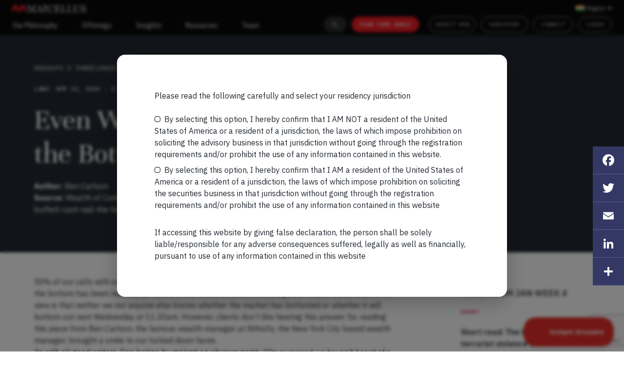

--- FILE ---
content_type: text/html; charset=UTF-8
request_url: https://marcellus.in/story/even-warren-buffett-cant-nail-the-bottom/
body_size: 142546
content:
<!doctype html>
<html lang="en-US">

<head>
    <link rel="preconnect" href="https://fonts.googleapis.com">
    <link rel="preconnect" href="https://fonts.gstatic.com" crossorigin>
    <link href="https://fonts.googleapis.com/css2?family=IBM+Plex+Sans:wght@300;400;500;600;700&display=swap" rel="stylesheet">
    <link href="https://fonts.googleapis.com/css2?family=Unna:ital,wght@0,400;0,700;1,400;1,700&display=swap" rel="stylesheet">
    <link href="https://fonts.googleapis.com/css2?family=IBM+Plex+Mono:wght@100;300;400;500;600;700&display=swap" rel="stylesheet">
    <!--meta name="robots" content="noindex,nofollow--">
    <meta name='robots' content='index, follow, max-image-preview:large, max-snippet:-1, max-video-preview:-1' />

	<!-- This site is optimized with the Yoast SEO plugin v19.12 - https://yoast.com/wordpress/plugins/seo/ -->
	<title>Even Warren Buffett Can’t Nail the Bottom - Marcellus</title>
	<link rel="canonical" href="https://marcellus.in/story/even-warren-buffett-cant-nail-the-bottom/" />
	<meta property="og:locale" content="en_US" />
	<meta property="og:type" content="article" />
	<meta property="og:title" content="Even Warren Buffett Can’t Nail the Bottom - Marcellus" />
	<meta property="og:description" content="50% of our calls with our clients during the lockdown hinges around the client probing us on whether the bottom has been reached (in terms of the Indian market bottoming out). As you would expect, our view is that neither we nor anyone else knows whether the market has bottomed or whether it will bottom [&hellip;]" />
	<meta property="og:url" content="https://marcellus.in/story/even-warren-buffett-cant-nail-the-bottom/" />
	<meta property="og:site_name" content="Marcellus" />
	<meta property="article:modified_time" content="2020-04-13T06:43:25+00:00" />
	<meta name="twitter:card" content="summary_large_image" />
	<meta name="twitter:label1" content="Est. reading time" />
	<meta name="twitter:data1" content="3 minutes" />
	<script type="application/ld+json" class="yoast-schema-graph">{"@context":"https://schema.org","@graph":[{"@type":"WebPage","@id":"https://marcellus.in/story/even-warren-buffett-cant-nail-the-bottom/","url":"https://marcellus.in/story/even-warren-buffett-cant-nail-the-bottom/","name":"Even Warren Buffett Can’t Nail the Bottom - Marcellus","isPartOf":{"@id":"https://marcellus.in/#website"},"datePublished":"2020-04-12T06:37:59+00:00","dateModified":"2020-04-13T06:43:25+00:00","breadcrumb":{"@id":"https://marcellus.in/story/even-warren-buffett-cant-nail-the-bottom/#breadcrumb"},"inLanguage":"en-US","potentialAction":[{"@type":"ReadAction","target":["https://marcellus.in/story/even-warren-buffett-cant-nail-the-bottom/"]}]},{"@type":"BreadcrumbList","@id":"https://marcellus.in/story/even-warren-buffett-cant-nail-the-bottom/#breadcrumb","itemListElement":[{"@type":"ListItem","position":1,"name":"Home","item":"https://marcellus.in/"},{"@type":"ListItem","position":2,"name":"Story","item":"https://marcellus.in/story/"},{"@type":"ListItem","position":3,"name":"Even Warren Buffett Can’t Nail the Bottom"}]},{"@type":"WebSite","@id":"https://marcellus.in/#website","url":"https://marcellus.in/","name":"Marcellus","description":"","potentialAction":[{"@type":"SearchAction","target":{"@type":"EntryPoint","urlTemplate":"https://marcellus.in/?s={search_term_string}"},"query-input":"required name=search_term_string"}],"inLanguage":"en-US"}]}</script>
	<!-- / Yoast SEO plugin. -->


<link rel='dns-prefetch' href='//static.addtoany.com' />
<link rel='dns-prefetch' href='//www.google.com' />
<link rel='dns-prefetch' href='//s.w.org' />
<link rel="alternate" type="application/rss+xml" title="Marcellus &raquo; Feed" href="https://marcellus.in/feed/" />
<link rel="alternate" type="application/rss+xml" title="Marcellus &raquo; Comments Feed" href="https://marcellus.in/comments/feed/" />
<link rel="alternate" type="application/rss+xml" title="Marcellus &raquo; Even Warren Buffett Can’t Nail the Bottom Comments Feed" href="https://marcellus.in/story/even-warren-buffett-cant-nail-the-bottom/feed/" />
<script>
window._wpemojiSettings = {"baseUrl":"https:\/\/s.w.org\/images\/core\/emoji\/13.1.0\/72x72\/","ext":".png","svgUrl":"https:\/\/s.w.org\/images\/core\/emoji\/13.1.0\/svg\/","svgExt":".svg","source":{"concatemoji":"https:\/\/marcellus.in\/wp-includes\/js\/wp-emoji-release.min.js?ver=5.9.9"}};
/*! This file is auto-generated */
!function(e,a,t){var n,r,o,i=a.createElement("canvas"),p=i.getContext&&i.getContext("2d");function s(e,t){var a=String.fromCharCode;p.clearRect(0,0,i.width,i.height),p.fillText(a.apply(this,e),0,0);e=i.toDataURL();return p.clearRect(0,0,i.width,i.height),p.fillText(a.apply(this,t),0,0),e===i.toDataURL()}function c(e){var t=a.createElement("script");t.src=e,t.defer=t.type="text/javascript",a.getElementsByTagName("head")[0].appendChild(t)}for(o=Array("flag","emoji"),t.supports={everything:!0,everythingExceptFlag:!0},r=0;r<o.length;r++)t.supports[o[r]]=function(e){if(!p||!p.fillText)return!1;switch(p.textBaseline="top",p.font="600 32px Arial",e){case"flag":return s([127987,65039,8205,9895,65039],[127987,65039,8203,9895,65039])?!1:!s([55356,56826,55356,56819],[55356,56826,8203,55356,56819])&&!s([55356,57332,56128,56423,56128,56418,56128,56421,56128,56430,56128,56423,56128,56447],[55356,57332,8203,56128,56423,8203,56128,56418,8203,56128,56421,8203,56128,56430,8203,56128,56423,8203,56128,56447]);case"emoji":return!s([10084,65039,8205,55357,56613],[10084,65039,8203,55357,56613])}return!1}(o[r]),t.supports.everything=t.supports.everything&&t.supports[o[r]],"flag"!==o[r]&&(t.supports.everythingExceptFlag=t.supports.everythingExceptFlag&&t.supports[o[r]]);t.supports.everythingExceptFlag=t.supports.everythingExceptFlag&&!t.supports.flag,t.DOMReady=!1,t.readyCallback=function(){t.DOMReady=!0},t.supports.everything||(n=function(){t.readyCallback()},a.addEventListener?(a.addEventListener("DOMContentLoaded",n,!1),e.addEventListener("load",n,!1)):(e.attachEvent("onload",n),a.attachEvent("onreadystatechange",function(){"complete"===a.readyState&&t.readyCallback()})),(n=t.source||{}).concatemoji?c(n.concatemoji):n.wpemoji&&n.twemoji&&(c(n.twemoji),c(n.wpemoji)))}(window,document,window._wpemojiSettings);
</script>
<style>
img.wp-smiley,
img.emoji {
	display: inline !important;
	border: none !important;
	box-shadow: none !important;
	height: 1em !important;
	width: 1em !important;
	margin: 0 0.07em !important;
	vertical-align: -0.1em !important;
	background: none !important;
	padding: 0 !important;
}
</style>
	<link rel='stylesheet' id='bootstrap-style-css'  href='https://marcellus.in/wp-content/themes/marcellus/assets/css/bootstrap.min.css?ver=1.0' media='all' />
<link rel='stylesheet' id='font-awesome-style-css'  href='https://marcellus.in/wp-content/themes/marcellus/assets/css/font-awesome.min.css?ver=1.0' media='all' />
<link rel='stylesheet' id='owl-carousel-style-css'  href='https://marcellus.in/wp-content/themes/marcellus/assets/css/owl.carousel.min.css?ver=1.0' media='all' />
<link rel='stylesheet' id='main-style-css'  href='https://marcellus.in/wp-content/themes/marcellus/assets/css/style.css?1768948843&#038;ver=1.0' media='all' />
<link rel='stylesheet' id='theme-style-css'  href='https://marcellus.in/wp-content/themes/marcellus/assets/css/theme.css?1768948843&#038;ver=1.0' media='all' />
<link rel='stylesheet' id='developer-style-css'  href='https://marcellus.in/wp-content/themes/marcellus/assets/css/developer.css?1768948843&#038;ver=1.0' media='all' />
<link rel='stylesheet' id='responsive-style-css'  href='https://marcellus.in/wp-content/themes/marcellus/assets/css/responsive.css?1768948843&#038;ver=1.0' media='all' />
<link rel='stylesheet' id='wp-block-library-css'  href='https://marcellus.in/wp-includes/css/dist/block-library/style.min.css?ver=5.9.9' media='all' />
<style id='wp-block-library-theme-inline-css'>
.wp-block-audio figcaption{color:#555;font-size:13px;text-align:center}.is-dark-theme .wp-block-audio figcaption{color:hsla(0,0%,100%,.65)}.wp-block-code>code{font-family:Menlo,Consolas,monaco,monospace;color:#1e1e1e;padding:.8em 1em;border:1px solid #ddd;border-radius:4px}.wp-block-embed figcaption{color:#555;font-size:13px;text-align:center}.is-dark-theme .wp-block-embed figcaption{color:hsla(0,0%,100%,.65)}.blocks-gallery-caption{color:#555;font-size:13px;text-align:center}.is-dark-theme .blocks-gallery-caption{color:hsla(0,0%,100%,.65)}.wp-block-image figcaption{color:#555;font-size:13px;text-align:center}.is-dark-theme .wp-block-image figcaption{color:hsla(0,0%,100%,.65)}.wp-block-pullquote{border-top:4px solid;border-bottom:4px solid;margin-bottom:1.75em;color:currentColor}.wp-block-pullquote__citation,.wp-block-pullquote cite,.wp-block-pullquote footer{color:currentColor;text-transform:uppercase;font-size:.8125em;font-style:normal}.wp-block-quote{border-left:.25em solid;margin:0 0 1.75em;padding-left:1em}.wp-block-quote cite,.wp-block-quote footer{color:currentColor;font-size:.8125em;position:relative;font-style:normal}.wp-block-quote.has-text-align-right{border-left:none;border-right:.25em solid;padding-left:0;padding-right:1em}.wp-block-quote.has-text-align-center{border:none;padding-left:0}.wp-block-quote.is-large,.wp-block-quote.is-style-large,.wp-block-quote.is-style-plain{border:none}.wp-block-search .wp-block-search__label{font-weight:700}.wp-block-group:where(.has-background){padding:1.25em 2.375em}.wp-block-separator{border:none;border-bottom:2px solid;margin-left:auto;margin-right:auto;opacity:.4}.wp-block-separator:not(.is-style-wide):not(.is-style-dots){width:100px}.wp-block-separator.has-background:not(.is-style-dots){border-bottom:none;height:1px}.wp-block-separator.has-background:not(.is-style-wide):not(.is-style-dots){height:2px}.wp-block-table thead{border-bottom:3px solid}.wp-block-table tfoot{border-top:3px solid}.wp-block-table td,.wp-block-table th{padding:.5em;border:1px solid;word-break:normal}.wp-block-table figcaption{color:#555;font-size:13px;text-align:center}.is-dark-theme .wp-block-table figcaption{color:hsla(0,0%,100%,.65)}.wp-block-video figcaption{color:#555;font-size:13px;text-align:center}.is-dark-theme .wp-block-video figcaption{color:hsla(0,0%,100%,.65)}.wp-block-template-part.has-background{padding:1.25em 2.375em;margin-top:0;margin-bottom:0}
</style>
<style id='global-styles-inline-css'>
body{--wp--preset--color--black: #000000;--wp--preset--color--cyan-bluish-gray: #abb8c3;--wp--preset--color--white: #ffffff;--wp--preset--color--pale-pink: #f78da7;--wp--preset--color--vivid-red: #cf2e2e;--wp--preset--color--luminous-vivid-orange: #ff6900;--wp--preset--color--luminous-vivid-amber: #fcb900;--wp--preset--color--light-green-cyan: #7bdcb5;--wp--preset--color--vivid-green-cyan: #00d084;--wp--preset--color--pale-cyan-blue: #8ed1fc;--wp--preset--color--vivid-cyan-blue: #0693e3;--wp--preset--color--vivid-purple: #9b51e0;--wp--preset--gradient--vivid-cyan-blue-to-vivid-purple: linear-gradient(135deg,rgba(6,147,227,1) 0%,rgb(155,81,224) 100%);--wp--preset--gradient--light-green-cyan-to-vivid-green-cyan: linear-gradient(135deg,rgb(122,220,180) 0%,rgb(0,208,130) 100%);--wp--preset--gradient--luminous-vivid-amber-to-luminous-vivid-orange: linear-gradient(135deg,rgba(252,185,0,1) 0%,rgba(255,105,0,1) 100%);--wp--preset--gradient--luminous-vivid-orange-to-vivid-red: linear-gradient(135deg,rgba(255,105,0,1) 0%,rgb(207,46,46) 100%);--wp--preset--gradient--very-light-gray-to-cyan-bluish-gray: linear-gradient(135deg,rgb(238,238,238) 0%,rgb(169,184,195) 100%);--wp--preset--gradient--cool-to-warm-spectrum: linear-gradient(135deg,rgb(74,234,220) 0%,rgb(151,120,209) 20%,rgb(207,42,186) 40%,rgb(238,44,130) 60%,rgb(251,105,98) 80%,rgb(254,248,76) 100%);--wp--preset--gradient--blush-light-purple: linear-gradient(135deg,rgb(255,206,236) 0%,rgb(152,150,240) 100%);--wp--preset--gradient--blush-bordeaux: linear-gradient(135deg,rgb(254,205,165) 0%,rgb(254,45,45) 50%,rgb(107,0,62) 100%);--wp--preset--gradient--luminous-dusk: linear-gradient(135deg,rgb(255,203,112) 0%,rgb(199,81,192) 50%,rgb(65,88,208) 100%);--wp--preset--gradient--pale-ocean: linear-gradient(135deg,rgb(255,245,203) 0%,rgb(182,227,212) 50%,rgb(51,167,181) 100%);--wp--preset--gradient--electric-grass: linear-gradient(135deg,rgb(202,248,128) 0%,rgb(113,206,126) 100%);--wp--preset--gradient--midnight: linear-gradient(135deg,rgb(2,3,129) 0%,rgb(40,116,252) 100%);--wp--preset--duotone--dark-grayscale: url('#wp-duotone-dark-grayscale');--wp--preset--duotone--grayscale: url('#wp-duotone-grayscale');--wp--preset--duotone--purple-yellow: url('#wp-duotone-purple-yellow');--wp--preset--duotone--blue-red: url('#wp-duotone-blue-red');--wp--preset--duotone--midnight: url('#wp-duotone-midnight');--wp--preset--duotone--magenta-yellow: url('#wp-duotone-magenta-yellow');--wp--preset--duotone--purple-green: url('#wp-duotone-purple-green');--wp--preset--duotone--blue-orange: url('#wp-duotone-blue-orange');--wp--preset--font-size--small: 13px;--wp--preset--font-size--medium: 20px;--wp--preset--font-size--large: 36px;--wp--preset--font-size--x-large: 42px;}.has-black-color{color: var(--wp--preset--color--black) !important;}.has-cyan-bluish-gray-color{color: var(--wp--preset--color--cyan-bluish-gray) !important;}.has-white-color{color: var(--wp--preset--color--white) !important;}.has-pale-pink-color{color: var(--wp--preset--color--pale-pink) !important;}.has-vivid-red-color{color: var(--wp--preset--color--vivid-red) !important;}.has-luminous-vivid-orange-color{color: var(--wp--preset--color--luminous-vivid-orange) !important;}.has-luminous-vivid-amber-color{color: var(--wp--preset--color--luminous-vivid-amber) !important;}.has-light-green-cyan-color{color: var(--wp--preset--color--light-green-cyan) !important;}.has-vivid-green-cyan-color{color: var(--wp--preset--color--vivid-green-cyan) !important;}.has-pale-cyan-blue-color{color: var(--wp--preset--color--pale-cyan-blue) !important;}.has-vivid-cyan-blue-color{color: var(--wp--preset--color--vivid-cyan-blue) !important;}.has-vivid-purple-color{color: var(--wp--preset--color--vivid-purple) !important;}.has-black-background-color{background-color: var(--wp--preset--color--black) !important;}.has-cyan-bluish-gray-background-color{background-color: var(--wp--preset--color--cyan-bluish-gray) !important;}.has-white-background-color{background-color: var(--wp--preset--color--white) !important;}.has-pale-pink-background-color{background-color: var(--wp--preset--color--pale-pink) !important;}.has-vivid-red-background-color{background-color: var(--wp--preset--color--vivid-red) !important;}.has-luminous-vivid-orange-background-color{background-color: var(--wp--preset--color--luminous-vivid-orange) !important;}.has-luminous-vivid-amber-background-color{background-color: var(--wp--preset--color--luminous-vivid-amber) !important;}.has-light-green-cyan-background-color{background-color: var(--wp--preset--color--light-green-cyan) !important;}.has-vivid-green-cyan-background-color{background-color: var(--wp--preset--color--vivid-green-cyan) !important;}.has-pale-cyan-blue-background-color{background-color: var(--wp--preset--color--pale-cyan-blue) !important;}.has-vivid-cyan-blue-background-color{background-color: var(--wp--preset--color--vivid-cyan-blue) !important;}.has-vivid-purple-background-color{background-color: var(--wp--preset--color--vivid-purple) !important;}.has-black-border-color{border-color: var(--wp--preset--color--black) !important;}.has-cyan-bluish-gray-border-color{border-color: var(--wp--preset--color--cyan-bluish-gray) !important;}.has-white-border-color{border-color: var(--wp--preset--color--white) !important;}.has-pale-pink-border-color{border-color: var(--wp--preset--color--pale-pink) !important;}.has-vivid-red-border-color{border-color: var(--wp--preset--color--vivid-red) !important;}.has-luminous-vivid-orange-border-color{border-color: var(--wp--preset--color--luminous-vivid-orange) !important;}.has-luminous-vivid-amber-border-color{border-color: var(--wp--preset--color--luminous-vivid-amber) !important;}.has-light-green-cyan-border-color{border-color: var(--wp--preset--color--light-green-cyan) !important;}.has-vivid-green-cyan-border-color{border-color: var(--wp--preset--color--vivid-green-cyan) !important;}.has-pale-cyan-blue-border-color{border-color: var(--wp--preset--color--pale-cyan-blue) !important;}.has-vivid-cyan-blue-border-color{border-color: var(--wp--preset--color--vivid-cyan-blue) !important;}.has-vivid-purple-border-color{border-color: var(--wp--preset--color--vivid-purple) !important;}.has-vivid-cyan-blue-to-vivid-purple-gradient-background{background: var(--wp--preset--gradient--vivid-cyan-blue-to-vivid-purple) !important;}.has-light-green-cyan-to-vivid-green-cyan-gradient-background{background: var(--wp--preset--gradient--light-green-cyan-to-vivid-green-cyan) !important;}.has-luminous-vivid-amber-to-luminous-vivid-orange-gradient-background{background: var(--wp--preset--gradient--luminous-vivid-amber-to-luminous-vivid-orange) !important;}.has-luminous-vivid-orange-to-vivid-red-gradient-background{background: var(--wp--preset--gradient--luminous-vivid-orange-to-vivid-red) !important;}.has-very-light-gray-to-cyan-bluish-gray-gradient-background{background: var(--wp--preset--gradient--very-light-gray-to-cyan-bluish-gray) !important;}.has-cool-to-warm-spectrum-gradient-background{background: var(--wp--preset--gradient--cool-to-warm-spectrum) !important;}.has-blush-light-purple-gradient-background{background: var(--wp--preset--gradient--blush-light-purple) !important;}.has-blush-bordeaux-gradient-background{background: var(--wp--preset--gradient--blush-bordeaux) !important;}.has-luminous-dusk-gradient-background{background: var(--wp--preset--gradient--luminous-dusk) !important;}.has-pale-ocean-gradient-background{background: var(--wp--preset--gradient--pale-ocean) !important;}.has-electric-grass-gradient-background{background: var(--wp--preset--gradient--electric-grass) !important;}.has-midnight-gradient-background{background: var(--wp--preset--gradient--midnight) !important;}.has-small-font-size{font-size: var(--wp--preset--font-size--small) !important;}.has-medium-font-size{font-size: var(--wp--preset--font-size--medium) !important;}.has-large-font-size{font-size: var(--wp--preset--font-size--large) !important;}.has-x-large-font-size{font-size: var(--wp--preset--font-size--x-large) !important;}
</style>
<link rel='stylesheet' id='contact-form-7-css'  href='https://marcellus.in/wp-content/plugins/contact-form-7/includes/css/styles.css?ver=5.1.1' media='all' />
<link rel='stylesheet' id='nbcpf-intlTelInput-style-css'  href='https://marcellus.in/wp-content/plugins/country-phone-field-contact-form-7/assets/css/intlTelInput.min.css?ver=5.9.9' media='all' />
<link rel='stylesheet' id='nbcpf-countryFlag-style-css'  href='https://marcellus.in/wp-content/plugins/country-phone-field-contact-form-7/assets/css/countrySelect.min.css?ver=5.9.9' media='all' />
<link rel='stylesheet' id='wpens-style-css'  href='https://marcellus.in/wp-content/plugins/easy-newsletter-signups//css/wpens-style.css?ver=1.0.3' media='all' />
<link rel='stylesheet' id='marcellus-distributor-css'  href='https://marcellus.in/wp-content/plugins/marcellus-distributor/public/css/marcellus-event.css?ver=2.0.0' media='all' />
<link rel='stylesheet' id='marcellus-event-css'  href='https://marcellus.in/wp-content/plugins/marcellus-event/public/css/marcellus-event.css?ver=2.0.0' media='all' />
<link rel='stylesheet' id='wpsm-comptable-styles-css'  href='https://marcellus.in/wp-content/plugins/table-maker/css/style.css?ver=1.9.1' media='all' />
<link rel='stylesheet' id='SFSImainCss-css'  href='https://marcellus.in/wp-content/plugins/ultimate-social-media-icons/css/sfsi-style.css?ver=5.9.9' media='all' />
<link rel='stylesheet' id='disable_sfsi-css'  href='https://marcellus.in/wp-content/plugins/ultimate-social-media-icons/css/disable_sfsi.css?ver=5.9.9' media='all' />
<link rel='stylesheet' id='font-awesome-icons-css'  href='https://marcellus.in/wp-content/plugins/wp-gotowebinar/inc/external/font-awesome.min.css?ver=5.9.9' media='all' />
<link rel='stylesheet' id='full-calendar-style-css'  href='https://marcellus.in/wp-content/plugins/wp-gotowebinar/inc/external/fullcalendar.min.css?ver=5.9.9' media='all' />
<link rel='stylesheet' id='custom-style-css'  href='https://marcellus.in/wp-content/plugins/wp-gotowebinar/inc/style.css?ver=13.8' media='all' />
<style id='custom-style-inline-css'>

    .tooltip-gtw {
	background-color: ;
	color: ;
    border-color: ;
    }
    .webinar-registration input[type="submit"] {
    background-color: ;
	color: ;
    border-color: ;
    }
    .webinar-registration .fa-spinner {
    color: ;
    }
    .upcoming-webinars fa, .upcoming-webinars a, .upcoming-webinars-widget fa, .upcoming-webinars-widget a, .webinar-registration a {
    color: ;
    } 
    
</style>
<link rel='stylesheet' id='addtoany-css'  href='https://marcellus.in/wp-content/plugins/add-to-any/addtoany.min.css?ver=1.16' media='all' />
<style id='addtoany-inline-css'>
@media screen and (max-width:980px){
.a2a_floating_style.a2a_vertical_style{display:none;}
}
@media screen and (min-width:981px){
.a2a_floating_style.a2a_default_style{display:none;}
}
</style>
<script src='https://marcellus.in/wp-content/themes/marcellus/assets/js/jquery-3.7.1.min.js?1768948843&#038;ver=1.0' id='jquery-js'></script>
<script id='addtoany-core-js-before'>
window.a2a_config=window.a2a_config||{};a2a_config.callbacks=[];a2a_config.overlays=[];a2a_config.templates={};
</script>
<script async src='https://static.addtoany.com/menu/page.js' id='addtoany-core-js'></script>
<script async src='https://marcellus.in/wp-content/plugins/add-to-any/addtoany.min.js?ver=1.1' id='addtoany-jquery-js'></script>
<script id='wpens-public-js-js-extra'>
var WpEns = {"ajaxurl":"https:\/\/marcellus.in\/wp-admin\/admin-ajax.php","fname_empty":"Please enter your firstname.","lname_empty":"Please enter your lastname.","email_empty":"Please enter email address.","email_valid":"Please enter valid email address."};
</script>
<script src='https://marcellus.in/wp-content/plugins/easy-newsletter-signups//js/wpens-public.js?ver=1.0.3' id='wpens-public-js-js'></script>
<script src='https://marcellus.in/wp-includes/js/jquery/jquery-migrate.min.js?ver=3.3.2' id='jquery-migrate-js'></script>
<script src='https://marcellus.in/wp-content/plugins/wp-gotowebinar/inc/external/jquery-ui.min.js?ver=1.12.1' id='jquery-ui-js'></script>
<script src='https://marcellus.in/wp-content/plugins/wp-gotowebinar/inc/external/moment.js?ver=5.9.9' id='moment-gotowebinar-js'></script>
<script src='https://marcellus.in/wp-content/plugins/wp-gotowebinar/inc/external/moment-timezone-with-data.js?ver=5.9.9' id='moment-timezone-js'></script>
<script src='https://marcellus.in/wp-content/plugins/wp-gotowebinar/inc/external/jstz.min.js?ver=5.9.9' id='timezone-detection-js'></script>
<script src='https://marcellus.in/wp-content/plugins/wp-gotowebinar/inc/external/fullcalendar.min.js?ver=5.9.9' id='full-calendar-js'></script>
<script src='https://marcellus.in/wp-content/plugins/wp-gotowebinar/inc/external/locale-all.js?ver=5.9.9' id='full-calendar-locale-js'></script>
<link rel="https://api.w.org/" href="https://marcellus.in/wp-json/" /><link rel="EditURI" type="application/rsd+xml" title="RSD" href="https://marcellus.in/xmlrpc.php?rsd" />
<link rel="wlwmanifest" type="application/wlwmanifest+xml" href="https://marcellus.in/wp-includes/wlwmanifest.xml" /> 
<meta name="generator" content="WordPress 5.9.9" />
<link rel='shortlink' href='https://marcellus.in/?p=3120' />
<link rel="alternate" type="application/json+oembed" href="https://marcellus.in/wp-json/oembed/1.0/embed?url=https%3A%2F%2Fmarcellus.in%2Fstory%2Feven-warren-buffett-cant-nail-the-bottom%2F" />
<link rel="alternate" type="text/xml+oembed" href="https://marcellus.in/wp-json/oembed/1.0/embed?url=https%3A%2F%2Fmarcellus.in%2Fstory%2Feven-warren-buffett-cant-nail-the-bottom%2F&#038;format=xml" />
<meta name="[base64]" content="vtpKhnuZJBdTpKg6tB43"/>	<meta name="description"  content="50% of our calls with our clients during the lockdown hinges around the client probing us on whether the bottom has been reached (in terms of the ..."/>
<link rel="icon" href="https://marcellus.in/wp-content/uploads/2022/03/Favicon.png" sizes="32x32" />
<link rel="icon" href="https://marcellus.in/wp-content/uploads/2022/03/Favicon.png" sizes="192x192" />
<link rel="apple-touch-icon" href="https://marcellus.in/wp-content/uploads/2022/03/Favicon.png" />
<meta name="msapplication-TileImage" content="https://marcellus.in/wp-content/uploads/2022/03/Favicon.png" />
		<style id="wp-custom-css">
			.postid-5884 .portfolio_table{font-family: 'Calibri','sans-serif';font-size: 11px; }
.postid-5884 .portfolio_table td{border: solid 1px #f2f2f2; text-align: center; padding:3px;}
.postid-5884 .p_p_data{font-family: 'Calibri','sans-serif';font-size: 14px;}
.postid-5884 .p_p_data td{border: solid 1px #333333;word-wrap: break-word;word-break: break-all; padding: 3px; vertical-align: top;}
.postid-5884 .Exhibit1{font-family: 'Calibri','sans-serif';font-size: 11px; margin-bottom: 20px;}
.postid-5884 .Exhibit3{font-family: 'Calibri','sans-serif';font-size: 11px; margin-bottom: 20px;}
.postid-5884 .Exhibit3 td{ border: solid 1px #f2f2f2; font-size: 14px; padding: 5px;}
.postid-5884 .Exhibit1 td{ border: solid 1px #f2f2f2; font-size: 14px; padding: 5px;}

.postid-5884 .blue_dark{background-color: #5b9bd5; color: #ffffff;}
.postid-5884 .blue_light{background-color: #ddebf7;color: #000000;}
.postid-5884 .text-bold{font-weight: bold;}
.postid-5884 .small-text{font-size: 11px!important; font-style: italic;}
.postid-5884 .text-center{text-align: center;}


.postid-5884 .p_content{}
.postid-5884 .p_content p{ font-size: 14px; margin: 12px auto;font-family: 'Calibri','sans-serif';}
.postid-5884 .p_content p span{text-decoration: underline; font-style: italic;}
.postid-5884 .p_content h5{font-size: 14px; text-decoration: underline; font-weight: bold;}
.postid-5884 .p_content ul li{list-style-type: disc;font-family: 'Calibri','sans-serif'; font-size: 14px;}
.postid-5884 .o_u-d{font-family: 'Calibri','sans-serif'; margin-top: 20px;}
.postid-5884 .o_u-d h5{font-size: 14px; font-weight: bold;}
.postid-5884 .o_u-d h6{font-size: 14px; font-weight: bold; text-decoration: underline;}
.postid-5884 .o_u-d li{list-style-type: disc;font-family: 'Calibri','sans-serif';}
.postid-5884 .o_u-d p{font-family: 'Calibri','sans-serif';}

.postid-5884 .bulletin_June{}

.postid-5884 .bulletin_June p{text-align: left!important;}
.postid-5884 .bulletin_June h3{text-decoration: underline;font-family: 'Calibri','sans-serif'; font-size: 14px; font-weight: bold;}

.postid-5884 .exhibt1_content{}
.postid-5884 .bulletin_June .exhibt1_content h4{font-size: 13px;}
.postid-5884 .ccp_data{font-family: 'Calibri','sans-serif'; font-size: 14px; }
.postid-5884 .ccp_data td{border: solid 1px #000000; padding: 5px; font-weight: bold; text-align: center;}
.postid-5884 .ccp_data td a{font-weight: normal;}
.postid-5884 .m_i_m_t_c{font-family: 'Calibri','sans-serif'; }
.postid-5884 .m_i_m_t_c h4{font-size: 15px; text-align: center; font-weight: bold; margin-top: 25px;}
.postid-5884 .m_i_m_t td{border: solid 1px #000000; font-size: 14px; padding: 3px;}
.postid-5884 .m_i_m_t_c td span{font-size: 11px!important; line-height: 12px!important; display: block; margin-top: 20px; margin-bottom: 20px;}
.postid-5884 .disclaimer p{font-family: 'Calibri','sans-serif'; }
.postid-5884 .disclaimer_content p{font-family: 'Calibri','sans-serif'; font-size: 14px;}
.postid-5884 .blue_primary{background-color: #32318e; color: #ffffff;}
.postid-5884 .blue_light{background-color: #e6e3ff; }


.postid-5884 .p_content ol li{font-family: 'Calibri','sans-serif';}

@media only screen and (max-width: 1024px) {
 .Profile_update {
  
  overflow: auto;
  white-space: nowrap;
  }
}

@media only screen and (max-width: 600px) {
.postid-5884 .exhibt1_content, .postid-5884 .m_i_m_t_c{

  overflow: auto;
 /* white-space: nowrap;*/
  }
  .ccp_content{overflow: auto;}

}

.reads p{
	overflow: hidden;
    text-overflow: ellipsis;
    display: -webkit-box;
    -webkit-line-clamp: 13;
    -webkit-box-orient: vertical
}

		</style>
		    <meta charset="UTF-8" />
    <meta http-equiv="X-UA-Compatible" content="IE=edge" />
    <meta name="viewport" content="width=device-width, initial-scale=1.0" />
    <!-- Global site tag (gtag.js) - Google Analytics -->
    <script async src="https://www.googletagmanager.com/gtag/js?id=UA-140433658-1"></script>
    <script>
        window.dataLayer = window.dataLayer || [];

        function gtag() {
            dataLayer.push(arguments);
        }
        gtag('js', new Date());

        // gtag('config', 'UA-140433658-1');
        // UA config with cross-domain linker setup
        gtag('config', 'UA-140433658-1', {
          'cookie_domain': 'auto',
          'linker': {
            'domains': ['marcellus.in', 'plan.marcellus.in']
          }
        });
    </script>
    <!-- Google Tag Manager -->
    
    <script>
        (function(w, d, s, l, i) {
            w[l] = w[l] || [];
            w[l].push({
                'gtm.start': new Date().getTime(),
                event: 'gtm.js'
            });
            var f = d.getElementsByTagName(s)[0],
                j = d.createElement(s),
                dl = l != 'dataLayer' ? '&l=' + l : '';
            j.async = true;
            j.src =
                'https://www.googletagmanager.com/gtm.js?id=' + i + dl;
            f.parentNode.insertBefore(j, f);
        })(window, document, 'script', 'dataLayer', 'GTM-5G25MLH');
    </script>
    
    <!-- End Google Tag Manager -->
    
    
    <!-- Google Tag Manager -->
<script> (function(w, d, s, l, i) {
    w[l] = w[l] || [];
    w[l].push({
        'gtm.start': new Date().getTime(),
        event: 'gtm.js'
    });
    var f = d.getElementsByTagName(s)[0],
        j = d.createElement(s),
        dl = l != 'dataLayer' ? '&l=' + l : '';
    j.async = true;
    j.src =
        'https://www.googletagmanager.com/gtm.js?id=' + i + dl;
    f.parentNode.insertBefore(j, f);
})(window, document, 'script', 'dataLayer', 'GTM-MCH5BS9W'); 
</script>
<!-- End Google Tag Manager -->




    
    
    <!-- Global site tag (gtag.js) - Google Ads: 10830382866 - OLD -->
    <script async src="https://www.googletagmanager.com/gtag/js?id=AW-10830382866"></script>
    <script>
        window.dataLayer = window.dataLayer || [];

        function gtag() {
            dataLayer.push(arguments);
        }
        gtag('js', new Date());

        gtag('config', 'AW-10830382866');
    </script>
    <!-- Google tag (gtag.js) - Google Ads: 11033258529 - NEW -->
    <script async src="https://www.googletagmanager.com/gtag/js?id=AW-11033258529"></script>
    <script>
        window.dataLayer = window.dataLayer || [];

        function gtag() {
            dataLayer.push(arguments);
        }
        gtag('js', new Date());

        gtag('config', 'AW-11033258529');
    </script>
    <!-- LinkedIn - Page View - All Pages -->
    <script>
        //window.lintrk('track', { conversion_id: 6488252 });
    </script>

    <script type="application/ld+json">
        {
            "@context": "https://schema.org",
            "@type": "Corporation",
            "name": "Marcellus",
            "alternateName": "Marcellus Investment Managers",
            "url": "https://marcellus.in/",
            "logo": "https://marcellus.in/wp-content/uploads/2022/03/Marcellus-Logo-1-1.png",
            "contactPoint": {
                "@type": "ContactPoint",
                "telephone": "08069199401",
                "contactType": "customer service",
                "areaServed": "IN",
                "availableLanguage": ["en", "Hindi"]
            },
            "sameAs": [
                "https://twitter.com/MarcellusInvest",
                "https://www.youtube.com/@InvestwithMarcellus",
                "https://www.linkedin.com/company/marcellus-investment-managers/"
            ]
        }
    </script>

    <script>
        var source = "Direct";
        var medium = "";
        var campaign = "";
                var ip = "3.145.98.187, 147.243.76.201";
        
        var geoip = false;
        
        var geoip_fallback = {"status":"success","country":"United States","countryCode":"US","region":"OH","regionName":"Ohio","city":"Dublin","zip":"43017","lat":40.0992,"lon":-83.1141,"timezone":"America\/New_York","isp":"Amazon.com, Inc.","org":"AWS EC2 (us-east-2)","as":"AS16509 Amazon.com, Inc.","query":"3.145.98.187"};



    </script>
    <script type="text/javascript" src="//cdn.evgnet.com/beacon/marcellusin/marcellusinvestmentproduction/scripts/evergage.min.js"></script>
    <style>
        .progress-wrapper.sticky{top: 70px; z-index: 1;}
		#aum-section .top-board{display: none;}
        ::-webkit-scrollbar {
            width: 12px;
        }

        ::-webkit-scrollbar-track {
            -webkit-box-shadow: inset 0 0 0px 1px rgb(0 0 0 / 10%);
            border-radius: 10px;
        }

        ::-webkit-scrollbar-thumb {
            border-radius: 10px;
            -webkit-box-shadow: inset 0 0 6px 20px rgb(0 0 0 / 50%);
        }
        .dropdown-menu{border-radius: 0px;}
        .navbar-light .navbar-nav .nav-link:focus b, .navbar-light .navbar-nav .nav-link:hover b{
            color: black;
        }
        .navbar-light .navbar-nav .nav-link:focus hr, .navbar-light .navbar-nav .nav-link:hover hr{
           border-top: 1px solid black;
        }
        .megamenu-li {
            position: static;
        }

        .megamenu {
            position: absolute;
            width: 100%;
            left: 0;
            right: 0;
            padding: 15px;
        }

        .main-menu .dropdown-item:hover {
            background: #2D2D2D !important;
            /*border-radius: 25px;*/
			padding-left: 10px;
            transition: padding 0.3s;
        }

        .sub-menu .nav-link {
            line-height: 2.5 !important;
        }


        @media (min-width:991px) {
			.container-custom{
				/*padding: 0.5rem 6.5em 0.5em 6.5em;*/
				max-width: 1230px;
                margin: auto;
			}
            .container-custom-2{
				/*padding: 0.5rem 5.5em 0.5em 5.5em;*/
				max-width: 1230px;
                margin: auto;
			}
            .dropdown-toggle::after {
                display: none;
            }

            .nav-bottom-strip .dropdown-menu {
                /* margin-left: -10%;
    width: 100vw*/
            }
			.dropdown-menu.show{display: none;}
			.main-menu .navbar-light .navbar-nav .show>.nav-link{font-weight: normal;}
        }

        @media (max-width:991px) {
            .menu-item-has-children:hover>.dropdown-menu {
                display: none;
            }

            .menu-item-has-children>.dropdown-menu.show {
                display: block;
            }

            .main-menu .navbar-nav li a {
                padding: .375rem 0.75rem !important
            }
            .placeholder{display: none;}
        }

        .navbar-main li.menu-item:hover>a {
            background: white;
            border: 1px solid #2D2D2D;
            color: black !important;
        }

        .main-menu .dropdown-menu {
            background: white;
            color: black;
			    box-shadow: 0px 5px 10px 0px;
        }

        li.menu-item>a {
            line-height: 1.5 !important;
            border: 1px solid transparent;
            padding: .375rem 0.75rem !important;
        }

        .navbar-light .navbar-nav .nav-link,
        .nav-bottom-strip #menu-main-menu li:first-child a {
            /*margin: 0px;
            color: black;*/
        }

        .navbar-light .navbar-nav .nav-link {
            color: white;
        }

        .dropdown-menu.megamenu .nav-link {
            color: black;
        }

        .nav-bottom-strip #menu-main-menu li:first-child a {
            margin-left: -0.75rem;
        }
        .placeholder{
            pointer-events: none;            
        }
        .navbar-light .navbar-nav .dropdown-menu.megamenu .nav-link{
            margin: 0;
            /*padding: 0px 0.75em;*/
        }
        .navbar-light .navbar-nav .dropdown-menu.megamenu .nav-link.sub-menu{
            margin: 0;
            padding: 0px;
        }
        .navbar-cta .dropdown-menu li a{
			    background: white;
			color: black !important;
		}
.navbar-cta ul.dropdown-menu li a:hover{
	background: #2D2D2D;
	color: #fff !important;
}
.auto-adjust{max-width: fit-content;}

@media (max-width: 768px) {
  #floating_image img {
    max-width: 30%; /* Larger size for smaller screens */
  }
}

@media (max-width: 480px) {
  #floating_image img {
    max-width: 20%; /* Further adjustments for very small screens */
  }
}
    </style>
</head>

<body class="story-template-default single single-story postid-3120 wp-embed-responsive">
        <!-- Main Container -->
    <header id="topheader">
        <div class="main-menu">
            <div class="containerx pb-1x">
                <nav class="navbar navbar-expand-lg navbar-light bg-lightx container-custom px-0" id="navbar_top">
                    <a class="navbar-brand" href="https://marcellus.in">
                        <img src="https://marcellus.in/wp-content/uploads/2023/06/Marcellus-Logo.png" alt="Marcellus Investment Managers - One of the Best Portfolio Management Service Companies in India" class="brand-logo">
                    </a>

                    <!--<marquee behavior="scroll" direction="left" width="60%" style="font-size:12px; white-space:nowrap; color:#ffffff; padding-top:4px;" onmouseover="this.stop();" onmouseout="this.start();">
                        
                    </marquee> -->

                    <div class="nav-right-strip">
                        <div class="d-flex">
                            <ul>
                                <li class="flag-dropdown"><a href="javascript:void(0)" class="link arrow dropbtn">
                                        <img src="/wp-content/themes/marcellus/assets/images/india-icon.png" alt="india-icon"><span>Region</span>
                                    </a>
                                    <div class="flag-dropdown-content">
                                        <a href="/"><img src="/wp-content/themes/marcellus/assets/images/india-icon.png" alt="india-icon"><span>India</span></a>
                                        <a href="https://marcellus-us.com"><img src="/wp-content/themes/marcellus/assets/images/usa-icon.png" alt="uk-icon"><span>USA</span></a>
                                    </div>
                                </li>
                            </ul>
                        </div>
                    </div>
                    <button class="navbar-toggler" type="button" data-toggle="collapse" data-target="#navbarSupportedContent" aria-controls="navbarSupportedContent" aria-expanded="false" aria-label="Toggle navigation">
                        <!-- <span class="navbar-toggler-icon"></span> -->
                        <img src="https://marcellus.in/wp-content/themes/marcellus/assets/images/menu.svg" alt="">
                    </button>
                </nav>

                <div class="nav-bottom-strip navbar navbar-expand-lg navbar-light">
                    <div class="collapse navbar-collapse container-custom pb-0" id="navbarSupportedContent">
                        <div class="navbar-nav mr-auto navbar-main">
                            <ul id="menu-main-menu" class="navbar-nav mr-auto" itemscope="" itemtype="http://www.schema.org/SiteNavigationElement">
                                <li id="menu-item-4336" class="menu-item menu-item-type-post_type menu-item-object-page menu-item-4336 nav-item"><a itemprop="url" href="/investment-philosophy/" class="nav-link"><span itemprop="name">Our Philosophy</span></a></li>
                                <li class="dropdown megamenu-li menu-item menu-item-type-custom menu-item-object-custom menu-item-has-children dropdown menu-item-10682 nav-item">
                                    <a class="nav-link dropdown-toggle dropdown-toggle nav-link" href="" id="dropdown01" data-toggle="dropdown" aria-haspopup="true" aria-expanded="false">Offerings</a>
                                    <div class="dropdown-menu megamenu p-0" aria-labelledby="dropdown01">
                                        <div class="container-custom-2">
                                            <div class="row">
                                                <!--Poftfolio-->
                                                <div class="col-sm-6">
                                                    <div class="nav-link">
                                                        <b class="font-weight-bold nav-link">Portfolio Management Services (PMS) </i></b>
                                                        <hr style="margin: 0px 0em 0.75em 0em;">
                                                        <div class="rowx">
                                                            <div class="row">
                                                                <div class="col-sm-6">
                                                                    <a itemprop="url" href="/portfolio-management-services/" class="dropdown-item nav-link font-weight-bold"><span itemprop="name">Indian Equities</span> <i class="fa fa-angle-double-right" xaria-hidden="true"></i></a>
                                                                    <div class="nav-link sub-menu">
                                                                        <a itemprop="url" href="/portfolio-management-services/marcellus-consistent-compounder-pms/" class="dropdown-item nav-link"> <i class="fax fa-long-arrow-rightx"></i> <span itemprop="name">Consistent Compounders</span></a>
                                                                        <a itemprop="url" href="/portfolio-management-services/marcellus-rising-giant-pms/" class="dropdown-item nav-link"> <i class="fax fa-long-arrow-rightx"></i> <span itemprop="name">Rising Giants</span></a>
                                                                        <a itemprop="url" href="/portfolio-management-services/marcellus-little-champs-pms/" class="dropdown-item nav-link"> <i class="fax fa-long-arrow-rightx"></i> <span itemprop="name">Little Champs</span></a>
                                                                        <a itemprop="url" href="/portfolio-management-services/marcellus-kings-of-capital-pms/" class="dropdown-item nav-link"> <i class="fax fa-long-arrow-rightx"></i> <span itemprop="name">Kings of Capital</span></a>
                                                                        <a itemprop="url" href="/portfolio-management-services/meritorq-pms/" class="dropdown-item nav-link"> <i class="fax fa-long-arrow-rightx"></i> <span itemprop="name">MeritorQ PMS</span></a>
                                                                        <a itemprop="url" href="/portfolio-management-services/marcellus-curation-portfolio/" class="dropdown-item nav-link"> <i class="fax fa-long-arrow-rightx"></i> <span itemprop="name">Curation Portfolio</span></a>
                                                                    </div>
                                                                </div>

                                                                <div class="col-sm-6">
                                                                    <div class="col-sm-6x">
                                                                        <a itemprop="url" class="dropdown-item nav-link font-weight-bold placeholder"><span itemprop="name">Global Equities</span> <i class="fa fa-angle-double-right" xaria-hidden="true"></i></a>
                                                                        <div class="nav-link sub-menu">
                                                                            <a itemprop="url" href="/portfolio-management-services/global-compounders/" class="dropdown-item nav-link"> <i class="fax fa-long-arrow-rightx"></i> <span itemprop="name">Global Compounders</span></a>
                                                                        </div>
                                                                    </div>


                                                                    <div class="col-sm-6x">
                                                                        <a itemprop="url" class="dropdown-item nav-link font-weight-bold placeholder"><span itemprop="name">Multi Asset</span> <i class="fa fa-angle-double-right" xaria-hidden="true"></i></a>
                                                                        <div class="nav-link sub-menu">
                                                                            <a itemprop="url" href="/portfolio-management-services/multi-asset-portfolio" class="dropdown-item nav-link"> <i class="fax fa-long-arrow-rightx"></i> <span itemprop="name">Multi Asset PMS</span></a>
                                                                        </div>
                                                                    </div>
                                                                </div>
                                                            </div> 
                                                        </div>
                                                    </div>
                                                </div>
                                                <!--Poftfolio-->
                                                <!-- <div class="col-sm-3">
                                                    <div class="nav-link">
                                                        <b class="font-weight-bold nav-link">Portfolio Management Services (PMS) </i></b>
                                                        <hr style="margin: 0px 0em 0.75em 0em;">
                                                        <div class="rowx">                                
                                                            <div class="col-sm-6x">
                                                                <a itemprop="url" class="dropdown-item nav-link font-weight-bold placeholder"><span itemprop="name">Global Equities</span> <i class="fa fa-angle-double-right" xaria-hidden="true"></i></a>
                                                                <div class="nav-link sub-menu">
                                                                    <a itemprop="url" href="/portfolio-management-services/global-compounders/" class="dropdown-item nav-link"> <i class="fax fa-long-arrow-rightx"></i> <span itemprop="name">Global Compounders</span></a>
                                                                </div>
                                                            </div>
                                                        </div>
                                                        <div class="rowx">                                
                                                            <div class="col-sm-6x">
                                                                <a itemprop="url" class="dropdown-item nav-link font-weight-bold placeholder"><span itemprop="name">Multi Asset</span> <i class="fa fa-angle-double-right" xaria-hidden="true"></i></a>
                                                                <div class="nav-link sub-menu">
                                                                    <a itemprop="url" href="/portfolio-management-services/multi-asset-portfolio" class="dropdown-item nav-link"> <i class="fax fa-long-arrow-rightx"></i> <span itemprop="name">Multi Asset PMS</span></a>
                                                                </div>
                                                            </div>
                                                        </div>
                                                    </div>
                                                </div> -->
                                                <!--Asset Allocation-->
                                                <div class="col-sm-3">
                                                    <div class="nav-link">
                                                        <b class="font-weight-bold nav-link">Asset Allocation Services</i></b>
                                                        <hr style="margin: 0px 0em 0.75em 0em;">

                                                        <!-- <a itemprop="url" class="dropdown-item nav-link font-weight-bold placeholder"><span itemprop="name">Services</span> <i class="fa fa-angle-double-right" xaria-hidden="true"></i></a> -->
                                                        <div class="nav-link sub-menu">
                                                            <a itemprop="url" href="/portfolio-management-services/asset-allocation" class="dropdown-item nav-link"> <i class="fax fa-long-arrow-rightx"></i> <span itemprop="name">Asset Allocation</span></a>
                                                            <a itemprop="url" href="#" class="dropdown-item nav-link placeholder d-none"> <i> &nbsp; </i> </a>
                                                            <a itemprop="url" href="#" class="dropdown-item nav-link placeholder d-none"> <i> &nbsp; </i> </a>
                                                            <a itemprop="url" href="#" class="dropdown-item nav-link placeholder d-none"> <i> &nbsp; </i> </a>
                                                            <a itemprop="url" href="#" class="dropdown-item nav-link placeholder d-none"> <i> &nbsp; </i> </a>
                                                        </div>
                                                        <!-- <a itemprop="url" class="dropdown-item nav-link font-weight-bold placeholder"><span itemprop="name">Global Equities</span> <i class="fa fa-angle-double-right" xaria-hidden="true"></i></a>
                                                        <div class="nav-link sub-menu">
                                                            <a itemprop="url" href="/portfolio-management-services/global-compounders-kristal-advisory/" class="dropdown-item nav-link"> <i class="fax fa-long-arrow-rightx"></i> <span itemprop="name">Global Compounders (Kristal)</span></a>
                                                        </div> -->
                                                    </div>
                                                </div>
                                                <!--Adivsory-->
                                                <div class="col-sm-3">
                                                    <div class="nav-link">
                                                        <b class="font-weight-bold nav-link">Portfolio Advisory Services </i></b>
                                                        <hr style="margin: 0px 0em 0.75em 0em;">

                                                        <a itemprop="url" class="dropdown-item nav-link font-weight-bold placeholder"><span itemprop="name">Indian Equities</span> <i class="fa fa-angle-double-right" xaria-hidden="true"></i></a>
                                                        <div class="nav-link sub-menu">
                                                            <a itemprop="url" href="/meritorq-advisory/" class="dropdown-item nav-link"> <i class="fax fa-long-arrow-rightx"></i> <span itemprop="name">MeritorQ Advisory (Smallcase)</span></a>
                                                            <a itemprop="url" href="#" class="dropdown-item nav-link placeholder d-none"> <i> &nbsp; </i> </a>
                                                            <a itemprop="url" href="#" class="dropdown-item nav-link placeholder d-none"> <i> &nbsp; </i> </a>
                                                            <a itemprop="url" href="#" class="dropdown-item nav-link placeholder d-none"> <i> &nbsp; </i> </a>
                                                            <a itemprop="url" href="#" class="dropdown-item nav-link placeholder d-none"> <i> &nbsp; </i> </a>
                                                        </div>
                                                        <!-- <a itemprop="url" class="dropdown-item nav-link font-weight-bold placeholder"><span itemprop="name">Global Equities</span> <i class="fa fa-angle-double-right" xaria-hidden="true"></i></a>
                                                        <div class="nav-link sub-menu">
                                                            <a itemprop="url" href="/portfolio-management-services/global-compounders-kristal-advisory/" class="dropdown-item nav-link"> <i class="fax fa-long-arrow-rightx"></i> <span itemprop="name">Global Compounders (Kristal)</span></a>
                                                        </div> -->
                                                    </div>
                                                </div>
                                            </div>
                                        </div>

                                    </div>
                                </li>
                                <li id="menu-item-4346" class="dropdown megamenu-li menu-item menu-item-type-custom menu-item-object-custom menu-item-has-children dropdown menu-item-4346 nav-item">
                                    <a href="#" data-toggle="dropdown" aria-haspopup="true" aria-expanded="false" class="dropdown-toggle nav-link" id="menu-item-dropdown-4346"><span itemprop="name">Insights</span></a>
                                    <div class="dropdown-menu megamenu p-0" aria-labelledby="menu-item-dropdown-4346">
                                        <div class="container-custom-2">
                                            <div class="row">
                                                <div class="col-sm-4 d-none">
                                                    <div class="nav-link">
                                                        <b class="font-weight-bold nav-link">Newsletters <i class="fa fa-angle-double-right" aria-hidden="true"></i></b>
                                                        <hr style="margin: 0px 0em 0.75em 0em;">
                                                        <a itemprop="url" href="/newsletter/consistent-compounders/" class="dropdown-item nav-link"><span itemprop="name">Consistent Compounders</span></a>
                                                        <a itemprop="url" href="/newsletter/kings-of-capital/" class="dropdown-item nav-link"><span itemprop="name">Kings Of Capital</span></a>
                                                        <a itemprop="url" href="/newsletter/little-champs/" class="dropdown-item nav-link"><span itemprop="name">Little Champs</span></a>
                                                        <a itemprop="url" href="/newsletter/rising-giant/" class="dropdown-item nav-link"><span itemprop="name">Rising Giants</span></a>
                                                        <a itemprop="url" href="/newsletter/marcellus-erudite/" class="dropdown-item nav-link"><span itemprop="name">Marcellus Erudite</span></a>
                                                        <a itemprop="url" href="/newsletter/meritorq-pms/" class="dropdown-item nav-link"><span itemprop="name">MeritorQ PMS</span></a>
                                                        <a itemprop="url" href="/newsletter/global-compounders/" class="dropdown-item nav-link"><span itemprop="name">Global Compounders</span></a>
                                                    </div>
                                                </div>
                                                <div class="col-sm-3">
                                                    <div class="nav-link">
                                                        <b class="font-weight-bold nav-link">Insights <i class="fa fa-angle-double-right" aria-hidden="true"></i></b>
                                                        <hr style="margin: 0px 0em 0.75em 0em;">
                                                        <a itemprop="url" href="/insights?filter=recents" class="dropdown-item nav-link"><span itemprop="name">Recents</span></a>
                                                        <a itemprop="url" href="/insights?filter=blogs" class="dropdown-item nav-link"><span itemprop="name">Blogs</span></a>
                                                        <a itemprop="url" href="/insights?filter=newsletters" class="dropdown-item nav-link"><span itemprop="name">Newsletters</span></a>
                                                        <a itemprop="url" href="/insights?filter=erudite" class="dropdown-item nav-link"><span itemprop="name">Portfolio Updates</span></a>
                                                        <a itemprop="url" href="/insights?filter=tstl" class="dropdown-item nav-link"><span itemprop="name">3 Longs and 3 Shorts</span></a>
                                                        <!-- <a itemprop="url" href="/media-centre/" class="dropdown-item nav-link"><span itemprop="name">Media Centre</span></a> -->
                                                    </div>
                                                </div>
                                                <div class="col-sm-3">
                                                    <div class="nav-link">
                                                        <b class="font-weight-bold nav-link">Videos <i class="fa fa-angle-double-right" aria-hidden="true"></i></b>
                                                        <hr style="margin: 0px 0em 0.75em 0em;">
                                                        <a itemprop="url" href="/marcellus-videos?filter=featured" class="dropdown-item nav-link"><span itemprop="name">Featured</span></a>
                                                        <!-- <a itemprop="url" href="/marcellus-videos?filter=recent" class="dropdown-item nav-link"><span itemprop="name">Recent</span></a> -->
                                                        <a itemprop="url" href="/marcellus-videos?filter=products" class="dropdown-item nav-link"><span itemprop="name">Webinars</span></a>
                                                        <a itemprop="url" href="//investor.marcellus.in/exclusive-content" class="dropdown-item nav-link"><span itemprop="name">Client Exclusive</span></a>
                                                    </div>
                                                </div>
                                                <div class="col-sm-3">
                                                    <div class="nav-link">
                                                        <b class="font-weight-bold nav-link">Podcasts <i class="fa fa-angle-double-right" aria-hidden="true"></i></b>
                                                        <hr style="margin: 0px 0em 0.75em 0em;">
                                                        <a itemprop="url" href="/podcasts/" class="dropdown-item nav-link"><span itemprop="name">All</span></a>
                                                        <a itemprop="url" href="/podcasts/meritorq-podcasts-english/" class="dropdown-item nav-link"><span itemprop="name">MeritorQ Podcasts (English)</span></a>
                                                        <a itemprop="url" href="/podcasts/meritorq-podcasts-hindi/" class="dropdown-item nav-link"><span itemprop="name">MeritorQ Podcasts (Hindi)</span></a>
                                                    </div>
                                                </div>
                                                <div class="col-sm-4 d-none">
                                                    <div class="nav-link">
                                                        <a href="//investor.marcellus.in/exclusive-content" class="font-weight-bold text-dark">Client Exclusive Content <i class="fa fa-angle-double-right" aria-hidden="true"></i></a>
                                                        <hr style="margin: 0px 0em 0.75em 0em;">
                                                    </div>
                                                <div class="col-sm-4 d-none">
                                                    <div class="nav-link">
                                                        <b class="font-weight-bold nav-link">Others <i class="fa fa-angle-double-right" aria-hidden="true"></i></b>
                                                        <hr style="margin: 0px 0em 0.75em 0em;">
                                                        <a itemprop="url" href="https://investor.marcellus.in/exclusive-content" class="dropdown-item nav-link"><span itemprop="name">Client Exclusive Content</span></a>
                                                        <a itemprop="url" href="/three-longs-three-shorts-what-we-read/" class="dropdown-item nav-link"><span itemprop="name">Three Longs &amp; Three Shorts</span></a>
                                                        <a itemprop="url" href="/pms-investment-blog/" class="dropdown-item nav-link"><span itemprop="name">Blogs</span></a>
                                                        <a itemprop="url" href="/portfolio-management-videos/" class="dropdown-item nav-link"><span itemprop="name">Videos</span></a>
                                                        <a itemprop="url" href="/media-centre/" class="dropdown-item nav-link"><span itemprop="name">Media Centre</span></a>
                                                    </div>
                                                </div>
                                            </div>
                                        </div>

                                    </div>
                                </li>
                                <!-- <li id="menu-item-11026" class="menu-item menu-item-type-post_type menu-item-object-page menu-item-11026 nav-item"><a itemprop="url" href="/insights/" class="nav-link"><span itemprop="name">Insights</span></a></li> -->
                                <!-- <li id="menu-item-11073" class="menu-item menu-item-type-post_type menu-item-object-page menu-item-11073 nav-item"><a itemprop="url" href="/portfolio-management-videos/" class="nav-link"><span itemprop="name">Videos</span></a></li> -->
                                <li id="menu-item-2654" class="dropdown megamenu-li menu-item menu-item-type-custom menu-item-object-custom menu-item-has-children dropdown menu-item-2654 nav-item">
                                    <a href="#" data-toggle="dropdown" aria-haspopup="true" aria-expanded="false" class="dropdown-toggle nav-link" id="menu-item-dropdown-2654"><span itemprop="name">Resources</span></a>
                                    <div class="dropdown-menu megamenu p-0" aria-labelledby="menu-item-dropdown-2654">
                                        <div class="container-custom-2">
                                            <div class="row">
                                                <div class="col-sm-3">
                                                    <div class="nav-link">
                                                        <a itemprop="url" href="https://marcellus.helpscoutdocs.com" class="dropdown-item nav-link"><span itemprop="name">Support Resources</span></a>
                                                        <a itemprop="url" target="_blank" rel="noopener noreferrer" href="/wp-content/uploads/2020/03/Marcellus-Client-Portal-Guide-march2020.pdf" class="dropdown-item nav-link"><span itemprop="name">Online Access Guide</span></a>
                                                        <a itemprop="url" href="/marcellus-forms/" class="dropdown-item nav-link"><span itemprop="name">Marcellus’ Forms</span></a>
                                                        
                                                        <a itemprop="url" href="/upi-payment" class="dropdown-item nav-link"><span itemprop="name">UPI Payment</span></a>
                                                    </div>
                                                </div>
                                                <div class="col-sm-3">
                                                    <div class="nav-link">
                                                        <!-- <a itemprop="url" href="/newsletter-for-partners/" class="dropdown-item nav-link"><span itemprop="name">Newsletter for Partners</span></a> -->
                                                        <a itemprop="url" target="_blank" href="/wp-content/uploads/disclosures/DD_of_MIMPL_24_May_25.pdf" class="dropdown-item nav-link"><span itemprop="name">Disclosure document</span></a>
                                                        <a itemprop="url" target="_blank" href="/wp-content/uploads/disclosures/disclosures%20and%20policies_gift/GIFT_PMS_Disclosure_Document_09AAPR25.pdf" class="dropdown-item nav-link"><span itemprop="name">GIFT City Disclosure</span></a>
						                                <a itemprop="url" target="_blank" href="/wp-content/uploads/onboarding/Fee-Calculator.xlsx" class="dropdown-item nav-link"><span itemprop="name">PMS Fees Calculator</span></a>
                                                    </div>
                                                </div>
                                            </div>
                                        </div>
                                    </div>
                                </li>
                                <li id="menu-item-1844" class="menu-item menu-item-type-post_type menu-item-object-page menu-item-1844 nav-item"><a itemprop="url" href="/our-team/" class="nav-link"><span itemprop="name">Team</span></a></li>
                            </ul>
                        </div>

                                                <ul class="header-action my-2 my-lg-0 navbar-cta pb-1">
                            <li>
                                <a class="btn search-btn" href="https://marcellus.in?s=">
                                    <img src="https://marcellus.in/wp-content/themes/marcellus/assets/images/search.svg" alt="">
                                </a>
                            </li>
                            
                            
                            <li>
                            	<!--<a class="btn btn-outline-white navbar-nav" stylex="text-transform: uppercase !important;box-shadow: 0px 0px 20px 10px #ac314b61;background: #ac314b61;" href="https://plan.marcellus.in">PLAN YOUR GOALS</a>-->
                            	<a class="btn btn-outline-white invest-now"
                            	   href="https://plan.marcellus.in",
                            	   id = "plan_your_goal"
                            	   style="text-transform: uppercase !important;
                            			  background: #ed1c24;
                            			  border: 1px solid #ed1c24;
                            			  color: white;
                            			  transition: all 0.3s ease;
                                    
                            	   onmouseover="this.style.backgroundColor='#000000'; this.style.borderColor='#ffffff';  this.style.color='white';"
                            	   onmouseout="this.style.backgroundColor='#ed1c24'; this.style.borderColor='#ed1c24'; this.style.color='white';">
                            	   PLAN YOUR GOALS
                            	</a>
                            
                            </li>
                            
                            <li>
                                <div class="navbar-nav"><ul id="menu-invest-now" class="navbar-nav" itemscope itemtype="http://www.schema.org/SiteNavigationElement"><li  id="menu-item-10447" class="menu-item menu-item-type-custom menu-item-object-custom menu-item-has-children dropdown menu-item-10447 nav-item"><a href="#" data-toggle="dropdown" aria-haspopup="true" aria-expanded="false" class="btn btn-outline-white invest-now" id="menu-item-dropdown-10447"><span itemprop="name">Invest Now</span></a>
<ul class="dropdown-menu" aria-labelledby="menu-item-dropdown-10447">
	<li  id="menu-item-10448" class="menu-item menu-item-type-post_type menu-item-object-page menu-item-10448 nav-item"><a itemprop="url" href="https://marcellus.in/pms-direct/" class="dropdown-item"><span itemprop="name">Portfolio Management Services (PMS)</span></a></li>
	<li  id="menu-item-10449" class="menu-item menu-item-type-post_type menu-item-object-page menu-item-10449 nav-item"><a itemprop="url" href="https://marcellus.in/meritorq-advisory/" class="dropdown-item"><span itemprop="name">Investment Advisory Services</span></a></li>
</ul>
</li>
</ul></div>                            </li>
                            <li>
                                <a class="btn btn-outline-white subscribe-now-link" style="text-transform: uppercase !important;" href="https://marcellus.in/subscribe/">Subscribe</a>
                            </li>
                            <li>
                                <a class="btn btn-outline-white" style="text-transform: uppercase !important;" href="https://marcellus.in/connect/">Connect</a>
                            </li>
                            <li>
                                <a class="btn btn-outline-white" style="text-transform: uppercase !important;" target="_blank" href="//clients.marcellus.in/">Login</a>
                            </li>
                        </ul>
                    </div>
                </div>
            </div>
        </div>
    </header><!-- progress bar -->
<div class="progress-wrapper">
  <progress></progress>
</div>
<!-- progress bar -->

<!-- Inner Banner Section -->
 <div class="page-banner bg-black">
    <div class="container">
      <div class="row">
        <div class="col-md-8">
          <div class="banner-caption">
            <nav aria-label="breadcrumb" class="breadcrumb-nav">
            <ol class="breadcrumb">
                <li class="breadcrumb-item"><a href="#">INSIGHTS</a></li>
                <li class="breadcrumb-item"><a href="/insights?filter=tstl">THREE LONGS AND THREE SHORTS</a></li>
                <li class="breadcrumb-item active" aria-current="page">Even Warren Buffett Can’t Nail the Bottom</li>
            </ol>
            </nav>
            <div class="post-meta">
                <small>Long</small>
                <small>Apr 12, 2020 . 3 MIN READ</small>
            </div>
            <div class="page-title">
                <h1 class="text-white">Even Warren Buffett Can’t Nail the Bottom</h1>
            </div>
		                            <div class="author-name-g">  
                               <p>                                 <strong>Author:</strong> Ben Carlson<br/>
                                                                                                <strong>Source:</strong> Wealth of Common sense (<a rel="nofollow" href="https://awealthofcommonsense.com/2020/03/even-warren-buffett-cant-nail-the-bottom/" target="_blank">https://awealthofcommonsense.com/2020/03/even-warren-buffett-cant-nail-the-bottom/</a>)                                <br/>

                                                                                                </p>
                            </div>
                                  </div>
        </div>
      </div>
    </div>
</div>
<!-- Inner Banner Section /-->

<!-- listing-details Section -->
<!-- listing-details Section -->
<div class="blog-details">
  <div class="remove-related"></div>
  <div class="container">
    <div class="row">
      <div class="col-md-8 mt-5">
        <div class="content-box">
            <div>50% of our calls with our clients during the lockdown hinges around the client probing us on whether the bottom has been reached (in terms of the Indian market bottoming out). As you would expect, our view is that neither we nor anyone else knows whether the market has bottomed or whether it will bottom out next Wednesday at 11.20am. However, clients don’t like hearing this answer. So, reading this piece from Ben Carlson, the famous wealth manager at Ritholtz, the New York City based wealth manager, brought a smile to our locked down faces.<br />
As with all good writers, Ben begins by making an obvious point: <em>“I’m surprised we haven’t heard of a bazooka purchase from Warren Buffett and Berkshire Hathaway yet. Buffett is known for finding deals at favorable terms during a crisis.</em><br />
<em>There is no shortage of companies or entire industries that could use Berkshire’s war chest of cash at the moment. This feels like a ‘when?’ not an ‘if?’ situation and I’m sure plenty of investors will be interested in seeing what Buffett and Munger finally do when they make a decision. Regardless of what the Oracle ends up buying, Buffett can’t time the bottom any better than you or I.”</em><br />
And then Ben points out Buffett doesn’t need to time the bottom insofar as Buffett’s ability to generate returns is not dependent on him timing the market: “<em>When the stock market took a nosedive in the 1960s, one of Buffett’s clients called to warn him that stocks would surely fall further. Buffett responded with two questions:</em></div>
<ul>
<li><em>If you knew in February that the Dow was going to 865 in May, why didn’t you let me know it then?</em></li>
<li><em>And if you didn’t know what was going to happen during the ensuing three months back in February, how do you know in May?”</em></li>
</ul>
<div>Then Ben goes on to highlight that 3 and 5 year returns in the US after a bear market have usually been pretty good: <em>“Average returns following bear markets have been 52%, 89% and 132% respectively over the ensuing one, three, and five year periods. Of course, these returns come from the depths of the bear markets….</em><br />
<em>Six out of the eleven bear markets of 30% or worse went down more than 40%. Stocks would have to fall another 15% or so from here to be down 40% in total.</em><br />
<em>Three of the eleven bear markets of 30% or worse went down more than 50%. Stocks would have to fall another 30% or so from here to be down 50% in total.”</em><br />
Finally, Ben gives an example of how Buffett makes buckets of money even without nailing the bottom: <em>“In mid-October of 2008, Warren Buffett penned an op-ed for the New York Times entitled, “Buy American. I am.” At that point the S&amp;P 500 was nearly 40% off its highs and in the midst of the worst financial crisis since the Great Depression.</em><br />
<em>Buffett stated: “The financial world is a mess, both in the United States and abroad. Its problems, moreover, have been leaking into the general economy, and the leaks are now turning into a gusher. In the near term, unemployment will rise, business activity will falter and headlines will continue to be scary. So … I’ve been buying American stocks.”</em><br />
<em>Sound familiar? Stocks would fall a further 30% or so from the day Buffett said he was buying stocks. Even the world’s greatest investor cannot nail the bottom in a falling market.</em><br />
<em>But had you purchased a simple S&amp;P 500 index fund on the very same day Buffett said he was buying, you would be up more than 220% right now (and that includes the recent sell-off).”</em></div>
        </div>
	  <div class="content-box">
            <p>If you want to read our other published material, please visit <a href="https://marcellus.in/blog/">https://marcellus.in/blog/</a></p>
            <p>Note: The above material is neither investment research, nor financial advice. Marcellus does not seek payment for or business from this publication in any shape or form. The information provided is intended for educational purposes only.<b> Marcellus Investment Managers is regulated by the Securities and Exchange Board of India (SEBI) and is also an FME (Non-Retail) with the International Financial Services Centres Authority (IFSCA) as a provider of Portfolio Management Services. Additionally, Marcellus is also registered with US Securities and Exchange Commission (“US SEC”) as an Investment Advisor.</b></p>
		<!--<p><em>Copyright © 2022 Marcellus Investment Managers Pvt Ltd, All rights reserved.</em></p>-->
        </div>
      </div>
      <div class="col-md-4">
        <div class="related-nl-sidebar">
                        <p class="sub-title ibm uppercase w-500">MORE FROM Jan WEEK 4</p>
              <ul>
                          <li>
              <div class="related-nl">
                <small class="text-danger">Short </small>
                <p class="600">Short read: The lessons of the terrorist violence of the 1970s</p>
                <a href="https://marcellus.in/story/short-read-the-lessons-of-the-terrorist-violence-of-the-1970s/" class="link arrow-full text-danger">
                  <span> READ MORE </span>
                  <img src="https://marcellus.in/wp-content/themes/marcellus/assets/images/arrow-full-red.svg" alt="">
                </a>
              </div>
            </li>
                        <li>
              <div class="related-nl">
                <small class="text-danger">Short </small>
                <p class="600">Short read: How Haryana turned around sex ratio at birth, now close to national average</p>
                <a href="https://marcellus.in/story/short-read-how-haryana-turned-around-sex-ratio-at-birth-now-close-to-national-average/" class="link arrow-full text-danger">
                  <span> READ MORE </span>
                  <img src="https://marcellus.in/wp-content/themes/marcellus/assets/images/arrow-full-red.svg" alt="">
                </a>
              </div>
            </li>
                        <li>
              <div class="related-nl">
                <small class="text-danger">Short </small>
                <p class="600">Short read: Gujarat’s surprise hilsa boom feeds Bengal’s most prized appetite</p>
                <a href="https://marcellus.in/story/short-read-gujarats-surprise-hilsa-boom-feeds-bengals-most-prized-appetite/" class="link arrow-full text-danger">
                  <span> READ MORE </span>
                  <img src="https://marcellus.in/wp-content/themes/marcellus/assets/images/arrow-full-red.svg" alt="">
                </a>
              </div>
            </li>
                              </ul>
              </div>
                        
      </div>
    </div>
  </div>  
</div>
<!-- listing-details Section /-->


<!-- Post copy-right Section -->
<div class="post-copy-right">
  <div class="container">
    <div class="row">
      <div class="col-md-9">
        <div class="content-box">
          <hr>
          <ul class="tags">
                      </ul>
          <hr>

                    <div class="related-nl-mobile bg-light-white mt-5">              
              <p class="sub-title ibm uppercase w-500">MORE FROM Jan WEEK 4</p>
              <ul>
                            <li>
              <div class="related-nl">
                <small class="text-danger">Short </small>
                <p class="600">Short read: The lessons of the terrorist violence of the 1970s</p>
                <a href="https://marcellus.in/story/short-read-the-lessons-of-the-terrorist-violence-of-the-1970s/" class="link arrow-full text-danger">
                  <span> READ MORE </span>
                  <img src="https://marcellus.in/wp-content/themes/marcellus/assets/images/arrow-full-red.svg" alt="">
                </a>
              </div>
            </li>
                        <li>
              <div class="related-nl">
                <small class="text-danger">Short </small>
                <p class="600">Short read: How Haryana turned around sex ratio at birth, now close to national average</p>
                <a href="https://marcellus.in/story/short-read-how-haryana-turned-around-sex-ratio-at-birth-now-close-to-national-average/" class="link arrow-full text-danger">
                  <span> READ MORE </span>
                  <img src="https://marcellus.in/wp-content/themes/marcellus/assets/images/arrow-full-red.svg" alt="">
                </a>
              </div>
            </li>
                        <li>
              <div class="related-nl">
                <small class="text-danger">Short </small>
                <p class="600">Short read: Gujarat’s surprise hilsa boom feeds Bengal’s most prized appetite</p>
                <a href="https://marcellus.in/story/short-read-gujarats-surprise-hilsa-boom-feeds-bengals-most-prized-appetite/" class="link arrow-full text-danger">
                  <span> READ MORE </span>
                  <img src="https://marcellus.in/wp-content/themes/marcellus/assets/images/arrow-full-red.svg" alt="">
                </a>
              </div>
            </li>
                          </ul>              
          </div>
          
        </div>
      </div>
    </div>
  </div>
</div>
<!-- Post copy-right Section /-->

<!-- Related Articles Section  -->
<div class="related-articles">
  <div class="container-fluid">
    <div class="row">
      <div class="container">
        <div class="content-box">
          <h3>Related Long Reads</h3>
        </div>
       <div class="row">
                     <div class="col-md-4">
              <div class="reads">
                <small class="text-danger">Long</small>
                <h6><a href="https://marcellus.in/story/long-read-curious-about-a-digital-detox-heres-what-you-should-know/">Long read: Curious about a digital ‘detox’? Here’s what you should know</a></h6>
                <ul class="tags">
                                  </ul>
                <hr>
                <a href="https://marcellus.in/story/long-read-curious-about-a-digital-detox-heres-what-you-should-know/" class="link arrow-full space-between">
                  <span> Jan  19 . 3 MIN READ </span>
                  <img src="https://marcellus.in/wp-content/themes/marcellus/assets/images/arrow-full.svg" alt="">
                </a>
              </div>
            </div>
                      <div class="col-md-4">
              <div class="reads">
                <small class="text-danger">Long</small>
                <h6><a href="https://marcellus.in/story/long-read-the-continued-mysteries-surrounding-the-intelligence-operation-to-seize-maduro/">Long read: The continued mysteries surrounding the intelligence operation to seize Maduro</a></h6>
                <ul class="tags">
                                  </ul>
                <hr>
                <a href="https://marcellus.in/story/long-read-the-continued-mysteries-surrounding-the-intelligence-operation-to-seize-maduro/" class="link arrow-full space-between">
                  <span> Jan  19 . 4 MIN READ </span>
                  <img src="https://marcellus.in/wp-content/themes/marcellus/assets/images/arrow-full.svg" alt="">
                </a>
              </div>
            </div>
                      <div class="col-md-4">
              <div class="reads">
                <small class="text-danger">Long</small>
                <h6><a href="https://marcellus.in/story/long-read-25-lessons-on-money-and-meaning/">Long read: 25 Lessons on Money and Meaning</a></h6>
                <ul class="tags">
                                  </ul>
                <hr>
                <a href="https://marcellus.in/story/long-read-25-lessons-on-money-and-meaning/" class="link arrow-full space-between">
                  <span> Jan  19 . 4 MIN READ </span>
                  <img src="https://marcellus.in/wp-content/themes/marcellus/assets/images/arrow-full.svg" alt="">
                </a>
              </div>
            </div>
                 </div>
      </div>
    </div>
  </div>
</div>
<!-- Related Articles Section  /-->

<!-- Subscribe to our newsletters Update -->
  <!--<div class="subscribe bg-light-blue">
    <div class="container">
        <div class="row">
            <div class="col-md-12">
                <div class="content-box">
                    <h5 class="subscribe-form-content">Subscribe to our newsletters and blogs</h5><p class="subscribe-form-content">Get weekly insights on our investment strategies and more...</p>                    <div role="form" class="wpcf7" id="wpcf7-f7253-p3120-o1" lang="en-US" dir="ltr">
<div class="screen-reader-response"></div>
<form action="/story/even-warren-buffett-cant-nail-the-bottom/#wpcf7-f7253-p3120-o1" method="post" class="wpcf7-form" novalidate="novalidate" id="subscribe">
<div style="display: none;">
<input type="hidden" name="_wpcf7" value="7253" />
<input type="hidden" name="_wpcf7_version" value="5.1.1" />
<input type="hidden" name="_wpcf7_locale" value="en_US" />
<input type="hidden" name="_wpcf7_unit_tag" value="wpcf7-f7253-p3120-o1" />
<input type="hidden" name="_wpcf7_container_post" value="3120" />
<input type="hidden" name="g-recaptcha-response" value="" />
</div>
<div class="form-group"><span class="wpcf7-form-control-wrap your-email"><input type="email"  autocomplete="off" name="your-email" value="" size="40" class="wpcf7-form-control wpcf7-text wpcf7-email wpcf7-validates-as-required wpcf7-validates-as-email" aria-required="true" aria-invalid="false" placeholder="Your email goes here" /></span><input type="submit" value="Subscribe" class="wpcf7-form-control wpcf7-submit btn btn-white" />
<input type="hidden" name="source" value="" class="wpcf7-form-control wpcf7-hidden" />
</div>
<div class="wpcf7-response-output wpcf7-display-none"></div></form></div>                    <h3 id="subscribe-thankyou-msg2" class="text-black text-center">We're glad you're in! <br />Stay tuned for content from Marcellus in your inbox.</h3>
                </div>
            </div>
        </div>
    </div>
  </div>-->
<!-- Subscribe to our newsletters Update /-->
<script >
  jQuery(document).ready(function() {
    const win = jQuery(window);
    const doc = jQuery(document);
    const progressBar = jQuery('progress');
    const progressLabel = jQuery('.progress-label');
    const setValue = () => win.scrollTop();
    const setMax = () => doc.height() - win.height();
    const setPercent = () => Math.round(win.scrollTop() / (doc.height() - win.height()) * 100);

    progressLabel.text(setPercent() + '%');
    progressBar.attr({ value: setValue(), max: setMax() });

    doc.on('scroll', () => {
      progressLabel.text(setPercent() + '%');
      progressBar.attr({ value: setValue() });
    });

    win.on('resize', () => {
      progressLabel.text(setPercent() + '%');
      progressBar.attr({ value: setValue(), max: setMax() });
    })
  });
</script>
<style>
.outerPopup {
  display: none;
  position: fixed;
  z-index: 9999;
  top: 0;
  left: 0;
  width: 100%;
  height: 100%;
}

.popup-overlay-bg {
  width: 100%;
  height: 100%;
  background: rgba(0, 0, 0, 0.7);
  display: flex;
  justify-content: center;
  align-items: center;
  backdrop-filter: blur(3px);
  transition: all 0.3s ease;
}

.detail-popup {
  background: #fff;
  padding: 35px 40px;
  width: 450px;
  max-width: 90%;
  border-radius: 16px;
  box-shadow: 0 10px 40px rgba(0, 0, 0, 0.25);
  position: relative;
  animation: popupFadeUp 0.5s cubic-bezier(0.34, 1.56, 0.64, 1);
  transform-origin: center;
}


.tab-content > .tab-pane {
    padding: 0 !important;  /* example new values */
}



@keyframes popupFadeUp {
  from {
    opacity: 0;
    transform: scale(0.9) translateY(30px);
  }
  to {
    opacity: 1;
    transform: scale(1) translateY(0);
  }
}

.heading-popup {
  font-size: 24px;
  font-weight: 700;
  margin-bottom: 25px;
  color: #1a1a1a;
  line-height: 1.3;
  text-align: center;
  padding-right: 0 !important; 
}

/* Enhanced Input Styles */
.container-popup input[type="text"],
.container-popup input[type="email"],
.container-popup input[type="tel"] {
  width: 100%;
  padding: 14px 16px;
  margin-bottom: 18px;
  border: 2px solid #e0e0e0;
  border-radius: 10px;
  font-size: 15px;
  transition: all 0.3s ease;
  background: #fafafa;
  font-family: inherit;
  outline: none;
  box-sizing: border-box;
}

.container-popup input[type="text"]:focus,
.container-popup input[type="email"]:focus,
.container-popup input[type="tel"]:focus {
  border-color: #4a5ce8;
  background: #fff;
  box-shadow: 0 0 0 4px rgba(74, 92, 232, 0.1);
  transform: translateY(-1px);
}

.container-popup input::placeholder {
  color: #999;
}

/* Phone Input Group */
.phone-input-group {
  display: flex;
  gap: 10px;
  margin-bottom: 18px;
}

.phone-input-group .flag-prefix {
  width: 80px;
  padding: 14px 12px;
  border: 2px solid #e0e0e0;
  border-radius: 10px;
  background: #fafafa;
  display: flex;
  align-items: center;
  justify-content: center;
  font-size: 15px;
  color: #333;
  font-weight: 500;
  flex-shrink: 0;
}

.phone-input-group input[type="tel"] {
  flex: 1;
  margin-bottom: 0;
}

/* Button Group Container */
.button-group {
  display: flex;
  gap: 12px;
  margin-top: 10px;
  align-items: center;
}

/* Submit Button */


input.wpcf7-submit {
  flex: 1;
  padding: 14px 24px;
  background: linear-gradient(135deg, #667eea 0%, #764ba2 100%);
  color: #fff;
  border: none;
  border-radius: 10px;
  font-size: 16px;
  font-weight: 600;
  cursor: pointer;
  height:auto;
  transition: all 0.3s ease;
  box-shadow: 0 4px 15px rgba(102, 126, 234, 0.3);
  white-space: nowrap;
  box-sizing: border-box;
  text-align: center;
  margin: 0;
}

input.wpcf7-submit:hover {
  transform: translateY(-2px);
  box-shadow: 0 6px 20px rgba(102, 126, 234, 0.4);
  background: linear-gradient(135deg, #764ba2 0%, #667eea 100%);
}


input.wpcf7-submit: active {

  transform: translateY(0);
}

/* Maybe Later Button */
.maybe-later-btn {
  flex: 1;
  padding: 14px 24px;
  background: #fff;
  color: #666;
  border: 2px solid #e0e0e0;
  border-radius: 10px;
  font-size: 16px;
  font-weight: 600;
  cursor: pointer;
  transition: all 0.3s ease;
  white-space: nowrap;
  box-sizing: border-box;
  text-align: center;
}

.maybe-later-btn:hover {
  background: #f5f5f5;
  border-color: #ccc;
  color: #333;
  transform: translateY(-2px);
}

.maybe-later-btn:active {
  transform: translateY(0);
}

/* Wrap CF7 submit button in button group */
.wpcf7-form .wpcf7-submit {
  margin: 0 !important;
}

body.scrollNone {
  overflow: hidden;
}


/* Wrap CF7 submit button in button group */
.wpcf7-form .wpcf7-submit {
  margin: 0 !important;
}

/* CF7 Spinner Styles */
.wpcf7-form .wpcf7-spinner {
  display: inline-block;
  margin-left: 10px;
  vertical-align: middle;
  width: 20px;
  height: 20px;
}

.wpcf7-form.submitting .wpcf7-spinner {
  visibility: visible;
  opacity: 1;
}

/* Position spinner next to submit button */
.button-group .wpcf7-spinner {
  position: absolute;
  right: -30px;
  top: 50%;
  transform: translateY(-50%);
}



/* Closing Animation */
.outerPopup.closing .detail-popup {
  animation: popupFadeDown 0.4s cubic-bezier(0.36, 0, 0.66, -0.56) forwards;
}

@keyframes popupFadeDown {
  from {
    opacity: 1;
    transform: scale(1) translateY(0);
  }
  to {
    opacity: 0;
    transform: scale(0.9) translateY(30px);
  }
}

.outerPopup.closing .popup-overlay-bg {
  background: rgba(0, 0, 0, 0);
}

/* Responsive */
@media (max-width: 480px) {
  .detail-popup {
    padding: 30px 25px;
    width: 95%;
  }
  
  .heading-popup {
    font-size: 20px;
  }
  
  .button-group {
    flex-direction: column;
  }
  
  .container-popup input[type="submit"],
  .container-popup button[type="submit"],
  .wpcf7-form input[type="submit"],
  .wpcf7-form button[type="submit"],
  .maybe-later-btn {
    font-size: 14px;
    padding: 12px 20px;
    width:100%;
  }
  
  .maybe-later-btn {
    font-size: 14px;
    padding: 12px 20px;
    width: 100%;
    flex: none;
  }
}
</style>

<button class="popupbtn" style="display:none;">popup button</button>
<div class="outerPopup">
  <div class="popup-overlay-bg">
    <div class="detail-popup">
      <div class="heading-popup">Be the First to Know</div>
      
      <div class="container-popup">
        <div class="home-contact-tabs">
          <div class="tab-content" id="pills-tabContent">
            <div class="tab-pane fade show active" id="pills-home" role="tabpanel">
              <div role="form" class="wpcf7 form" id="subscribe_form" lang="en-US" dir="ltr">
                <div class="screen-reader-response"></div>
                <div role="form" class="wpcf7" id="wpcf7-f15387-o2" lang="en-US" dir="ltr">
<div class="screen-reader-response"></div>
<form action="/story/even-warren-buffett-cant-nail-the-bottom/#wpcf7-f15387-o2" method="post" class="wpcf7-form" novalidate="novalidate">
<div style="display: none;">
<input type="hidden" name="_wpcf7" value="15387" />
<input type="hidden" name="_wpcf7_version" value="5.1.1" />
<input type="hidden" name="_wpcf7_locale" value="en_US" />
<input type="hidden" name="_wpcf7_unit_tag" value="wpcf7-f15387-o2" />
<input type="hidden" name="_wpcf7_container_post" value="0" />
<input type="hidden" name="g-recaptcha-response" value="" />
</div>
<p><label> Your Name (required)<br />
    <span class="wpcf7-form-control-wrap your-name"><input type="text" name="your-name" value="" size="40" class="wpcf7-form-control wpcf7-text wpcf7-validates-as-required" aria-required="true" aria-invalid="false" /></span> </label></p>
<p><label> Your Email (required)<br />
    <span class="wpcf7-form-control-wrap your-email"><input type="email"  autocomplete="off" name="your-email" value="" size="40" class="wpcf7-form-control wpcf7-text wpcf7-email wpcf7-validates-as-required wpcf7-validates-as-email" aria-required="true" aria-invalid="false" /></span> </label></p>
<p><label> Your Phone (required)<br />
    <span class="wpcf7-form-control-wrap phonetext-924"><input type="text" name="phonetext-924" value="" size="40" class="wpcf7-form-control wpcf7-text wpcf7-phonetext wpcf7-validates-as-required phone_number" id="phone_number" aria-required="true" aria-invalid="false" /><input type="hidden" name="phonetext-924-country-code" class="wpcf7-phonetext-country-code" /></span> </label></p>
<p><input type="submit" value="Save" class="wpcf7-form-control wpcf7-submit" /></p>
<div class="wpcf7-response-output wpcf7-display-none"></div></form></div>                <button type="button" class="maybe-later-btn">Maybe Later</button>
              </div>
            </div>
          </div>
        </div>
      </div>
    </div>
  </div>
</div>

<script>
var siteUrl = 'https://marcellus.in';

(function($){
  $(document).ready(function () {

    // ? Cookie Helper Functions
    function setCookie(name, value, days) {
      var expires = "";
      if (days) {
        var date = new Date();
        date.setTime(date.getTime() + (days * 24 * 60 * 60 * 1000));
        expires = "; expires=" + date.toUTCString();
      }
      document.cookie = name + "=" + (value || "") + expires + "; path=/";
    }

    function getCookie(name) {
      var nameEQ = name + "=";
      var ca = document.cookie.split(';');
      for(var i = 0; i < ca.length; i++) {
        var c = ca[i];
        while (c.charAt(0) == ' ') c = c.substring(1, c.length);
        if (c.indexOf(nameEQ) == 0) return c.substring(nameEQ.length, c.length);
      }
      return null;
    }

    // ? Close popup with smooth animation
    function closePopup() {
      $('.outerPopup').addClass('closing');
      setTimeout(function() {
        $('body').removeClass('scrollNone');
        $('.outerPopup').fadeOut(100, function() {
          $(this).removeClass('closing');
        });
      }, 400);
    }

    // ? Wrap CF7 submit button in button group on form load
    function wrapSubmitButton() {
      var submitBtn = $('#subscribe_form .wpcf7-submit');
      var maybeLaterBtn = $('.maybe-later-btn');
      
      if (submitBtn.length && !submitBtn.parent().hasClass('button-group')) {
        // Detach maybe later button
        maybeLaterBtn.detach();
        
        // Wrap submit button
        submitBtn.wrap('<div class="button-group"></div>');
        
        // Add maybe later button to the group
        submitBtn.parent().append(maybeLaterBtn);
      }
    }

    // Run on page load
    wrapSubmitButton();

    // Run after CF7 form renders (if it loads dynamically)
    $(document).on('wpcf7rendered', function() {
      wrapSubmitButton();
    });

    // ? Check if user has already subscribed
    var hasSubscribed = getCookie('popup_subscribed');
    
    // ? Show popup at 50% scroll with smooth animation (only if not subscribed)
    let popupShown = false;
    $(window).on('scroll', function () {
      // Don't show popup if user has already subscribed
      if (hasSubscribed === 'true') {
        return;
      }

      let scrollTop = $(window).scrollTop();
      let winHeight = $(window).height();
      let docHeight = $(document).height();

      if (!popupShown && (scrollTop + winHeight) >= (docHeight * 0.5)) {
        popupShown = true;
        $('body').addClass('scrollNone');
        $('.outerPopup').fadeIn(400, function() {
          // Ensure button group is set up after popup shows
          wrapSubmitButton();
        });
      }
    });

    // ? Maybe Later button click
    $(document).on('click', '.maybe-later-btn', function (e) {
      e.preventDefault();
      e.stopPropagation();
      closePopup();
    });

    // ? Close on overlay click
    $('.popup-overlay-bg').on('click', function (e) {
      if ($(e.target).hasClass('popup-overlay-bg')) {
        closePopup();
      }
    });

    // ? CF7 mail success - Set cookie and auto-close
    document.addEventListener('wpcf7mailsent', function(event) {
      // Set cookie for 365 days (1 year)
      setCookie('popup_subscribed', 'true', 365);
      
      // Close popup after 3 seconds
      
        closePopup();
    }, false);

    // ? Handle form submission errors
    document.addEventListener('wpcf7invalid', function(event) {
      console.log('Form validation failed');
    }, false);

    document.addEventListener('wpcf7spam', function(event) {
      console.log('Form marked as spam');
    }, false);

    document.addEventListener('wpcf7mailfailed', function(event) {
      console.log('Mail sending failed');
    }, false);

    // ? ESC key to close popup
    $(document).on('keydown', function(e) {
      if (e.key === "Escape" && $('.outerPopup').is(':visible')) {
        closePopup();
      }
    });

  });
})(jQuery);
</script>
<!-- Footer Section -->
<div class="container-fluid">
    <footer class="row footer">
        <div class="container">
            <div class="row">
                <div class="col-md-4">
                    <div class="footer-widget">
                        <img src="https://marcellus.in/wp-content/uploads/2022/03/footer-logo-1.png" alt="" class="footer-logo">
                        <p>
                            At Marcellus, our Purpose is to make wealth creation simple and accessible by being trustworthy and transparent capital allocators.                        </p>
                        <!--<a href="https://marcellus.in/get-in-touch" class="btn btn-white">Get in Touch</a>-->
                        <ul class="social">
                            <li>
                                <a href="https://twitter.com/MarcellusInvest">
                                    <img src="https://marcellus.in/wp-content/themes/marcellus/assets/images/twitter.svg" alt="" class="twitter">
                                </a>
                            </li>
                            <li>
                                <a href="https://www.linkedin.com/company/marcellus-investment-managers/">
                                    <img src="https://marcellus.in/wp-content/themes/marcellus/assets/images/linkedIn.svg" alt="" class="linkedin">
                                </a>
                            </li>
                        </ul>
                        <div class="m_f_r_t mt-5">
                            <p><b>Marcellus Investment Managers Private Limited</b></p>
                            <div class="tab">
                                <button class="tablinks btn btn-white active" onclick="openCity(event, 'Mumbai')">Mumbai</button>
                                <button class="tablinks btn btn-white" onclick="openCity(event, 'GIFTCity')">GIFT City</button>
                            </div>
                            <div id="Mumbai" class="tabcontent" style="display: block;">
                                <p><b>Please reach out to us at</b></p>
                                <p>Board Line : <a href="tel:0806-9199-400">0806-9199-400</a></p>
                                <p>Sales Desk: <a href="tel:08069199401">0806-9199-401</a></p>
                                <p>e-mail: <a href="mailto:invest@marcellus.in">invest@marcellus.in</a></p><br>
                                <p>Marcellus Investment Managers<br>102, First Floor, Boston House, Suren Road, </br>Near 'Western Express Highway' Metro Station, </br>Andheri East, Mumbai 400093</p>
                            </div>
                            <div id="GIFTCity" class="tabcontent">
                                <p><b>Please reach out to us at</b></p>
                                <p>e-mail: <a href="mailto:help.gift@marcellus.in">help.gift@marcellus.in</a></p><br>
                                <p>Marcellus Investment Managers<br>IFSC Branch – Unit no. 431 and 432, Signature Building, Fourth Floor, Block 13B, Zone-1, GIFT SEZ, GIFT City, Gandhinagar – 382 355</p>
                            </div>
                        </div>
                    </div>
                </div>
                <div class="col-md-8">
                    <div class="row">
                        <div class="col-md-4">
                            <div class="footer-widget">
                                <section id="nav_menu-2" class="widget widget_nav_menu"><nav class="menu-footer-left-1-container" aria-label="Menu"><ul id="menu-footer-left-1" class="menu" itemscope itemtype="http://www.schema.org/SiteNavigationElement"><li id="menu-item-1811" class="menu-item menu-item-type-post_type menu-item-object-page menu-item-home menu-item-1811"><a href="https://marcellus.in/">Home</a></li>
<li id="menu-item-1816" class="menu-item menu-item-type-post_type menu-item-object-page menu-item-1816"><a href="https://marcellus.in/our-team/">Our Team</a></li>
<li id="menu-item-10209" class="menu-item menu-item-type-post_type menu-item-object-page menu-item-10209"><a href="https://marcellus.in/portfolio-management-services/">Invest with us</a></li>
<li id="menu-item-12125" class="menu-item menu-item-type-custom menu-item-object-custom menu-item-12125"><a target="_blank" rel="noopener" href="https://marcellus.in/wp-content/uploads/2025/06/GIFT-City-Disclosure.pdf">GIFT City Corporate Disclosures</a></li>
<li id="menu-item-11667" class="menu-item menu-item-type-custom menu-item-object-custom menu-item-11667"><a href="https://marcellus.in/wp-content/uploads/2024/04/Disclosure.pdf">Marketing Disclosure</a></li>
</ul></nav></section>                            </div>
                        </div>
                        <div class="col-md-4">
                            <div class="footer-widget">
                                <section id="nav_menu-3" class="widget widget_nav_menu"><nav class="menu-footer-left-2-container" aria-label="Menu"><ul id="menu-footer-left-2" class="menu" itemscope itemtype="http://www.schema.org/SiteNavigationElement"><li id="menu-item-1829" class="menu-item menu-item-type-post_type menu-item-object-page menu-item-1829"><a href="https://marcellus.in/investing-books/">Investing Books</a></li>
<li id="menu-item-10877" class="menu-item menu-item-type-custom menu-item-object-custom menu-item-10877"><a href="https://marcellus.in/pms-faqs/">FAQs</a></li>
<li id="menu-item-15184" class="menu-item menu-item-type-post_type menu-item-object-page menu-item-15184"><a href="https://marcellus.in/marcellus-videos/">Videos</a></li>
<li id="menu-item-15185" class="menu-item menu-item-type-custom menu-item-object-custom menu-item-15185"><a href="/insights?filter=newsletters">Newsletters</a></li>
<li id="menu-item-14418" class="menu-item menu-item-type-post_type menu-item-object-page menu-item-14418"><a href="https://marcellus.in/downloads/">Corporate Regulatory Disclosure</a></li>
</ul></nav></section>                            </div>
                        </div>
                        <div class="col-md-4">
                            <div class="footer-widget">
                                <section id="nav_menu-4" class="widget widget_nav_menu"><nav class="menu-footer-menu-container" aria-label="Menu"><ul id="menu-footer-menu" class="menu" itemscope itemtype="http://www.schema.org/SiteNavigationElement"><li id="menu-item-7677" class="menu-item menu-item-type-post_type menu-item-object-page menu-item-7677"><a href="https://marcellus.in/corporate-details/">Company Information</a></li>
<li id="menu-item-214" class="menu-item menu-item-type-post_type menu-item-object-page menu-item-214"><a href="https://marcellus.in/terms-and-conditions/">Terms &#038; Conditions</a></li>
<li id="menu-item-215" class="menu-item menu-item-type-post_type menu-item-object-page menu-item-215"><a href="https://marcellus.in/privacy-policy/">Privacy Policy</a></li>
<li id="menu-item-13027" class="menu-item menu-item-type-post_type menu-item-object-page menu-item-13027"><a href="https://marcellus.in/responsible-investing/">Responsible Investing</a></li>
<li id="menu-item-13798" class="menu-item menu-item-type-custom menu-item-object-custom menu-item-13798"><a href="https://marcellus.in/corporate-details/#contact">Contact Us</a></li>
</ul></nav></section>                            </div>
                        </div>
                    </div>
                    <div class="gmap"><iframe src="https://www.google.com/maps/embed?pb=!1m18!1m12!1m3!1d518.7535340595734!2d72.85661081259865!3d19.116682066846067!2m3!1f0!2f0!3f0!3m2!1i1024!2i768!4f13.1!3m3!1m2!1s0x3be7c83965bf20b5%3A0x170b88600e7667cc!2sMarcellus!5e0!3m2!1sen!2sin!4v1742216925874!5m2!1sen!2sin" width="600" height="450" style="border:0;" allowfullscreen="" loading="lazy" referrerpolicy="no-referrer-when-downgrade"></iframe>
                </div>
            </div>
        </div>
    </footer>
    <div class="row">
        <div class="copy-right w-100">
            <div class="container">
                <p>
                    2026 © | All rights reserved.                </p>
                <p>
                    <a href="https://marcellus.in/privacy-policy/">Privacy Policy</a> | <a href="https://marcellus.in/terms-and-conditions/">Terms and Conditions</a>
                </p>
            </div>
        </div>
    </div>
</div>
<style>
.m_f_r_t.mt-5 .tab {
    margin-bottom: 15px;
    margin-top: 10px;
}
.m_f_r_t.mt-5 .tab button.tablinks.btn.btn-white {
    margin-right: 10px;
    min-width: 92px;
}
.btn-white.active {
    background: #F8EFF1;
    color: #AC314B !important;
}
.tabcontent {
  display: none;
}
</style>
<script>
if (document.querySelectorAll('form input[type="hidden"][name="source"]').length > 0) {
    document.querySelector('form input[type="hidden"][name="source"]').value = source;
}
if (document.querySelectorAll('form input[type="hidden"][name="medium"]').length > 0) {
    document.querySelector('form input[type="hidden"][name="medium"]').value = medium;
}
if (document.querySelectorAll('form input[type="hidden"][name="campaign"]').length > 0) {
    document.querySelector('form input[type="hidden"][name="campaign"]').value = campaign;
}
if (document.querySelectorAll('form input[type="hidden"][name="ip"]').length > 0) {
    document.querySelector('form input[type="hidden"][name="ip"]').value = ip;
}
jQuery('li#menu-item-9201 a').attr('target', '_blank');

function openCity(evt, cityName) {
  // Declare all variables
  var i, tabcontent, tablinks;

  // Get all elements with class="tabcontent" and hide them
  tabcontent = document.getElementsByClassName("tabcontent");
  for (i = 0; i < tabcontent.length; i++) {
    tabcontent[i].style.display = "none";
  }

  // Get all elements with class="tablinks" and remove the class "active"
  tablinks = document.getElementsByClassName("tablinks");
  for (i = 0; i < tablinks.length; i++) {
    tablinks[i].className = tablinks[i].className.replace(" active", "");
  }

  // Show the current tab, and add an "active" class to the button that opened the tab
  document.getElementById(cityName).style.display = "block";
  evt.currentTarget.className += " active";
}
</script>
<div class="a2a_kit a2a_kit_size_32 a2a_floating_style a2a_vertical_style" style="right:0px;top:300px;background-color:#343864"><a class="a2a_button_facebook" href="https://www.addtoany.com/add_to/facebook?linkurl=https%3A%2F%2Fmarcellus.in%2Fstory%2Feven-warren-buffett-cant-nail-the-bottom%2F&amp;linkname=Even%20Warren%20Buffett%20Can%E2%80%99t%20Nail%20the%20Bottom%20-%20Marcellus" title="Facebook" rel="nofollow noopener" target="_blank"></a><a class="a2a_button_twitter" href="https://www.addtoany.com/add_to/twitter?linkurl=https%3A%2F%2Fmarcellus.in%2Fstory%2Feven-warren-buffett-cant-nail-the-bottom%2F&amp;linkname=Even%20Warren%20Buffett%20Can%E2%80%99t%20Nail%20the%20Bottom%20-%20Marcellus" title="Twitter" rel="nofollow noopener" target="_blank"></a><a class="a2a_button_email" href="https://www.addtoany.com/add_to/email?linkurl=https%3A%2F%2Fmarcellus.in%2Fstory%2Feven-warren-buffett-cant-nail-the-bottom%2F&amp;linkname=Even%20Warren%20Buffett%20Can%E2%80%99t%20Nail%20the%20Bottom%20-%20Marcellus" title="Email" rel="nofollow noopener" target="_blank"></a><a class="a2a_button_linkedin" href="https://www.addtoany.com/add_to/linkedin?linkurl=https%3A%2F%2Fmarcellus.in%2Fstory%2Feven-warren-buffett-cant-nail-the-bottom%2F&amp;linkname=Even%20Warren%20Buffett%20Can%E2%80%99t%20Nail%20the%20Bottom%20-%20Marcellus" title="LinkedIn" rel="nofollow noopener" target="_blank"></a><a class="a2a_dd addtoany_share_save addtoany_share" href="https://www.addtoany.com/share"></a></div><div class="a2a_kit a2a_kit_size_32 a2a_floating_style a2a_default_style" style="bottom:0px;left:0px;background-color:transparent"><a class="a2a_button_facebook" href="https://www.addtoany.com/add_to/facebook?linkurl=https%3A%2F%2Fmarcellus.in%2Fstory%2Feven-warren-buffett-cant-nail-the-bottom%2F&amp;linkname=Even%20Warren%20Buffett%20Can%E2%80%99t%20Nail%20the%20Bottom%20-%20Marcellus" title="Facebook" rel="nofollow noopener" target="_blank"></a><a class="a2a_button_twitter" href="https://www.addtoany.com/add_to/twitter?linkurl=https%3A%2F%2Fmarcellus.in%2Fstory%2Feven-warren-buffett-cant-nail-the-bottom%2F&amp;linkname=Even%20Warren%20Buffett%20Can%E2%80%99t%20Nail%20the%20Bottom%20-%20Marcellus" title="Twitter" rel="nofollow noopener" target="_blank"></a><a class="a2a_button_email" href="https://www.addtoany.com/add_to/email?linkurl=https%3A%2F%2Fmarcellus.in%2Fstory%2Feven-warren-buffett-cant-nail-the-bottom%2F&amp;linkname=Even%20Warren%20Buffett%20Can%E2%80%99t%20Nail%20the%20Bottom%20-%20Marcellus" title="Email" rel="nofollow noopener" target="_blank"></a><a class="a2a_button_linkedin" href="https://www.addtoany.com/add_to/linkedin?linkurl=https%3A%2F%2Fmarcellus.in%2Fstory%2Feven-warren-buffett-cant-nail-the-bottom%2F&amp;linkname=Even%20Warren%20Buffett%20Can%E2%80%99t%20Nail%20the%20Bottom%20-%20Marcellus" title="LinkedIn" rel="nofollow noopener" target="_blank"></a><a class="a2a_dd addtoany_share_save addtoany_share" href="https://www.addtoany.com/share"></a></div>	
        <script src="//platform.linkedin.com/in.js" type="text/javascript">lang: en_US</script>
			<!-- twitter JS End -->
		<script>!function(d,s,id){var js,fjs=d.getElementsByTagName(s)[0];if(!d.getElementById(id)){js=d.createElement(s);js.id=id;js.src="https://platform.twitter.com/widgets.js";fjs.parentNode.insertBefore(js,fjs);}}(document,"script","twitter-wjs");</script>	
	             <script>
                jQuery( document ).scroll(function( $ )
                {
                    var y = jQuery(this).scrollTop();
            
                    if (/Android|webOS|iPhone|iPad|iPod|BlackBerry|IEMobile|Opera Mini/i.test(navigator.userAgent))
                    {    
                       if(jQuery(window).scrollTop() + jQuery(window).height() >= jQuery(document).height()-100)
                       {
                          jQuery('.sfsi_outr_div').css({'z-index':'9996',opacity:1,top:jQuery(window).scrollTop()+"px",position:"absolute"});
                          jQuery('.sfsi_outr_div').fadeIn(200);
                          jQuery('.sfsi_FrntInner_chg').fadeIn(200);
                       }
                       else{
                           jQuery('.sfsi_outr_div').fadeOut();
                           jQuery('.sfsi_FrntInner_chg').fadeOut();
                       }
                  }
                  else
                  {
                       if(jQuery(window).scrollTop() + jQuery(window).height() >= jQuery(document).height()-3)
                       {
                            jQuery('.sfsi_outr_div').css({'z-index':'9996',opacity:1,top:jQuery(window).scrollTop()+200+"px",position:"absolute"});
                            jQuery('.sfsi_outr_div').fadeIn(200);
                            jQuery('.sfsi_FrntInner_chg').fadeIn(200);
                       }
                       else
                       {
                         jQuery('.sfsi_outr_div').fadeOut();
                         jQuery('.sfsi_FrntInner_chg').fadeOut();
                       }
                  } 
                });
             </script>
                	<script>
			jQuery(document).ready(function(e) {
                jQuery("body").addClass("sfsi_2.22")
            });
			function sfsi_processfurther(ref) {
				var feed_id = '[base64]';
				var feedtype = 8;
				var email = jQuery(ref).find('input[name="data[Widget][email]"]').val();
				var filter = /^([a-zA-Z0-9_\.\-])+\@(([a-zA-Z0-9\-])+\.)+([a-zA-Z0-9]{2,4})+$/;
				if ((email != "Enter your email") && (filter.test(email))) {
					if (feedtype == "8") {
						var url ="https://www.specificfeeds.com/widgets/subscribeWidget/"+feed_id+"/"+feedtype;
						window.open('', "popupwindow", "scrollbars=yes,width=1080,height=760");
						ref.action=url;
						ref.target="popupwindow";
						return true;
					}else{
						return false
					}
				} else {
					alert("Please enter email address");
					jQuery(ref).find('input[name="data[Widget][email]"]').focus();
					return false;
				}
			}
		</script>
        <style type="text/css" aria-selected="true">
			.sfsi_subscribe_Popinner
			{
								width: 100% !important;
				height: auto !important;
												padding: 18px 0px !important;
				background-color: #ffffff !important;
			}
			.sfsi_subscribe_Popinner form
			{
				margin: 0 20px !important;
			}
			.sfsi_subscribe_Popinner h5
			{
				font-family: Helvetica,Arial,sans-serif !important;
								font-weight: bold !important;
								color: #000000 !important;
				font-size: 16px !important;
				text-align: center !important;
				margin: 0 0 10px !important;
    			padding: 0 !important;
			}
			.sfsi_subscription_form_field {
				margin: 5px 0 !important;
				width: 100% !important;
				display: inline-flex;
				display: -webkit-inline-flex;
			}
			.sfsi_subscription_form_field input {
				width: 100% !important;
				padding: 10px 0px !important;
			}
			.sfsi_subscribe_Popinner input[type=email]
			{
				font-family: Helvetica,Arial,sans-serif !important;
								font-style: normal !important;
								color:  !important;
				font-size: 14px !important;
				text-align: center !important;
			}
			.sfsi_subscribe_Popinner input[type=email]::-webkit-input-placeholder {
			   	font-family: Helvetica,Arial,sans-serif !important;
								font-style: normal !important;
								color:  !important;
				font-size: 14px !important;
				text-align: center !important;
			}
			.sfsi_subscribe_Popinner input[type=email]:-moz-placeholder { /* Firefox 18- */
			    font-family: Helvetica,Arial,sans-serif !important;
								font-style: normal !important;
								color:  !important;
				font-size: 14px !important;
				text-align: center !important;
			}
			.sfsi_subscribe_Popinner input[type=email]::-moz-placeholder {  /* Firefox 19+ */
			    font-family: Helvetica,Arial,sans-serif !important;
								font-style: normal !important;
								color:  !important;
				font-size: 14px !important;
				text-align: center !important;
			}
			.sfsi_subscribe_Popinner input[type=email]:-ms-input-placeholder {  
			  	font-family: Helvetica,Arial,sans-serif !important;
								font-style: normal !important;
								color:  !important;
				font-size: 14px !important;
				text-align: center !important;
			}
			.sfsi_subscribe_Popinner input[type=submit]
			{
				font-family: Helvetica,Arial,sans-serif !important;
								font-weight: bold !important;
								color: #000000 !important;
				font-size: 16px !important;
				text-align: center !important;
				background-color: #dedede !important;
			}
		</style>
	  <!--  <script>
   const ENTRY_CONTENT = document.querySelector('.listing-details');
   const ALL_IMAGES = ENTRY_CONTENT.getElementsByTagName('img');
   for (let image of ALL_IMAGES) {
      image.addEventListener('click', () => {
	 	lity(image.src);
      })
   }
   </script> -->
   
<script type="text/javascript">
  jQuery("#subscribe-thankyou-msg").hide();
  jQuery("#subscribe-thankyou-msg2").hide();
	
/******** Home Newsletter Form ********/	
	
  document.addEventListener( 'wpcf7mailsent', function( event ) {
    jQuery("form#subscribe").hide();
    jQuery("#subscribe-heading").hide();
    jQuery("#subscribe-thankyou-msg").show();	
  }, false );

/********  Footer Newsletter  ********/
	
  document.addEventListener( 'wpcf7mailsent', function( event ) {
    jQuery("#subscribe-form2").hide();
    jQuery(".wpcf7").hide();
    jQuery(".subscribe-form-content").hide();
    jQuery("#subscribe-thankyou-msg2").show();	
  }, false );	
	
/******** Newsletter Listing Page ********/
	
  document.addEventListener( 'wpcf7mailsent', function( event ) {
    jQuery("#wpcf7-f7093-p7255-o1").hide();
    jQuery("#subscribe-thankyou-msg2").show();	
  }, false );	
	
</script>

<script src='https://marcellus.in/wp-content/themes/marcellus/assets/js/popper.min.js?ver=1.0' id='popper-script-js'></script>
<script src='https://marcellus.in/wp-content/themes/marcellus/assets/js/bootstrap.min.js?ver=1.0' id='bootstrap-script-js'></script>
<script src='https://marcellus.in/wp-content/themes/marcellus/assets/js/owl.carousel.min.js?ver=1.0' id='carousel-script-js'></script>
<script src='https://marcellus.in/wp-content/themes/marcellus/assets/js/jquery.marquee.min.js?ver=1.0' id='marquee-script-js'></script>
<script src='https://marcellus.in/wp-content/themes/marcellus/assets/js/custom.js?1768948843&#038;ver=1.0' id='custom-theme-script-js'></script>
<script id='contact-form-7-js-extra'>
var wpcf7 = {"apiSettings":{"root":"https:\/\/marcellus.in\/wp-json\/contact-form-7\/v1","namespace":"contact-form-7\/v1"},"cached":"1"};
</script>
<script src='https://marcellus.in/wp-content/plugins/contact-form-7/includes/js/scripts.js?ver=5.1.1' id='contact-form-7-js'></script>
<script src='https://marcellus.in/wp-content/plugins/country-phone-field-contact-form-7/assets/js/intlTelInput.min.js?ver=5.9.9' id='nbcpf-intlTelInput-script-js'></script>
<script src='https://marcellus.in/wp-content/plugins/country-phone-field-contact-form-7/assets/js/countrySelect.min.js?ver=5.9.9' id='nbcpf-countryFlag-script-js'></script>
<script id='nbcpf-countryFlag-script-js-after'>
		(function($) {
			$(function() {

				$(".wpcf7-countrytext").countrySelect({defaultCountry: geoip_fallback.countryCode.toLowerCase(),
				});
				$(".wpcf7-phonetext").intlTelInput({
					autoHideDialCode: false,
					autoPlaceholder: "off",
					nationalMode: false,
					separateDialCode: false,
					hiddenInput: "full_number",initialCountry: geoip_fallback.countryCode.toLowerCase(),	
				});
				
				$(".wpcf7-phonetext").each(function () {
					var hiddenInput = $(this).attr('name');
					//console.log(hiddenInput);
					$("input[name="+hiddenInput+"-country-code]").val($(this).val());
				});
				
				$(".wpcf7-phonetext").on("countrychange", function() {
					// do something with iti.getSelectedCountryData()
					//console.log(this.value);
					var hiddenInput = $(this).attr("name");
					$("input[name="+hiddenInput+"-country-code]").val(this.value);
					
				});$(".wpcf7-phonetext").on("keyup", function() {
						var dial_code = $(this).siblings(".flag-container").find(".country-list li.active span.dial-code").text();
						if(dial_code == "")
						var dial_code = $(this).siblings(".flag-container").find(".country-list li.highlight span.dial-code").text();
						var value   = $(this).val();
						console.log(dial_code, value);
						$(this).val(dial_code + value.substring(dial_code.length));
					 });$(".wpcf7-countrytext").on("keyup", function() {
					var country_name = $(this).siblings(".flag-dropdown").find(".country-list li.active span.country-name").text();
					if(country_name == "")
					var country_name = $(this).siblings(".flag-dropdown").find(".country-list li.highlight span.country-name").text();
					
					var value   = $(this).val();
					//console.log(country_name, value);
					$(this).val(country_name + value.substring(country_name.length));
				});

				/*jQuery.ajax( { 
					url: "https://marcellus-wp.envigo-tech.co.uk/get_ip.php?ip=" + ip, 
					type: "GET", 
					dataType: "jsonp",
					success: function(location) {
						//console.log(location.country_code);
						$(".wpcf7-countrytext").countrySelect({defaultCountry: location.geoplugin_countryCode.toLowerCase(),
						});
						$(".wpcf7-phonetext").intlTelInput({
							autoHideDialCode: false,
							autoPlaceholder: "off",
							nationalMode: false,
							separateDialCode: false,
							hiddenInput: "full_number",initialCountry: location.geoplugin_countryCode.toLowerCase(),	
						});
						
						$(".wpcf7-phonetext").each(function () {
							var hiddenInput = $(this).attr('name');
							//console.log(hiddenInput);
							$("input[name="+hiddenInput+"-country-code]").val($(this).val());
						});
						
						$(".wpcf7-phonetext").on("countrychange", function() {
							// do something with iti.getSelectedCountryData()
							//console.log(this.value);
							var hiddenInput = $(this).attr("name");
							$("input[name="+hiddenInput+"-country-code]").val(this.value);
							
						});$(".wpcf7-phonetext").on("keyup", function() {
								var dial_code = $(this).siblings(".flag-container").find(".country-list li.active span.dial-code").text();
								if(dial_code == "")
								var dial_code = $(this).siblings(".flag-container").find(".country-list li.highlight span.dial-code").text();
								var value   = $(this).val();
								console.log(dial_code, value);
								$(this).val(dial_code + value.substring(dial_code.length));
							 });$(".wpcf7-countrytext").on("keyup", function() {
							var country_name = $(this).siblings(".flag-dropdown").find(".country-list li.active span.country-name").text();
							if(country_name == "")
							var country_name = $(this).siblings(".flag-dropdown").find(".country-list li.highlight span.country-name").text();
							
							var value   = $(this).val();
							//console.log(country_name, value);
							$(this).val(country_name + value.substring(country_name.length));
						});

					}
				})*/
			});
		})(jQuery);
</script>
<script src='https://marcellus.in/wp-content/plugins/marcellus-distributor/public/js/validate.min.js?ver=2.0.0' id='validate-js'></script>
<script id='marcellus-distributor-js-extra'>
var marcellus_distributor_ajax = {"ajaxurl":"https:\/\/marcellus.in\/wp-admin\/admin-ajax.php"};
</script>
<script src='https://marcellus.in/wp-content/plugins/marcellus-distributor/public/js/marcellus-distributor.js?ver=2.0.0' id='marcellus-distributor-js'></script>
<script id='marcellus-event-js-extra'>
var marcellus_event_ajax = {"ajaxurl":"https:\/\/marcellus.in\/wp-admin\/admin-ajax.php"};
</script>
<script src='https://marcellus.in/wp-content/plugins/marcellus-event/public/js/marcellus-event.js?ver=2.0.0' id='marcellus-event-js'></script>
<script id='rtrar.appLocal-js-extra'>
var rtafr = {"rules":""};
</script>
<script src='https://marcellus.in/wp-content/plugins/real-time-auto-find-and-replace/assets/js/rtafar.local.js?ver=1.3.3' id='rtrar.appLocal-js'></script>
<script src='https://marcellus.in/wp-includes/js/jquery/ui/core.min.js?ver=1.13.1' id='jquery-ui-core-js'></script>
<script src='https://marcellus.in/wp-content/plugins/ultimate-social-media-icons/js/shuffle/modernizr.custom.min.js?ver=5.9.9' id='SFSIjqueryModernizr-js'></script>
<script src='https://marcellus.in/wp-content/plugins/ultimate-social-media-icons/js/shuffle/jquery.shuffle.min.js?ver=5.9.9' id='SFSIjqueryShuffle-js'></script>
<script src='https://marcellus.in/wp-content/plugins/ultimate-social-media-icons/js/shuffle/random-shuffle-min.js?ver=5.9.9' id='SFSIjqueryrandom-shuffle-js'></script>
<script id='SFSICustomJs-js-extra'>
var sfsi_icon_ajax_object = {"ajax_url":"https:\/\/marcellus.in\/wp-admin\/admin-ajax.php"};
var sfsi_icon_ajax_object = {"ajax_url":"https:\/\/marcellus.in\/wp-admin\/admin-ajax.php","plugin_url":"https:\/\/marcellus.in\/wp-content\/plugins\/ultimate-social-media-icons\/"};
</script>
<script src='https://marcellus.in/wp-content/plugins/ultimate-social-media-icons/js/custom.js?ver=5.9.9' id='SFSICustomJs-js'></script>
<script id='custom-script-js-extra'>
var registration_form_submit = {"ajaxurl":"https:\/\/marcellus.in\/wp-admin\/admin-ajax.php"};
var integration_post = {"ajaxurl":"https:\/\/marcellus.in\/wp-admin\/admin-ajax.php"};
</script>
<script src='https://marcellus.in/wp-content/plugins/wp-gotowebinar/inc/script.js?ver=13.8' id='custom-script-js'></script>
<script src='https://marcellus.in/wp-includes/js/jquery/ui/effect.min.js?ver=1.13.1' id='jquery-effects-core-js'></script>
<script src='https://marcellus.in/wp-includes/js/jquery/ui/effect-shake.min.js?ver=1.13.1' id='jquery-effects-shake-js'></script>
<script src='https://www.google.com/recaptcha/api.js?render=6LcpzrseAAAAAAYnFnLpUanf_DP_A5BGf9wq9zSP&#038;ver=3.0' id='google-recaptcha-js'></script>
<script src='https://marcellus.in/wp-content/plugins/real-time-auto-find-and-replace/assets/js/rtafar.app.min.js?ver=1.3.3' id='rtrar.app-js'></script>
<script type="text/javascript">
jQuery(document).ready(function($){
$(".cfx_form_main,.wpcf7-form,.wpforms-form,.gform_wrapper form").each(function(){
var form=$(this); 
var screen_width=""; var screen_height="";
 if(screen_width == ""){
 if(screen){
   screen_width=screen.width;  
 }else{
     screen_width=$(window).width();
 }    }  
  if(screen_height == ""){
 if(screen){
   screen_height=screen.height;  
 }else{
     screen_height=$(window).height();
 }    }
form.append('<input type="hidden" name="vx_width" value="'+screen_width+'">');
form.append('<input type="hidden" name="vx_height" value="'+screen_height+'">');
form.append('<input type="hidden" name="vx_url" value="'+window.location.href+'">');  
}); 

});
</script> 
<script type="text/javascript">
( function( grecaptcha, sitekey ) {

	var wpcf7recaptcha = {
		execute: function() {
			grecaptcha.execute(
				sitekey,
				{ action: 'homepage' }
			).then( function( token ) {
				var forms = document.getElementsByTagName( 'form' );

				for ( var i = 0; i < forms.length; i++ ) {
					var fields = forms[ i ].getElementsByTagName( 'input' );

					for ( var j = 0; j < fields.length; j++ ) {
						var field = fields[ j ];

						if ( 'g-recaptcha-response' === field.getAttribute( 'name' ) ) {
							field.setAttribute( 'value', token );
							break;
						}
					}
				}
			} );
		}
	};

	grecaptcha.ready( wpcf7recaptcha.execute );

	document.addEventListener( 'wpcf7submit', wpcf7recaptcha.execute, false );

} )( grecaptcha, '6LcpzrseAAAAAAYnFnLpUanf_DP_A5BGf9wq9zSP' );
</script>
<div class="resident_cookie_popup" style="display:none;">
    <!-- popup data -->
    <div class="popup-overlay-bg">
        <div class="detail-popup" style="max-width:800px">
            <div class="container-popup" style="padding: 12px !important;">
                <div class="home-contact-tabs" style="margin: 0px !important">
                    <div class="tab-content tab-content-1">
                        <span class="font-sb">Please read the following carefully and select your residency
                            jurisdiction</span>
                        <br><br>

                        <style>
	                        .tab-content{margin: 25px !important; width: auto !important}
                            .checkbox-animate label input {
                                opacity: 0;
                                position: absolute;
                                left: 0;
                                top: 0;
                                z-index: -1;
                            }

                              .input-check {
                                display: inline-block;
                                width: 12px;
                                max-width: 12px;
                                height: 12px;
                                border-radius: 4px;
                                border: 1px solid #000;
                                position: relative;
                                top: 0px;
                                transition: 0.4s;
                            }


                            .input-check::before {
                                content: '';
                                display: inline-block;
                                width: 12px;
                                height: 8px;
                                border-bottom: 2px solid #fff;
                                border-left: 2px solid #fff;
                                transform: scale(0) rotate(-45deg);
                                position: absolute;
                                top: 0px;
                                left: -1px;
                                transition: 0.4s;
                            }

                            .checkbox-animate label input:checked~.input-check {
                                background-color: #AC314B;
                                border-color: #AC314B;
                                animation-name: input-animate;
                                animation-duration: 0.7s;
                            }

                            .checkbox-animate label input:checked~.input-check::before {
                                transform: scale(1) rotate(-45deg);
                                animation-name: input-check;
                                animation-duration: 0.2s;
                                animation-delay: 0.3s;
                            }

                            @keyframes input-animate {
                                0% {
                                    transform: scale(1);
                                }

                                40% {
                                    transform: scale(1.3, 0.7);
                                }

                                55% {
                                    transform: scale(1);
                                }

                                70% {
                                    transform: scale(1.2, 0.8);
                                }

                                80% {
                                    transform: scale(1);
                                }

                                90% {
                                    transform: scale(1.1, 0.9);
                                }

                                100% {
                                    transform: scale(1);
                                }
                            }

                            @keyframes input-check {
                                0% {
                                    transform: scale(0) rotate(-45deg);
                                }

                                100% {
                                    transform: scale(1) rotate(-45deg);
                                }
                            }
                        </style>
                        <div class="checkbox-animate">
                            <label class="font-r rowX">
                                <input style="width: auto;margin: 0 2px;height: auto" type="radio" name="resident_us"
                                    value="0">
                                <span class="input-check col-1X mr-1"></span>
                                <span class="input-check-text colX">
                                    By selecting this option, I hereby confirm that I AM NOT a resident of the United
                                    States of America or a resident of a jurisdiction, the laws of which impose
                                    prohibition on soliciting the advisory business in that jurisdiction without going
                                    through the registration requirements and/or prohibit the use of any information
                                    contained in this website.
                                </span>
                            </label>
                            <label class="font-r rowX">
                                <input style="width: auto;margin: 0 2px;height: auto" type="radio" name="resident_us"
                                    value="1">
                                <span class="input-check col-1X mr-1"></span>
                                <span class="input-check-text colX">
                                    By selecting this option, I hereby confirm that I AM a resident of the United States
                                    of America or a resident of a jurisdiction, the laws of which impose prohibition on
                                    soliciting the securities business in that jurisdiction without going through the
                                    registration requirements and/or prohibit the use of any information contained in
                                    this website
                                </span>
                            </label>
                        </div>
                        <br>
                        <span class="font-sb">If accessing this website by giving false declaration, the person shall be
                            solely liable/responsible for any adverse consequences suffered, legally as well as
                            financially, pursuant to use of any information contained in this website</span>

                    </div>
                    <div class="tab-content tab-content-2" style="display:none;">
						<br>
                        <span class="font-sb">Beware of fraudulent websites and applications!</span>
                        <br></br>
                        <span class="font-sb">Marcellus or its employees will never ask you to join WhatsApp groups or
                            social media accounts created by or on behalf of Marcellus. Marcellus does not have any App
                            facilitating trading in securities, nor does Marcellus issue any advertisement for
                            investment in any specific stocks or for any cash transactions.</span>
                        <br></br>
                        <span class="font-sb">If you come across any such activity, please report to the appropriate law
                            enforcement authorities, and inform us on <a
                                href="mailto:compliance@marcellus.in">compliance@marcellus.in</a>.</span>
                        <br></br>
                        <span class="font-sb"><a target="_blank"
                                href="https://marcellus.in/wp-content/uploads/2024/02/Marcellus_SM.pdf">Click here</a>
                            for the list of our official social media handles.</span>
                        <br></br>
                        <p class="text-center mb5" id="Confirm">
                            <a href="#" class="btn btn-primary custombtn" onclick="cookie_confirm(2);">Close</a>
                        </p>
                    </div>
                </div>
            </div>
        </div>
    </div>
</div>
<script>
    var siteUrl = 'https://marcellus.in';
    (function ($) {
        $(document).ready(function () {
            $('.flag-toggle a').on('click', function (e) {
                e.preventDefault();
                $(".resident_cookie_popup").show();
            });
            var resident_cookie = getCookie("resident_us");
            if (resident_cookie == "") {
                $(".resident_cookie_popup").show();
            } else {
                $(".resident_cookie_popup").hide();
            }

        });
    })(jQuery);

    jQuery("input[name=resident_us]").on("change", function (params) {
        window.setTimeout(function (params) {
            jQuery(".tab-content-1").hide();
            jQuery(".tab-content-2").show();
        }, 1000);
    });

    function createCookie(name, value, hours) {
        if (hours) {
            var date = new Date();
            date.setTime(date.getTime() + (hours * 60 * 60 * 1000));
            var expires = "; expires=" + date.toGMTString();
        } else var expires = "";
        document.cookie = name + "=" + value + expires + "; path=/";
    }

    function getCookie(cname) {
        let name = cname + "=";
        let ca = document.cookie.split(';');
        for (let i = 0; i < ca.length; i++) {
            let c = ca[i];
            while (c.charAt(0) == ' ') {
                c = c.substring(1);
            }
            if (c.indexOf(name) == 0) {
                return c.substring(name.length, c.length);
            }
        }
        return "";
    }

    function cookie_confirm(status = 1) {
        var cookieVal = jQuery("input[name=resident_us]:checked").val();
        if (typeof cookieVal == "undefined") {
            alert("Please choose option");
        } else {
            //alert(cookieVal);
            if (status == 2) {
                if (cookieVal == 1) {
                    window.location.href = "https://marcellus-us.com/?resident_us=1";
                } else {
                    createCookie("resident_us", cookieVal, 1)
                    location.href = window.location.href.endsWith('#') ? window.location.href.substr(0, window.location.href.lastIndexOf('#')) : location.href;

                }
            } else {
                document.querySelector('.resident_cookie_popup .home-contact-tabs .tab-content').style.display = "none";
                document.querySelector('.resident_cookie_popup .home-contact-tabs .tab-content.add-info').style.display = "block";
            }
        }
        return false;
    }
</script>
<script type="text/javascript">
! function(e, t, n) {
    function a() {
        var e = t.getElementsByTagName("script")[0],
            n = t.createElement("script");
        n.type = "text/javascript", n.async = !0, n.src = "https://beacon-v2.helpscout.net", e.parentNode.insertBefore(n, e)
    }
    if (e.Beacon = n = function(t, n, a) { e.Beacon.readyQueue.push({ method: t, options: n, data: a }) }, n.readyQueue = [], "complete" === t.readyState) return a();
    e.attachEvent ? e.attachEvent("onload", a) : e.addEventListener("load", a, !1)
}(window, document, window.Beacon || function() {});


// UTM source script
(function() {
  const params = new URLSearchParams(window.location.search);
  const utmParams = ['utm_source', 'utm_medium', 'utm_campaign', 'utm_term', 'utm_content'];
  utmParams.forEach(param => {
    const value = params.get(param);
    if (value) {
      localStorage.setItem(param, value);
    }
  });
})();
</script>

<!--     CTA GTag capture -->
<script>
  document.addEventListener('DOMContentLoaded', function() {
    var cta = document.getElementById('plan_your_goal');
    if (cta) {
      cta.addEventListener('click', function() {
        gtag('event', 'cta_plan_goals', {
          'event_category': 'engagement',
          'event_label': 'Click_Plan_YOUR_GOALS'
        });
      });
    }
  });
</script>
<script type="text/javascript">
window.Beacon('init', '9aba6dde-070a-4773-8f91-db70c05e430c')
</script>
</body>

</html>

--- FILE ---
content_type: text/html; charset=utf-8
request_url: https://www.google.com/recaptcha/api2/anchor?ar=1&k=6LcpzrseAAAAAAYnFnLpUanf_DP_A5BGf9wq9zSP&co=aHR0cHM6Ly9tYXJjZWxsdXMuaW46NDQz&hl=en&v=PoyoqOPhxBO7pBk68S4YbpHZ&size=invisible&anchor-ms=20000&execute-ms=30000&cb=rzz5thdbvl97
body_size: 48725
content:
<!DOCTYPE HTML><html dir="ltr" lang="en"><head><meta http-equiv="Content-Type" content="text/html; charset=UTF-8">
<meta http-equiv="X-UA-Compatible" content="IE=edge">
<title>reCAPTCHA</title>
<style type="text/css">
/* cyrillic-ext */
@font-face {
  font-family: 'Roboto';
  font-style: normal;
  font-weight: 400;
  font-stretch: 100%;
  src: url(//fonts.gstatic.com/s/roboto/v48/KFO7CnqEu92Fr1ME7kSn66aGLdTylUAMa3GUBHMdazTgWw.woff2) format('woff2');
  unicode-range: U+0460-052F, U+1C80-1C8A, U+20B4, U+2DE0-2DFF, U+A640-A69F, U+FE2E-FE2F;
}
/* cyrillic */
@font-face {
  font-family: 'Roboto';
  font-style: normal;
  font-weight: 400;
  font-stretch: 100%;
  src: url(//fonts.gstatic.com/s/roboto/v48/KFO7CnqEu92Fr1ME7kSn66aGLdTylUAMa3iUBHMdazTgWw.woff2) format('woff2');
  unicode-range: U+0301, U+0400-045F, U+0490-0491, U+04B0-04B1, U+2116;
}
/* greek-ext */
@font-face {
  font-family: 'Roboto';
  font-style: normal;
  font-weight: 400;
  font-stretch: 100%;
  src: url(//fonts.gstatic.com/s/roboto/v48/KFO7CnqEu92Fr1ME7kSn66aGLdTylUAMa3CUBHMdazTgWw.woff2) format('woff2');
  unicode-range: U+1F00-1FFF;
}
/* greek */
@font-face {
  font-family: 'Roboto';
  font-style: normal;
  font-weight: 400;
  font-stretch: 100%;
  src: url(//fonts.gstatic.com/s/roboto/v48/KFO7CnqEu92Fr1ME7kSn66aGLdTylUAMa3-UBHMdazTgWw.woff2) format('woff2');
  unicode-range: U+0370-0377, U+037A-037F, U+0384-038A, U+038C, U+038E-03A1, U+03A3-03FF;
}
/* math */
@font-face {
  font-family: 'Roboto';
  font-style: normal;
  font-weight: 400;
  font-stretch: 100%;
  src: url(//fonts.gstatic.com/s/roboto/v48/KFO7CnqEu92Fr1ME7kSn66aGLdTylUAMawCUBHMdazTgWw.woff2) format('woff2');
  unicode-range: U+0302-0303, U+0305, U+0307-0308, U+0310, U+0312, U+0315, U+031A, U+0326-0327, U+032C, U+032F-0330, U+0332-0333, U+0338, U+033A, U+0346, U+034D, U+0391-03A1, U+03A3-03A9, U+03B1-03C9, U+03D1, U+03D5-03D6, U+03F0-03F1, U+03F4-03F5, U+2016-2017, U+2034-2038, U+203C, U+2040, U+2043, U+2047, U+2050, U+2057, U+205F, U+2070-2071, U+2074-208E, U+2090-209C, U+20D0-20DC, U+20E1, U+20E5-20EF, U+2100-2112, U+2114-2115, U+2117-2121, U+2123-214F, U+2190, U+2192, U+2194-21AE, U+21B0-21E5, U+21F1-21F2, U+21F4-2211, U+2213-2214, U+2216-22FF, U+2308-230B, U+2310, U+2319, U+231C-2321, U+2336-237A, U+237C, U+2395, U+239B-23B7, U+23D0, U+23DC-23E1, U+2474-2475, U+25AF, U+25B3, U+25B7, U+25BD, U+25C1, U+25CA, U+25CC, U+25FB, U+266D-266F, U+27C0-27FF, U+2900-2AFF, U+2B0E-2B11, U+2B30-2B4C, U+2BFE, U+3030, U+FF5B, U+FF5D, U+1D400-1D7FF, U+1EE00-1EEFF;
}
/* symbols */
@font-face {
  font-family: 'Roboto';
  font-style: normal;
  font-weight: 400;
  font-stretch: 100%;
  src: url(//fonts.gstatic.com/s/roboto/v48/KFO7CnqEu92Fr1ME7kSn66aGLdTylUAMaxKUBHMdazTgWw.woff2) format('woff2');
  unicode-range: U+0001-000C, U+000E-001F, U+007F-009F, U+20DD-20E0, U+20E2-20E4, U+2150-218F, U+2190, U+2192, U+2194-2199, U+21AF, U+21E6-21F0, U+21F3, U+2218-2219, U+2299, U+22C4-22C6, U+2300-243F, U+2440-244A, U+2460-24FF, U+25A0-27BF, U+2800-28FF, U+2921-2922, U+2981, U+29BF, U+29EB, U+2B00-2BFF, U+4DC0-4DFF, U+FFF9-FFFB, U+10140-1018E, U+10190-1019C, U+101A0, U+101D0-101FD, U+102E0-102FB, U+10E60-10E7E, U+1D2C0-1D2D3, U+1D2E0-1D37F, U+1F000-1F0FF, U+1F100-1F1AD, U+1F1E6-1F1FF, U+1F30D-1F30F, U+1F315, U+1F31C, U+1F31E, U+1F320-1F32C, U+1F336, U+1F378, U+1F37D, U+1F382, U+1F393-1F39F, U+1F3A7-1F3A8, U+1F3AC-1F3AF, U+1F3C2, U+1F3C4-1F3C6, U+1F3CA-1F3CE, U+1F3D4-1F3E0, U+1F3ED, U+1F3F1-1F3F3, U+1F3F5-1F3F7, U+1F408, U+1F415, U+1F41F, U+1F426, U+1F43F, U+1F441-1F442, U+1F444, U+1F446-1F449, U+1F44C-1F44E, U+1F453, U+1F46A, U+1F47D, U+1F4A3, U+1F4B0, U+1F4B3, U+1F4B9, U+1F4BB, U+1F4BF, U+1F4C8-1F4CB, U+1F4D6, U+1F4DA, U+1F4DF, U+1F4E3-1F4E6, U+1F4EA-1F4ED, U+1F4F7, U+1F4F9-1F4FB, U+1F4FD-1F4FE, U+1F503, U+1F507-1F50B, U+1F50D, U+1F512-1F513, U+1F53E-1F54A, U+1F54F-1F5FA, U+1F610, U+1F650-1F67F, U+1F687, U+1F68D, U+1F691, U+1F694, U+1F698, U+1F6AD, U+1F6B2, U+1F6B9-1F6BA, U+1F6BC, U+1F6C6-1F6CF, U+1F6D3-1F6D7, U+1F6E0-1F6EA, U+1F6F0-1F6F3, U+1F6F7-1F6FC, U+1F700-1F7FF, U+1F800-1F80B, U+1F810-1F847, U+1F850-1F859, U+1F860-1F887, U+1F890-1F8AD, U+1F8B0-1F8BB, U+1F8C0-1F8C1, U+1F900-1F90B, U+1F93B, U+1F946, U+1F984, U+1F996, U+1F9E9, U+1FA00-1FA6F, U+1FA70-1FA7C, U+1FA80-1FA89, U+1FA8F-1FAC6, U+1FACE-1FADC, U+1FADF-1FAE9, U+1FAF0-1FAF8, U+1FB00-1FBFF;
}
/* vietnamese */
@font-face {
  font-family: 'Roboto';
  font-style: normal;
  font-weight: 400;
  font-stretch: 100%;
  src: url(//fonts.gstatic.com/s/roboto/v48/KFO7CnqEu92Fr1ME7kSn66aGLdTylUAMa3OUBHMdazTgWw.woff2) format('woff2');
  unicode-range: U+0102-0103, U+0110-0111, U+0128-0129, U+0168-0169, U+01A0-01A1, U+01AF-01B0, U+0300-0301, U+0303-0304, U+0308-0309, U+0323, U+0329, U+1EA0-1EF9, U+20AB;
}
/* latin-ext */
@font-face {
  font-family: 'Roboto';
  font-style: normal;
  font-weight: 400;
  font-stretch: 100%;
  src: url(//fonts.gstatic.com/s/roboto/v48/KFO7CnqEu92Fr1ME7kSn66aGLdTylUAMa3KUBHMdazTgWw.woff2) format('woff2');
  unicode-range: U+0100-02BA, U+02BD-02C5, U+02C7-02CC, U+02CE-02D7, U+02DD-02FF, U+0304, U+0308, U+0329, U+1D00-1DBF, U+1E00-1E9F, U+1EF2-1EFF, U+2020, U+20A0-20AB, U+20AD-20C0, U+2113, U+2C60-2C7F, U+A720-A7FF;
}
/* latin */
@font-face {
  font-family: 'Roboto';
  font-style: normal;
  font-weight: 400;
  font-stretch: 100%;
  src: url(//fonts.gstatic.com/s/roboto/v48/KFO7CnqEu92Fr1ME7kSn66aGLdTylUAMa3yUBHMdazQ.woff2) format('woff2');
  unicode-range: U+0000-00FF, U+0131, U+0152-0153, U+02BB-02BC, U+02C6, U+02DA, U+02DC, U+0304, U+0308, U+0329, U+2000-206F, U+20AC, U+2122, U+2191, U+2193, U+2212, U+2215, U+FEFF, U+FFFD;
}
/* cyrillic-ext */
@font-face {
  font-family: 'Roboto';
  font-style: normal;
  font-weight: 500;
  font-stretch: 100%;
  src: url(//fonts.gstatic.com/s/roboto/v48/KFO7CnqEu92Fr1ME7kSn66aGLdTylUAMa3GUBHMdazTgWw.woff2) format('woff2');
  unicode-range: U+0460-052F, U+1C80-1C8A, U+20B4, U+2DE0-2DFF, U+A640-A69F, U+FE2E-FE2F;
}
/* cyrillic */
@font-face {
  font-family: 'Roboto';
  font-style: normal;
  font-weight: 500;
  font-stretch: 100%;
  src: url(//fonts.gstatic.com/s/roboto/v48/KFO7CnqEu92Fr1ME7kSn66aGLdTylUAMa3iUBHMdazTgWw.woff2) format('woff2');
  unicode-range: U+0301, U+0400-045F, U+0490-0491, U+04B0-04B1, U+2116;
}
/* greek-ext */
@font-face {
  font-family: 'Roboto';
  font-style: normal;
  font-weight: 500;
  font-stretch: 100%;
  src: url(//fonts.gstatic.com/s/roboto/v48/KFO7CnqEu92Fr1ME7kSn66aGLdTylUAMa3CUBHMdazTgWw.woff2) format('woff2');
  unicode-range: U+1F00-1FFF;
}
/* greek */
@font-face {
  font-family: 'Roboto';
  font-style: normal;
  font-weight: 500;
  font-stretch: 100%;
  src: url(//fonts.gstatic.com/s/roboto/v48/KFO7CnqEu92Fr1ME7kSn66aGLdTylUAMa3-UBHMdazTgWw.woff2) format('woff2');
  unicode-range: U+0370-0377, U+037A-037F, U+0384-038A, U+038C, U+038E-03A1, U+03A3-03FF;
}
/* math */
@font-face {
  font-family: 'Roboto';
  font-style: normal;
  font-weight: 500;
  font-stretch: 100%;
  src: url(//fonts.gstatic.com/s/roboto/v48/KFO7CnqEu92Fr1ME7kSn66aGLdTylUAMawCUBHMdazTgWw.woff2) format('woff2');
  unicode-range: U+0302-0303, U+0305, U+0307-0308, U+0310, U+0312, U+0315, U+031A, U+0326-0327, U+032C, U+032F-0330, U+0332-0333, U+0338, U+033A, U+0346, U+034D, U+0391-03A1, U+03A3-03A9, U+03B1-03C9, U+03D1, U+03D5-03D6, U+03F0-03F1, U+03F4-03F5, U+2016-2017, U+2034-2038, U+203C, U+2040, U+2043, U+2047, U+2050, U+2057, U+205F, U+2070-2071, U+2074-208E, U+2090-209C, U+20D0-20DC, U+20E1, U+20E5-20EF, U+2100-2112, U+2114-2115, U+2117-2121, U+2123-214F, U+2190, U+2192, U+2194-21AE, U+21B0-21E5, U+21F1-21F2, U+21F4-2211, U+2213-2214, U+2216-22FF, U+2308-230B, U+2310, U+2319, U+231C-2321, U+2336-237A, U+237C, U+2395, U+239B-23B7, U+23D0, U+23DC-23E1, U+2474-2475, U+25AF, U+25B3, U+25B7, U+25BD, U+25C1, U+25CA, U+25CC, U+25FB, U+266D-266F, U+27C0-27FF, U+2900-2AFF, U+2B0E-2B11, U+2B30-2B4C, U+2BFE, U+3030, U+FF5B, U+FF5D, U+1D400-1D7FF, U+1EE00-1EEFF;
}
/* symbols */
@font-face {
  font-family: 'Roboto';
  font-style: normal;
  font-weight: 500;
  font-stretch: 100%;
  src: url(//fonts.gstatic.com/s/roboto/v48/KFO7CnqEu92Fr1ME7kSn66aGLdTylUAMaxKUBHMdazTgWw.woff2) format('woff2');
  unicode-range: U+0001-000C, U+000E-001F, U+007F-009F, U+20DD-20E0, U+20E2-20E4, U+2150-218F, U+2190, U+2192, U+2194-2199, U+21AF, U+21E6-21F0, U+21F3, U+2218-2219, U+2299, U+22C4-22C6, U+2300-243F, U+2440-244A, U+2460-24FF, U+25A0-27BF, U+2800-28FF, U+2921-2922, U+2981, U+29BF, U+29EB, U+2B00-2BFF, U+4DC0-4DFF, U+FFF9-FFFB, U+10140-1018E, U+10190-1019C, U+101A0, U+101D0-101FD, U+102E0-102FB, U+10E60-10E7E, U+1D2C0-1D2D3, U+1D2E0-1D37F, U+1F000-1F0FF, U+1F100-1F1AD, U+1F1E6-1F1FF, U+1F30D-1F30F, U+1F315, U+1F31C, U+1F31E, U+1F320-1F32C, U+1F336, U+1F378, U+1F37D, U+1F382, U+1F393-1F39F, U+1F3A7-1F3A8, U+1F3AC-1F3AF, U+1F3C2, U+1F3C4-1F3C6, U+1F3CA-1F3CE, U+1F3D4-1F3E0, U+1F3ED, U+1F3F1-1F3F3, U+1F3F5-1F3F7, U+1F408, U+1F415, U+1F41F, U+1F426, U+1F43F, U+1F441-1F442, U+1F444, U+1F446-1F449, U+1F44C-1F44E, U+1F453, U+1F46A, U+1F47D, U+1F4A3, U+1F4B0, U+1F4B3, U+1F4B9, U+1F4BB, U+1F4BF, U+1F4C8-1F4CB, U+1F4D6, U+1F4DA, U+1F4DF, U+1F4E3-1F4E6, U+1F4EA-1F4ED, U+1F4F7, U+1F4F9-1F4FB, U+1F4FD-1F4FE, U+1F503, U+1F507-1F50B, U+1F50D, U+1F512-1F513, U+1F53E-1F54A, U+1F54F-1F5FA, U+1F610, U+1F650-1F67F, U+1F687, U+1F68D, U+1F691, U+1F694, U+1F698, U+1F6AD, U+1F6B2, U+1F6B9-1F6BA, U+1F6BC, U+1F6C6-1F6CF, U+1F6D3-1F6D7, U+1F6E0-1F6EA, U+1F6F0-1F6F3, U+1F6F7-1F6FC, U+1F700-1F7FF, U+1F800-1F80B, U+1F810-1F847, U+1F850-1F859, U+1F860-1F887, U+1F890-1F8AD, U+1F8B0-1F8BB, U+1F8C0-1F8C1, U+1F900-1F90B, U+1F93B, U+1F946, U+1F984, U+1F996, U+1F9E9, U+1FA00-1FA6F, U+1FA70-1FA7C, U+1FA80-1FA89, U+1FA8F-1FAC6, U+1FACE-1FADC, U+1FADF-1FAE9, U+1FAF0-1FAF8, U+1FB00-1FBFF;
}
/* vietnamese */
@font-face {
  font-family: 'Roboto';
  font-style: normal;
  font-weight: 500;
  font-stretch: 100%;
  src: url(//fonts.gstatic.com/s/roboto/v48/KFO7CnqEu92Fr1ME7kSn66aGLdTylUAMa3OUBHMdazTgWw.woff2) format('woff2');
  unicode-range: U+0102-0103, U+0110-0111, U+0128-0129, U+0168-0169, U+01A0-01A1, U+01AF-01B0, U+0300-0301, U+0303-0304, U+0308-0309, U+0323, U+0329, U+1EA0-1EF9, U+20AB;
}
/* latin-ext */
@font-face {
  font-family: 'Roboto';
  font-style: normal;
  font-weight: 500;
  font-stretch: 100%;
  src: url(//fonts.gstatic.com/s/roboto/v48/KFO7CnqEu92Fr1ME7kSn66aGLdTylUAMa3KUBHMdazTgWw.woff2) format('woff2');
  unicode-range: U+0100-02BA, U+02BD-02C5, U+02C7-02CC, U+02CE-02D7, U+02DD-02FF, U+0304, U+0308, U+0329, U+1D00-1DBF, U+1E00-1E9F, U+1EF2-1EFF, U+2020, U+20A0-20AB, U+20AD-20C0, U+2113, U+2C60-2C7F, U+A720-A7FF;
}
/* latin */
@font-face {
  font-family: 'Roboto';
  font-style: normal;
  font-weight: 500;
  font-stretch: 100%;
  src: url(//fonts.gstatic.com/s/roboto/v48/KFO7CnqEu92Fr1ME7kSn66aGLdTylUAMa3yUBHMdazQ.woff2) format('woff2');
  unicode-range: U+0000-00FF, U+0131, U+0152-0153, U+02BB-02BC, U+02C6, U+02DA, U+02DC, U+0304, U+0308, U+0329, U+2000-206F, U+20AC, U+2122, U+2191, U+2193, U+2212, U+2215, U+FEFF, U+FFFD;
}
/* cyrillic-ext */
@font-face {
  font-family: 'Roboto';
  font-style: normal;
  font-weight: 900;
  font-stretch: 100%;
  src: url(//fonts.gstatic.com/s/roboto/v48/KFO7CnqEu92Fr1ME7kSn66aGLdTylUAMa3GUBHMdazTgWw.woff2) format('woff2');
  unicode-range: U+0460-052F, U+1C80-1C8A, U+20B4, U+2DE0-2DFF, U+A640-A69F, U+FE2E-FE2F;
}
/* cyrillic */
@font-face {
  font-family: 'Roboto';
  font-style: normal;
  font-weight: 900;
  font-stretch: 100%;
  src: url(//fonts.gstatic.com/s/roboto/v48/KFO7CnqEu92Fr1ME7kSn66aGLdTylUAMa3iUBHMdazTgWw.woff2) format('woff2');
  unicode-range: U+0301, U+0400-045F, U+0490-0491, U+04B0-04B1, U+2116;
}
/* greek-ext */
@font-face {
  font-family: 'Roboto';
  font-style: normal;
  font-weight: 900;
  font-stretch: 100%;
  src: url(//fonts.gstatic.com/s/roboto/v48/KFO7CnqEu92Fr1ME7kSn66aGLdTylUAMa3CUBHMdazTgWw.woff2) format('woff2');
  unicode-range: U+1F00-1FFF;
}
/* greek */
@font-face {
  font-family: 'Roboto';
  font-style: normal;
  font-weight: 900;
  font-stretch: 100%;
  src: url(//fonts.gstatic.com/s/roboto/v48/KFO7CnqEu92Fr1ME7kSn66aGLdTylUAMa3-UBHMdazTgWw.woff2) format('woff2');
  unicode-range: U+0370-0377, U+037A-037F, U+0384-038A, U+038C, U+038E-03A1, U+03A3-03FF;
}
/* math */
@font-face {
  font-family: 'Roboto';
  font-style: normal;
  font-weight: 900;
  font-stretch: 100%;
  src: url(//fonts.gstatic.com/s/roboto/v48/KFO7CnqEu92Fr1ME7kSn66aGLdTylUAMawCUBHMdazTgWw.woff2) format('woff2');
  unicode-range: U+0302-0303, U+0305, U+0307-0308, U+0310, U+0312, U+0315, U+031A, U+0326-0327, U+032C, U+032F-0330, U+0332-0333, U+0338, U+033A, U+0346, U+034D, U+0391-03A1, U+03A3-03A9, U+03B1-03C9, U+03D1, U+03D5-03D6, U+03F0-03F1, U+03F4-03F5, U+2016-2017, U+2034-2038, U+203C, U+2040, U+2043, U+2047, U+2050, U+2057, U+205F, U+2070-2071, U+2074-208E, U+2090-209C, U+20D0-20DC, U+20E1, U+20E5-20EF, U+2100-2112, U+2114-2115, U+2117-2121, U+2123-214F, U+2190, U+2192, U+2194-21AE, U+21B0-21E5, U+21F1-21F2, U+21F4-2211, U+2213-2214, U+2216-22FF, U+2308-230B, U+2310, U+2319, U+231C-2321, U+2336-237A, U+237C, U+2395, U+239B-23B7, U+23D0, U+23DC-23E1, U+2474-2475, U+25AF, U+25B3, U+25B7, U+25BD, U+25C1, U+25CA, U+25CC, U+25FB, U+266D-266F, U+27C0-27FF, U+2900-2AFF, U+2B0E-2B11, U+2B30-2B4C, U+2BFE, U+3030, U+FF5B, U+FF5D, U+1D400-1D7FF, U+1EE00-1EEFF;
}
/* symbols */
@font-face {
  font-family: 'Roboto';
  font-style: normal;
  font-weight: 900;
  font-stretch: 100%;
  src: url(//fonts.gstatic.com/s/roboto/v48/KFO7CnqEu92Fr1ME7kSn66aGLdTylUAMaxKUBHMdazTgWw.woff2) format('woff2');
  unicode-range: U+0001-000C, U+000E-001F, U+007F-009F, U+20DD-20E0, U+20E2-20E4, U+2150-218F, U+2190, U+2192, U+2194-2199, U+21AF, U+21E6-21F0, U+21F3, U+2218-2219, U+2299, U+22C4-22C6, U+2300-243F, U+2440-244A, U+2460-24FF, U+25A0-27BF, U+2800-28FF, U+2921-2922, U+2981, U+29BF, U+29EB, U+2B00-2BFF, U+4DC0-4DFF, U+FFF9-FFFB, U+10140-1018E, U+10190-1019C, U+101A0, U+101D0-101FD, U+102E0-102FB, U+10E60-10E7E, U+1D2C0-1D2D3, U+1D2E0-1D37F, U+1F000-1F0FF, U+1F100-1F1AD, U+1F1E6-1F1FF, U+1F30D-1F30F, U+1F315, U+1F31C, U+1F31E, U+1F320-1F32C, U+1F336, U+1F378, U+1F37D, U+1F382, U+1F393-1F39F, U+1F3A7-1F3A8, U+1F3AC-1F3AF, U+1F3C2, U+1F3C4-1F3C6, U+1F3CA-1F3CE, U+1F3D4-1F3E0, U+1F3ED, U+1F3F1-1F3F3, U+1F3F5-1F3F7, U+1F408, U+1F415, U+1F41F, U+1F426, U+1F43F, U+1F441-1F442, U+1F444, U+1F446-1F449, U+1F44C-1F44E, U+1F453, U+1F46A, U+1F47D, U+1F4A3, U+1F4B0, U+1F4B3, U+1F4B9, U+1F4BB, U+1F4BF, U+1F4C8-1F4CB, U+1F4D6, U+1F4DA, U+1F4DF, U+1F4E3-1F4E6, U+1F4EA-1F4ED, U+1F4F7, U+1F4F9-1F4FB, U+1F4FD-1F4FE, U+1F503, U+1F507-1F50B, U+1F50D, U+1F512-1F513, U+1F53E-1F54A, U+1F54F-1F5FA, U+1F610, U+1F650-1F67F, U+1F687, U+1F68D, U+1F691, U+1F694, U+1F698, U+1F6AD, U+1F6B2, U+1F6B9-1F6BA, U+1F6BC, U+1F6C6-1F6CF, U+1F6D3-1F6D7, U+1F6E0-1F6EA, U+1F6F0-1F6F3, U+1F6F7-1F6FC, U+1F700-1F7FF, U+1F800-1F80B, U+1F810-1F847, U+1F850-1F859, U+1F860-1F887, U+1F890-1F8AD, U+1F8B0-1F8BB, U+1F8C0-1F8C1, U+1F900-1F90B, U+1F93B, U+1F946, U+1F984, U+1F996, U+1F9E9, U+1FA00-1FA6F, U+1FA70-1FA7C, U+1FA80-1FA89, U+1FA8F-1FAC6, U+1FACE-1FADC, U+1FADF-1FAE9, U+1FAF0-1FAF8, U+1FB00-1FBFF;
}
/* vietnamese */
@font-face {
  font-family: 'Roboto';
  font-style: normal;
  font-weight: 900;
  font-stretch: 100%;
  src: url(//fonts.gstatic.com/s/roboto/v48/KFO7CnqEu92Fr1ME7kSn66aGLdTylUAMa3OUBHMdazTgWw.woff2) format('woff2');
  unicode-range: U+0102-0103, U+0110-0111, U+0128-0129, U+0168-0169, U+01A0-01A1, U+01AF-01B0, U+0300-0301, U+0303-0304, U+0308-0309, U+0323, U+0329, U+1EA0-1EF9, U+20AB;
}
/* latin-ext */
@font-face {
  font-family: 'Roboto';
  font-style: normal;
  font-weight: 900;
  font-stretch: 100%;
  src: url(//fonts.gstatic.com/s/roboto/v48/KFO7CnqEu92Fr1ME7kSn66aGLdTylUAMa3KUBHMdazTgWw.woff2) format('woff2');
  unicode-range: U+0100-02BA, U+02BD-02C5, U+02C7-02CC, U+02CE-02D7, U+02DD-02FF, U+0304, U+0308, U+0329, U+1D00-1DBF, U+1E00-1E9F, U+1EF2-1EFF, U+2020, U+20A0-20AB, U+20AD-20C0, U+2113, U+2C60-2C7F, U+A720-A7FF;
}
/* latin */
@font-face {
  font-family: 'Roboto';
  font-style: normal;
  font-weight: 900;
  font-stretch: 100%;
  src: url(//fonts.gstatic.com/s/roboto/v48/KFO7CnqEu92Fr1ME7kSn66aGLdTylUAMa3yUBHMdazQ.woff2) format('woff2');
  unicode-range: U+0000-00FF, U+0131, U+0152-0153, U+02BB-02BC, U+02C6, U+02DA, U+02DC, U+0304, U+0308, U+0329, U+2000-206F, U+20AC, U+2122, U+2191, U+2193, U+2212, U+2215, U+FEFF, U+FFFD;
}

</style>
<link rel="stylesheet" type="text/css" href="https://www.gstatic.com/recaptcha/releases/PoyoqOPhxBO7pBk68S4YbpHZ/styles__ltr.css">
<script nonce="gjs_k4I-FwwHg42T7LwsMA" type="text/javascript">window['__recaptcha_api'] = 'https://www.google.com/recaptcha/api2/';</script>
<script type="text/javascript" src="https://www.gstatic.com/recaptcha/releases/PoyoqOPhxBO7pBk68S4YbpHZ/recaptcha__en.js" nonce="gjs_k4I-FwwHg42T7LwsMA">
      
    </script></head>
<body><div id="rc-anchor-alert" class="rc-anchor-alert"></div>
<input type="hidden" id="recaptcha-token" value="[base64]">
<script type="text/javascript" nonce="gjs_k4I-FwwHg42T7LwsMA">
      recaptcha.anchor.Main.init("[\x22ainput\x22,[\x22bgdata\x22,\x22\x22,\[base64]/[base64]/[base64]/bmV3IHJbeF0oY1swXSk6RT09Mj9uZXcgclt4XShjWzBdLGNbMV0pOkU9PTM/bmV3IHJbeF0oY1swXSxjWzFdLGNbMl0pOkU9PTQ/[base64]/[base64]/[base64]/[base64]/[base64]/[base64]/[base64]/[base64]\x22,\[base64]\\u003d\x22,\x22fl5tEwxoGUdpw5PChy9dw7LDj2/Do8Oswp8Sw7TCpW4fBQfDuE8CLVPDiAMPw4oPJBnCpcOdwpHCpSxYw6Flw6DDl8K7woPCt3HCicOiwroPwpvCn8O9aMK6Og0Aw6ULBcKzQcKvXi5KWsKkwp/Cjz3Dmlpew4pRI8K2w63Dn8OSw5lTWMOnw67CuULCnlQuQ2Qnw6FnAlLCrsK9w7FxIihITVsdwptxw7YAAcKaJi9Vwo8Cw7tieRDDvMOxwrpvw4TDjn9kXsOrV21/SsOZw7/[base64]/w6XChCEkJMO+McOrwpLCjlYXwoPDl03Do0zCuW3DhH7CoTjDosKDwokFaMKvYnfDuzbCocOvUMO5THLDsFTCvnXDly7CnsOvGgl1wrh/w7HDvcKpw6fDq33CqcODw6vCk8OwQAPCpSLDh8O9PsK0QcO2RsKmTcKdw7LDucO/[base64]/ChlZlYsKNwrrCn8OjET1KCMOsw6Bywp3CnsKeBV7Cu3PCqsKgw6FHw5jDn8KJecK9IQ/Dk8OGDEPCq8OLwq/[base64]/[base64]/wooww4bDmMOMw5TCpsOlG3LDpsOOCVvDssKTw7TClsKwUmrCksKDSMO9wpMrwo7DhsKVZyDCjCBVZcKfwq/CjiHCgEpFdUzDhcO6flXDrlDCsMOvJwcaTmbDkyTCu8KoeD7Crl/[base64]/OsOuw6bDskXCoG1Kw6M7wpnCuA/DqB3Cn8OQOsOvwpQTI2bCvcO2IcKxWsK+acOqA8OfOcKFw4/[base64]/[base64]/Cs8OhO8KkdsK3w603dsODw5PDg8ORw7pFTMKfw6LDji5ebsK/wqfCrGjCksKmR11lXcOnAMKVw7lTNMKlwqoje3oUw4gBwqwNw7rCox/DnMKXEncOwrYxw5kpwr0yw4V2KcKsZsKARcOzwp8Iw6wVwo/Dun9EwoRdw6fClgrCpgApfzlKw59/GMKbwp7CkcOAwqjDjMKRw4cAwq5Vw6J+w6s5w6TCs3bCt8K8E8KaWlxac8KDwqhvbcO3BDx0WsKUcTnCgzoawoF7asKbBk/CkxDCtsKbMcOvw4XDtlDDiQPDtStCHsO9w6LCgkF2ZlPCssK+HsKdw40Ww7Rhw7XClMKmAFoyKV9YHMKkYcKNCMOGR8OYUhtcIBRCwrwvFsKvSMKPZ8OewpTDgsOrw6YswoTCvg0Pw6M3w4bCmMKpaMKQTUodwp/Dvzw6eAtsagIyw6dhb8Ktw6XCiD/DsnvCkW0GE8OpC8KPw5/DksKXRDrDucKIelnDqcOUXsOnLD07McKKw5PCsMKjwozDvU7CrsKJTsKCw7TDvcOqasKOE8O1w4l6AjRFw7/ClETCo8O8QE7Dm17CnkgIw67DjRhkJsKqwrLCo17CohZjw6k6woXCsmHCnzHDoF7DrMKwCMOew4xOQ8OhN0rDmsO5w4TDq28DPcOLwp/[base64]/DilMKw7BYacOCwqLCvkEdw6dwfMKIwrwpwoUMeRxTw4wxMBsdIzXChMOnw7ABw5PCnHhIAMKAPMKpw6RAAD7Dngtdw6N2PsOTwokKA0nDtsKCwoQsSS1qwp/Ctw4XLHwcwo1BUMK6CcO3NXtoHMOhPAHDnXDCr2ckNyZgfcOyw5LCqhhow4crJmh3wrplYRzChwPCuMKTWWF+NcO+WMOhw54PwoLCnMOzJn5qwp/CoGxRw55fYsOXKwouWCAcc8KWw6TDsMO/wr/CtMOqw79bwphvTRrDocKWdEjCnxB8wr9gL8OZwrXClMOZw57DpcOaw7UGwpgqw5zDgMOHCcKhwpfDtFRGUWDCnMOGwpBzw44gwq0ewq7CliwRWBxmAUdFecO9FMOjVsKkwp3Ct8KsaMOZw55/wopgw5M9Nh/Dqy8fTiDClT7Ct8Krw5bCqXBFcsO9w7jCs8KwH8Oxw7fCindmwq/Cp3Vaw4pNJ8KPM2jClVpzRMO4AMKXKcKww7BvwqAHcMKmw4/CrcOeDHrDisKPw4TCtsKaw6J/woc4SHU3w7/[base64]/[base64]/Dt8O8wo/[base64]/DjVArW8O/AsOIRQdzZBfDuAjChMKzwpPDlhlLw7TCkMKQH8OdasORR8Kew6rCsXjDq8Oaw4dow49vwqfCmA7CiAYcDsOFw5LCpsKQwqsRZ8Onwr/CksO1OQ3DnxjDtSDCgmgMbmzDmsOEwpVdOW7DmAgvCFsowqNnw67CpTRrdsO/w4x7eMKaQB4rw7EAcsKWw68iwpFWIkZNTcK2wp9NegTDnsKlCsKyw41/[base64]/CkQMbw57DuUnDoz/DuEbCpMKDw4DCnEUJU8O0wpbDiCNPwrHDmjnCiD/Dk8KYY8KGJVfChsOSwq/DhHPDszsHwphAwqTDj8OvCsKPcMO8WcOswrxWw5BBwqMxw7UVw47DiAjCisKNwrLCssKDw53DkcOow6NPJSnDrXJ/w6wLLMObwrxDasO6YA4MwrkVwodYwozDq0DDqFHDr3XDvFc6XCVzNsKsSxvCncODwoJzMcKRIMOpw5vCj1rCgcKDCMOAw5MPwpMANiE7w6cXwoUyD8O3S8OOeHV6wqbDksOUwo/CjsOBJcKrw57DnMK8G8KELGXCozHDnhXDvjXDnsO9wo7DsMO5w7HCqjNGOA4rR8K8w7bCsgBowpcKQyXDpX/Dm8Ohwq/[base64]/[base64]/w55AMQFaw67CkiVzN8OYTcKTUgZLOk3CtsKHwpgcw4LDj2gkw7jCsQV7DcKNQ8K/aAzCgG3DpsKSDMKLwqzCvcO5AsKmQsKuOwB+w5txwr3CqTtOaMKgwoMywoLDg8K/LC/Dg8OowpR/DVDDgj1xwobDoFbDisKlHcKkVcOrYsOQJGHDnloRNsKMb8OfwprDhE1rFMOawqUsNj3Cu8OHwqrDlsO0CmFBwpjDrn/DpRkhw6YAw4kDwpXCuQgSw64EwrZBw5TCusKJwp1lJBVQBENxIGbCqDvCu8OKwpI8woVYCMOEwoxuRiVTw5wKw43DvcKZwptzFW/DocKzL8OWbsKgw7vCmcO3HmXDoCIuIcK2YcODwr/[base64]/CmzTCrcOCw6YCJxxGw50yN8KsXcK2w6jComzCljvCvGjDmMOdw5fDv8KoJcKwC8Kvw7Rewr4bDl10ZMOeIsOWwpUQSVthMQsXZcKyLEtRezfDssKNwq0jwqwEL0fDosObJ8OAUcKhwrnCtsK/Nnduw4zCnlALwqJACMKdfcKtwo/CrWLCscO1VcKVwqxHbTzDgcODw6pDw4EAw4bCtsOWSMK7TCdQXsKNw6HCtMOxwo4hdcObw4PCkMKyWHAZbMKWw4sEwrotRcOOw7gkw7cUccOKw6sDwqx9K8OHwrgtw7/CqDbDv3bClMK1wqg/[base64]/[base64]/w6RIw583wozDqMKewph1VlMkHMKhw5ZHR8K0Z8ONKDjDp2Mgw7DCmmHDqMKeeEnDpcOHwq7CpgM/wr7Dg8K/[base64]/FsKXwoNeIMKywplxK3kmGhLDuwQZH8O2w7ZnwpTDsCTCv8KGwo46R8KuUCVxdn5/[base64]/DiQQULxt/[base64]/w7nCh8KhwpPCr8Oiw7wJwqlGw57ChCTCvcOjwp7DiDPDocO0w5MmW8KuUx/CqsOSAsKfUMKTwozCk2/CqsKgRMKxHgIFwr7DucOcw75EG8K2w7PCqBDDsMKmOsKdw7xQw5/CrMO6wojChStYw6Qjw5TDpcOCC8Kyw7DCg8KYT8O5FDxxw7plw4tewpnDsBvCrcK4C28Ow6TDqcKrUT45w6XCpsOFw7IPwrPDjcKFw4LDsFFCbVPCiCsgwrDDiMOWQjTCucO+RsKuEsOUwp/[base64]/CpnIJYEVsw7fDjMKTw5QzQivCr8Kdw4zDisKVwpPCqx8Hw5Vmw5zDuhbDscK7PlMVeWc5w4paecKAw5treHXDrMKPwozDuHsNJMKGGcKpw4A9wrZJAMKOF1nDozERZ8KTw61QwpUWc31kw4BIYVXCnwvDpcKEw7xrCcO/fFTDpsO1w4bCoiTCscOsw7bCo8OrScOZI1TCjMKPw6jCjBUhR3rDmUjDjjzDocKeSUZ7fcOHOsObEF0lHhskw65ZQS7ChGZfVn8HA8OMXWHCtcOgwpnDnAQ8CcO3dx/DvhHDgsK7fjVTwqc2B13DpCcWw4vCj0vDhsKkB3jCmsOTw6ZhQsOhCcKhPzfCkmAIwoDDognCkMKCw73DkcKWH0Z6wrtqw7EzGMKqDsOywpLCm2tewqPDmD9TwoLDoETCvAUkwp4aRsKMYMKYwpkUHT/DrTY4DsKVMlnCmcKPw6JCwolqw54LwqjDr8KRw6LCsVvChnFkJsKBbiUTfXTCoGhJwqPDmA7CrcOOQgEnw5hiPmMawoLChMKzfhfCoGUHCsO3EMOHUcOxTsO/w4xFwpXCqXpOFHHCg3LCsn3Dh3xiTsO/w4RcVMO5BmoywpXDqcKXMXZxUcO8e8Kww5PCknrCqREvNF9YwpPCgGnDg0fDq0tdDjN1w63CiG/DrsOVw5Eyw5xiX2Yrw40/FmhfPsOUw4gEw4sbw6sFwqfDoMORw7TDiRjDmAXDnMKXQm1abF/DgcO5wo/CukDDvQZOVCrDn8OTZcOPw7NsbMKrw5nDjMKWBcKbf8OXwrAHw55gw6NDwqHCkXLCihA2cMKVw5Bew51KLA9nwpIHwrjDosKjw6vDoEJqUsKYw6zCn1RnwpHDkMOMU8OvbHrCmi7DjQbCkcKKS3HDm8OydMOXw7t0SQAUZA/CpcOrRjHDiGsXPjtyDn7CjWHDmsKBAcOdDMKtTyjDlmzCrSrDrFVxwqUsQMOrQcOWwrXDj2gwUifDpcKya3Zhw4pgwoEDw7YmHjclwrIBF17CoA/Cj1hSwrzDpsKEw4Fiw7PDt8KnfWgHDMKXSMOPw7pnUMOiw4N7Onw9w5/CpCIiGcOTd8K3HsOjwoMPd8KuwoHDunkICwwtBsO6H8K0w7gONGvDvVI7MMOkwr3DkAHDuDp7w5vDigXCi8Kfw57DhxcqRXtTSsOXwqIdI8KZwqzDs8KXwq/DkAYSw6tybX5jGMOJw43CunE3XcKbwr/CkQA4HWbCsmoURsOxNsKpUQTDl8OjacKlwr8bwprDtizDihFQIQReCUTDq8O0TVDDpcK9XsOLKnxeJsKdw65nGsKVw6tlw4vCnwHCt8KMZ3zCmBvDjUTDs8KGw7N0JcKjw7vDqsO8F8O9w4/[base64]/DsMKZORzCg8O5T8K/[base64]/[base64]/DvUbCgV1yM8K8JwPCqC9Ow4/CtgQWw7zCog7DuAo2wqVYNDAiwoQGwohfXWrDgFd6d8O/w7EMwr/[base64]/CuhPDvcK5O8KZw6sUdsKmW2vDpcKwCFhgNMO2VWLDjsODcBnCocKAw6jDqMOdA8KuMsKcWFxoHAbDusKrJEPCi8Kew6/CocO9UT3CqTEbEsKtZ0zCpsOUw40UNcKdw4xeEsOFNsKJw6vDpsKUwq7CqsOZw6RWbcKgwowALwwGwqXCqsOFFAhZeCtYwotFwphUZ8KEWMKJw4xxDcKQwqM/[base64]/DlcKqVcOIwpdQRRAXGcKBwrrDkjzDtnJvPsO7w4DCs8OHwoXDg8KvJsK/w6DDjz/Dp8Ouw6zDpDUqGsO/w5dfwrodwot3wpcrw6xrwq96JV9DFMOUXMKDw65POMKewqfDtsKcw7jDu8K6Q8K3KgbCusK9XDRuJMO2YzzDqsKmecKJEQp4VMOlB30TwoPDpiF6WsKIw5YXw5HClMKnwp3Ct8KXw6XCrgDCh0HCtcOpJSkCaC4swojCsmTDjV/[base64]/CrTzDjMKKUFbCjsOJJxDDuQfCgx4Gw67Do1wcw4U+wrLChG02w4USSMKLLMK0wqjDqmYMw4HCisOqfsOYwqMuw7YwwqrCtT4ePVfCmX/Cs8Kvw5XCql/Ds0cAZwQjEcKvwqhOwp3DjsKfwo7DklXCjTIMw485esKNwrXDm8O0w73CjgQSwr56N8K2wo/CnMOgMlAHwploAMOsY8O/w5QAfHrDumEXwrHCscKGYmkpX2nCj8KyEMOfw43Du8KEIMK5w6U1MMOMXAvDsXzDnMKuU8O0w7/[base64]/Dq8K/RsO+w786w5B7w5XCgsOASMKMw5Jtw5PDqsKLVHrDpm5fwoDCvcOkQh/CvDnCm8KARMOLFArDgcKTWMORHQofwq88CsKadH8wwoggcTQowq0LwpBkIsKjPMOTw7ppQ3TDt3fDuzszwqPDtcKIwo1KO8Kgwo7DqyTDlyfCjmR1MMKyw6fCjDLClcOQO8KAE8Kxwqw9wotpAVtEPnXDpsOzDhPDsMOww47CpsOKOmMFYsKRw4Bcwq/ClkJRZDxBwphqw4ocCTBXUMObw7NsUlTCn0XCvQ4CwpfClsOaw5kXwrLDphZTw6DCqsOyOcOoVE9mSU4Rwq/DhgXDryo6cSDCoMK5WcKdwqUnwp5bYMKLw6PDqF3DgQlgwpMpWMOhAcOuw7zCv0F3wqB6flXChcKtw7fDu37DvsOxwoUJw6wcSFbCrWkZX3bCvErDp8K/K8OQN8KdwrLCq8OewoppLsOkwrNQbWTDjsK9fCvCrj8EA2jDjcO6w4HDusKOw6RSwoLCrsKfw6Zfw6ZwwrM0w7nCjw8Pw4gJwpc0w5ATV8KwdMOQTcKDw5cxO8O5wrk/[base64]/w7PDvMOMw6giwo5yBcOyKF5/w7csbnXDjMOWSsOtwofCkGIqHi3DojDDhsK6w7TCv8OPwqDDlih6w57DgU/CgsOqw7QywrXCrhoWW8KACMOtw4bCo8OiDzvCknUTw6jCq8OVwrV5w7nDgmvDocO2QiU5KRAeWh4QecK2w7zCnF5KaMORw5cSNsKFSG7ChcOew4TCosOgwrRKPk0lBWw0DDRUSsK9w6xkBlrCksKAJcKpw6wPZn/DrCXCrV3Co8KPwobDt2NBa0A0wodnMxTDpQZ+wqQBGMK0w5rChUvCpcOdw4prwrTCvMKuTcKpPxXCjMOlwo7Dn8OFesOrw5fCvMKIw5wPwrgYwrVKwqDCisOKw7kTwofDu8Krw4/CiAJiPsOscsOcRjLDrlMcwpbCglggwrXCtCk/w4QBw4TDrlvDl2oeVMKMwrxdacO9W8OvNsKzwpoUw5nCmDTCqcOpAmoPTBjDqW7DtnxUwogjesKyQz9zZcKjwqfCpEFewq5jwpTCog9Tw4DDmTVIXgbCvcO/wq4RccO4wpHCr8OuwrdpK3nDtEsAGDYtFsO5fk9GAHjCgsO8WBhlTFxvw7XCmMOswonCisOOVl4cBsKgwoomwrU7w5/DpcKPYiXDih91RsOuXT/CrsOYIx3Du8OuIcKzw6h3wp3DnzbDg1HCnEHCulvCnkvDksKCLRMiw5V3w4gkBMKfTMKEPTBSFxLCnQ/DrhTDiG3Dn2nDjsO1woBQwrvCkMKeEkvDgyvClMKYBhfClFvDlMKgw7YYJcKEHUgawofCtX3ChjDDvcOzQsOdw63CpmMQeiTCgXLDmyXDkgIFJwDCvcK3w5wKw6TCvsOoIAHCkyVYM2TDkMKxw4LDqE/[base64]/w4kWwqPCiCrCn8OHDcOow6YlYU0EwoXClzBjaQPDpEYmazg/wr00w4HDusKAw5gKEmBhMzV5w4zDixnDs0E4BcOMCAzDo8KqdzDDikTDqMK6XUcmRcKnw43CnB4yw7HCvcOId8OVw7/CusOjw6F1w7/Dk8KwBhTCl0d6wpXDq8OYw4EyIBvCmMO4RMOEw4A9D8KPw63CscKOwp3CjMODMsKYw4XDvsOYMRsFfFFTOkRVwqY7ZUNOFHF3UsKyAMKdX2zDlcKcF2E0wqHDuyXCssO0KMOfDsK6wobCu1N2aAhswotCXMKnwo4yOcONwobDmWTCqDoDw6XDlX1Gw4xoMiB/w4vCm8OGAGbDs8KDMsOibsKqbMOCw7/[base64]/WcOaw6vDpgPChnZcw6nDvsOpPB/DimIOXTDCkkICLj0TT3DCgV5TwpsbwpQHbBJBwqx1EsKPd8KWHsOLwr/CtsKnwpfCqn/CnDdvw6xxw6ETNz7CnVrCuEMDO8OAw4cqclPCk8O3Z8KeJMKhTMKsUsOXwp3DmEjCiVvDoHNCO8KpN8ODCsKnw6kwLTFNw5hnfBRKScOcXhAQc8K7WEdewq/CqRBZZgdBbcOlw4AfESPCv8OqDMOpwrnDsxUqcsOOw5hnaMO1IxNlwptTMj/DgMOLWcOvwrzDlgvDiDgLw5xZYMKdwrPCg1Z/U8O1wotuVcO8wpxHw5nCtcKOChTCrsKgWnHDlSwZw6ZiZcKzdcORBcKHwo0yw7XCkyhKw4U6w5xew5sowqEeVsKgf3Fewq9swop/Iw3CqMODw5jCgDUDw4hWWMOiw4zDq8KPZyluw5TCm1nCggjDrsK3Pz8QwqrDsUs8w73Ckyl+bWnDi8O5wqoWw4zCjcO1w54FwoMCJsO5wofCjQjCtMOywqPChsOVwpVHwokuHzvDujV5wpJGw7FUAkLCtwA1R8OXFBI5dx7Dn8KXwpXCkXzCqcKKw4MHKcKMEcO/[base64]/[base64]/DhgPDlGdwIGsYw7DDosKYw6tHaAdOVBLCnxAea8Osw7wkw73DjcK2w5TDqcOhw5M8w4gdLcO0wqMew4VrGcOqwrTCrmDCmcKYw7HDsMOaHMKpdsOXwrNlI8ONesOvbmHCp8KQw4DDjhLCgMK2wqMWw67Co8K0worCk1VzworDk8O6R8O6bMOUesODHcO+w7x1wq/CiMOGw53CicOAw4TCk8O7R8O6wpZnw6AtHsKTw5dywoTCkyopeXgxw69DwqJ6JhdXYMKfw4XCkcKzwqnDmgzDvF8hFMOXUcOkYsOMw6PCrsObWzjDrU1qZi3Dh8OvbMKtKXBYb8OhCAvDt8KaDcOjw6TCoMOwaMKjw5bDvTnDqXPCnG3CnsO/w7HDhsKWHWE/A1VoRCLCvMOAwqbDscKOwoDCqMOmYsKGSj9wKVsMwr4facOLHBXDk8KlwqQawpzCglYlw5LCmsKxwr/DlxbDq8ODwrDDnMO7wrwTwrpEPsOcwpjDtMK3YMOqGMO/w6/[base64]/Dj8Okw48fDMK3w6dNw6UHUR5lZMK9Bl7Cu1/DpMODXMOZEAXCh8OhwoRDwohpwrfDm8OAw6fDj1EFw4sOwp8iaMOyO8OHXgQBJcKtw67ChChpRiLDp8O3LGx3OcOedwwzwrl2b17DgcKrcMK1RwHDnm/ClX5NMsOwwr8BVS0jJVvDm8O/PizDjsO8wosCeMKLwo7CrMOVCcOIOMKawrPCu8KdwonCmRduwqbCm8KKQMKYaMKrZsKNFG/CimDDr8ONGcOtDzkEw55+woLCpm7DkEMOCsKQLmXCp3AkwqUuJ0bDvjvChVHClkfDnMObw7DCgcOPwobCoi7DvW7DjsOBwoMGIMK6w7sNw6/DsW97woUQJzTDoX7DpMKIw7p2AF/[base64]/YsOpBMOVwp/CuMKuwoHDngVZw77Du0QHHMKqecKJZ8KBSsK2IwxfY8KWw4LDr8Orwr7Cn8K5RylQTMK4AF9vwp/CpcK0w7LDm8O/WsORMyluZjBwbWNUd8OqbsKbw5rCr8Kmw7pQw5/CvcOiw4cncMORdcO6UcOuw451w6PCkcK5w6HDjMOSw6JeHVTDuVDCm8OTCknDvcOkwojDhhbDkGLCpcKIwrshD8KsWsOTw7PCoQ7CsjNrwobChsKIdcOdwofDjcOHw4UlKcOjw7/[base64]/wplpwrvDgsKBwogAw7PDojbDgCTDocOTIndbO8OETsOpHg83wqcowpFywo0Bw7QTw73DqhDDmcKIMcOPw74dw67Do8KOLsKtwqTDt1NZZjHCnBPCh8KZA8KeEsOVPhAUw4VCw4/Dsn5fwrjDsloWasOrRjXCv8OmJsKNbT57S8Ofw5k0wqINw5/DnUHDlBNrwoNqeVnCmMOkw7PDrMKuw5oDaCEZw6xgwo/DoMObw6UNwpYQwoTCqEc+w4hMw51Nw5knwpB5w6PCg8K7B2jCv3dowrB2bCoWwq3CucOiCMKeLGXDiMKvecKhwo3DhcOABcOsw5PDhsOMwptgwpk7NsK6wowPw6ICOmFAdFZeDcKSfG/[base64]/DiMKPw7bDoEfCsizDkGXDpsOqw5JBw4ogL3xOLMK1woHCnRHCgcOrw5jCjBJUQlNZb2fDgElOwoXDgxRow4BsclbCrsKOw4rDo8K/[base64]/SmTCnnbChinCnlx0XUQcazYtwqpeC8Kme8ODw49daF/Ci8OLwr/DqRrCr8KWYTZKFxvDisK9wqMsw5Aewo3DjGdHQ8KGOcKHdVXDr2kswqbCiMOtwoMBw6hCXMOrw5Rbw6w8w4RGVsKTw5LCu8O7XcKnVmHComw5wpDDnyLCssKIw48VD8Khw43CngkuQlrDoSJXEkvDi1hqw5/CoMO2w7NnRTIaHMOkwqXDicOWdsKow4FQwpwnWcO0wrwnQcKzBGo/L0hvwozCtsONwonCjcO9PTILwqk5fsOPaRLCoXXCpMK0wr5WD34Ywq14w7hZN8O/P8ONwqgkXlxIXznCpMOQWMOSUsK1GMK+w5M/wqEvwp7DicO8wqosAzXCscK/w7k/G0DDncKQw4bCp8O9w4Jlwpt9BwvCoTrDtGTCj8O/wozDnyUMK8KiwpzDkSVDcjvDghYzwqQ7OMKAQAJXLHTDh1Bvw7UTwp/DrgDDuHUowooBHXHCryHDksO0wrAFN0XDv8KMwpvCicO6w5IgRsO/fzfDt8ORHwh0w70KYENTXsOmLsKRGXvDuj43VEvCjWtyw6N9F13DlsOfBMO4wr/Dg0vClsOAwobCpsKXFTMywqLCtsO1wqBtwpJZBsKRNMOLb8Ocw6x/wrbCoTPDq8OwOTbDqHHCuMKPRR7DusOHRcOrwoLCu8Orw6wowrlLPWvDpcOOEhs8wqrDkzLCgFbDrH8RLXJZwqnDpQ83Jl/DlUTDrMOlaD5aw7MmCwojL8KcXcOGI1/CvlHDk8O4w4AKwqpjbXBaw6cYw6LClA/ClUIAAcOkf2dvwptSPcOYCsOWwrTCvXFAw65Hw4/DlGDCqkDDkMOsH1PDngvChVdrw7cJAS/[base64]/CusOPfMKrAMO5UVUswqcsw5RCBUzCg0nChWDCusOCw5sBUcOrVGYkwqIaB8OPACUsw73CrcK5w4/[base64]/Cqnx6w7jDlsKPdCvCjMOpw67CicO0TBonwqfCuC82HnkFw5rDgcO6wqzCjGYVc3LDlEbDkMK3PsKrJ1JHw6nDhcKfAMK/wpVHw4g+w4PCl0vDrXk7D13CgsOEVMKiw60Nw5XDqCLDq1cNwpHDuH/CtMOkKHcYIyZKQFfDi0Rcwr7Dv2vDqMK/w4nDqhDDgsOZZMKUwpjCvsOKOsOOJDzDrHQEUMOHeWjDqcOFXMKEEcKWw4HCr8KUwpItwqzColPDhQt0Y2xvckTDhxnDo8OUacONw6LCjMK2w6XCpMOJwr1bbFwYBkA4dVQ5YMO8wq3CpA/[base64]/[base64]/w4JGRsKxwr8xfMKlw6vDjgjDr3rDiBMCw41xwrPDoBXDjMKWesOUwq7CpsKTw4UIcjTDtw5QwqNuwpBCwqZsw7x9DcO4GF/CkcOUw5/[base64]/DuMKxwrrDrV0twp55wpfCu8OyBMKmwpXCryRuEA59FcKkwq1RHhgtwoB4bsKWw6nCtcO+OgvDn8OvXsKPQcKwCEx+wpbClcOtKSjCqMOQJGjCg8OhUsKMw5B/bgHCucO6woPDg8OEBcOsw705wo1KPlhNMWRKwrvCh8OKBwFIN8O6wo3CnsOWwps4wqLDklEwYsOyw608HDTCvsOuw7PCgVXCpVjDvcKOwqRIYT0qw4A2w7XCjsKIw58Lw4/Dlyg1w4jDnsOXJEQowr5pw69cw6Umwr0pKcOvw4pXWG8lRUvCsUoSO3IOwqvCpltQGUbDozbDq8KmLsO1U3zCh319HsKnwqnClx07w5nCtjHClcOCUsK/MlFnf8Kkwq8zw5I/bcO6d8O5OmzDm8KASkwlwrbDhHpoDcKFw63ChcOTwpPDjMKIw5J9w6Y+woZKw587w4TCl3BOwqwoAQbDqcKDRMKtwrcYw6XCsjQlw7NBw4zCr0HDlRvDmMKFwpVmfcOjMMOJAFfCnMK7VsKsw5Uzw5/[base64]/DuxQTw7nDjsKgw6E+QHtVwo/Cr8KcT3/CnMOAB8K/NBnDkXIwCy3DnMOTRV5haMKNHzDCsMKnBcOUJzTDsmtIw7rDhMOhBMOWwpDDlRHCocKqT0HCjUhEw7JTwolGwqBuXMOCQX5UVB45w6AHDh7Du8KEXcO4w6HDncKTwr9UAzHDs2rDpkVSJQzDscOiB8Kowo8QQMKvL8KrbcKAwoAFdHoMaiLDkMK6w58/w6LDgMKDwoI3w7dYw7RaFsOqw75jB8Ktw7NmIknDvURXLhLDqF3CrAp/w4HCkxLDoMKsw7jCpCEOR8Kid303fcKlBMOOwpXCkcOVwogfwr3Ch8KvSxDDuWNKw5/Dq2xjIsOnwoFow77ClybCg14HQzk4w6PDtsOAw5lgwr8Pw7/DucKcQwDDvcKnwqATwqkMD8O3ZzbChsKkwr/ChMO9w73CvEhcw6vDpz49wr43QR/CocOnCi5FfRk4OsOkUcO/G3FDOMK+w5jDpmh2wqwQHUfDrXFfw6LCp3/[base64]/[base64]/CpcO9w7zDn8K3wrTCncKBw7rChh7DpMOIwp0vwqjDlMKOK2bDtXp1LsO/wqTDlcO2w5kbw7pVeMODw5ZpBMO2YMOswrDDmhUqwo/Dg8O5VcKDwrZkBkESwpNtw6zCjsO7wo7Cky3CmcOWRgvDhMOfwq/[base64]/DrMKNJ2hZw7wawpjDkELDug4wV8K6w4XCnsK8Nm/[base64]/wqDDqWUBFUbCjlALwqYowpRmw4/[base64]/DsBB5wrNUODXCisKlfMOOFMO1YsKBw47DgXR5w4/[base64]/CoQvDkMKLTRHChMOdfXXCg8KzMXDCtMOHYGJXeHFhw6nDghAbwowHw4JAw6Muw7Jifi/CtkQLNsOAw6PCi8KRbsKoVBfDv1EDw6ogwozCmsOXbl0Dw4nDgcKzGkzDtMKhw5PClWLDocKawpkuF8Kaw5hHfn3CrsKWwoLDtGHClSvDtsOxAXnDn8KPdlDDmcKQw4QWwo7Chhh4wr/CuFDDoSjCh8ORw7/DknMsw77DgMK/wqfDh3rCmcKrw7zDicOmd8KQNTQWGcOecGJZLnAKw6xZw6rDmzPCnVjDmMO1GSLDqgzCjMOmUsK7wo7CksO2w7IAw4vCuknCtkhtVWsxw6LDjhLDoMKzw47ClsKiasOtw586YwJqwr0oBEl4KSdJM8ObFTXDl8KuRg8qwo4+w4/CnMK7DsKkVgfDlD5Hw7VUDlrCoSMWA8OuwoHDtkXCrAVTC8O9UghRwofCkFJGwoFpbsKYwoPDnMOaHsKDwp/CkRbDnjN7w7dlw4/[base64]/Cs8OfJMOdHwEBw7gAw6HDsFUJwrjCn8K3w7HDpcO4w4UVUHthQ8KWBMKYw4nDvsK7TwjCncKXw5AtKMKbwpV5wqsiwojDu8KKN8KuKj5sbsK1NBzCjcK/cXkgwqRKwr52X8KSWMKBNEl6wqJDwr/Co8KwSnfChcK2wrrDpC0tAMODUEscJ8OlDznCisO1TsKAfcKXOA7DmzHCiMKNfw09SglEwp08dwh6w7jCgS/CogLDki/CsgdsUMOgInJ1w5pRw5LDuMK8w43Cn8KUcwwIw6vDhA4Lw7QYSGYHcGLClBjCj33CtcOSwqQ7w5/ChMOCw7xDLQweVsOAw5vCky/Dq0DCs8OcacKewqzDlknCs8OjesKPw4YzDBcVfsODw7JNFgrDkcOEIsKYw5zDkkEfeiLCgxcqwpJEw53DiybCgCA/wonDl8Kkw4Q3w6/CuHInL8KoKmkFw4ZxG8KbIxbCmsOVSjHDl2Vgwq81TsKcDsOJw68/fcOfU3vDngtMw6VWwol+CS5cXMOkMsK0wpwSWMKiRcK+bVQrwrfDijnDjMKNwpgQLGMHcxIXw4DCisO1w4zCqsK6Vz/Dt38yLsKfw6I1I8Ocw6vCq0oew7bCi8OROw5Aw7YDCsO9dcKQwoRRbRPDvzgfY8O8HlfDmsKROcKreHfDpi7DuMK/cSEzw4Rkw6rDlAfCmEvCvjbCqsKIwqvClsK5Y8Ouw5FgVMO4w6IKwp9QYcOXTjHCjwgOwqrDgMKkwrDDqk/DnQvDjRtZbcOjdsKpVAXDscOvwpJJwqZ3BG3CvgTClcKQwprClsOawo7DhsKVwozCgVfDsmFfNyjDo3B1w7XClcOxDmptTTYxwpnCvcOpwo1oc8OpQMOpBE0awovDnsOvwobCl8O/Sj3ChMKkw6B0w73DqTNrFsKGw4RPBj/DncOyFsK7ElrCmG8fWR5Tf8O0OMKmwocGDsKNwpDCnhJqw5nCoMOGw5zDrcKOwqbDq8OVScKDQ8ObwrdpU8KFwpVJTcO4w4bDvcO2a8Ohw5IuI8K+woV4wrrCocKmMMOlHHLDpAUxQMKcw5Ydwr1Wwq9cw6ZJw7vCgDZCBsKnAsOjwqYawpbDlsOwDcKPYA3DocKLwo/CocKpwrxhKcK9w7fDrzwwG8KPwpJ2Sy5kW8OAwrdmCg9OwrUYwphxwq3DjsK1w5VFw4RRw7bDhwF5UcKlw7vCv8KXw77DghfDm8KBOVI7w7M4LcKaw417NRHCuxTCoHApwr3DuDrDm3/CkcKkGcOzw6ICwpbCk3/Chk/DncO8KiTDrsOOd8K4w43DlUBMLW7CrMOxSVrChVhzw7rDm8KUXWTDlcOpwr8Hwo4hGsKnNsKLXHXCi1jDkmY7w4MGP0fCiMKbw7nCp8OBw4bDlcOxw6UjwoJ2wqDCi8Oowq/Cq8Oxw4J1w7XCv0jCh3RZworDrMK1w77CmsOBw4XDhsKiOnLCksK2W2A2KcKMAcKKBAXCiMKgw5t4w7nCgsOmwpDDlhdwDMKjQsK/wq7Cj8KsMQrCmEIDw6TDscK4w7fDmcKuwrF+w5sowobCg8Opw6LDjcOYHcK3HhbDqcK1N8OdXF/[base64]/wr55wp9vVsOBHyRYwrPDmsK3MsOhw4BSfjrCoyvCkhDClFovYinCjl7DmcKXQHgbw5VJwoXDmmB9WzIwSMKHGxbCnsO4PsOHwo9uT8Ovw5Upw4fDo8OKw74Yw5UQw4w6IcKZw60XM0/Diy96woQ8wrXCqsOIPVEbb8OWVQfDr23Dlyk1DhM7w4V5wqLCpgrDozLDuXxpwoXCkG/DnT1Iw4QVwoXCiynDl8Kjw6U5DRQ+McKFw4rCncOmw7PDlMO2w4LCvSUPcMOhw4Jcw5PDr8OlDWMhwqvDiRB+fcOtw4bCqMKYL8O/wqpsOMOTE8O0dWlAwpUdAcO1w4HDlDXCp8OoYCMVSBIKw6nCgTpXwrXDvTxVQMKwwqF5FcKUw4DDlwrDjMOxwqjCqWFFGXXCtMKsEALDkGh6eiLChsOdw5DDssO7wobCuG/[base64]/Cp8K5w7bDnMO8QsOUA8Ovw6/Cql7Du8KaAhfDvMKjBsOQwqPDncOKHlzCmSvDtXbDp8OaAsOrT8OKV8OIw5UvUcODwpfCjcK1eSLClGoHwpXCl10Pw4hAw5/DgcK1w6IMcMObw4LDnW7Dij3Dv8KqDBh2fcO7woHDrsOHHXhBw4/CjcKIw4dbMsO9w7HDnFhPw6vDnggrwrzCjTU7wrhUHsK9wpEVw4dudsOqZHvDuw5DYMKDwqnCj8OIw5TCosOrw7BofT/CncKMwrTCnjVBTMOWw65AUsOMw5htZMOFw4HDvCxtw5wrwqDDjiVhW8KXwrPDi8OWCMKMw5jDtsO6bMO4wrLCry8Xd34aTArCqcO0w6VHdsO/Sz98w7HDu0LDnQHDv3oHdcOHw6ETR8KQwrkyw6jDo8OgNn/DkcKpR3zCpEHCkcOEL8OqwpTClFY5wpTCgMOvw7HDnsKrwpvCpmJgRsO2CQtuwq/Dr8Okw7nDk8KTw5nCq8KNwqdww6ZoR8Ovw5/Dpj1WaEh4wpImKsK/w4PCh8KVw4ksw6DCi8O1MsOFwpjCqsKDbCPDrsObwpZ4w41rw44eZy0Owq1GYFQKDsOiNlXDvwcEIWFWworDv8KaLsO8BcOgwr4kw4xGwrHCscKQwrbDqsKrMRbCr3bDowARSUnDpcK6wr1iFm4JwozChQRHwo/CvcOyc8O6wpVIwoVcwqUNwqYMwp/CgUHDp3jCkk7DqDTDqx50McOYAsK7cF7DjSDDkAICMsKawrTDgsO+w70QSMK9BcOQwr3Cj8KeMRrCsMKXw6c+wotBwoPCgcOzVRHCgsKqLMKrw7zCsMKfw7lXw7g+Wi3DlsKbJgvCrC3Dt1A+YltRfsOAw7HDtxFIMFPDkMKlCMOxE8OPDyAdZVsVLFTCkWDDjcKcwo/[base64]/DpyfCiDrDnsOawpYywqJFw5tzNsORw5fDjDITR8KGw4AeN8ODMsOxKMKJfBBtH8KxEMKHRw0jbll1w4wuw6fClnQ3R8KOKXtYwp1eNkDCpTPDpMOSwooqwrLCkMO2wpnDsVLDoUYlw4h9\x22],null,[\x22conf\x22,null,\x226LcpzrseAAAAAAYnFnLpUanf_DP_A5BGf9wq9zSP\x22,0,null,null,null,1,[21,125,63,73,95,87,41,43,42,83,102,105,109,121],[1017145,565],0,null,null,null,null,0,null,0,null,700,1,null,0,\[base64]/76lBhnEnQkZnOKMAhk\\u003d\x22,0,1,null,null,1,null,0,0,null,null,null,0],\x22https://marcellus.in:443\x22,null,[3,1,1],null,null,null,1,3600,[\x22https://www.google.com/intl/en/policies/privacy/\x22,\x22https://www.google.com/intl/en/policies/terms/\x22],\x22WuJXMmO2k0rcvA5Dg/uhIC1Ney7LPbzK5tylqtnfLB0\\u003d\x22,1,0,null,1,1768952450337,0,0,[96,221],null,[16,11,18,50],\x22RC-0dIGUyEKzzEd5g\x22,null,null,null,null,null,\x220dAFcWeA7d6DiilcMwRbQPJuitQA5SjjzSGN9RqFL3Rv905al1myW2pKowoVPHNKPBVxPQRnXlHc2sXE6QIMn-aBBW9W-h_UCB6g\x22,1769035250362]");
    </script></body></html>

--- FILE ---
content_type: text/css
request_url: https://marcellus.in/wp-content/themes/marcellus/assets/css/style.css?1768948843&ver=1.0
body_size: 9100
content:
/* Page read progress bar css start */
:root {
  --progress-bar-height: 4px;
  --progress-bar-color: rgba(0, 0, 0, 0.2);
  --progress-bar-value-color: #E0133E;
  --progress-bar-value: 20%;
}
.progress-wrapper {
  position: relative;
}

.progress-label {
  position: absolute;
  right: 0;
  bottom: 0;
  font-size: 14px;
}

progress {
  -webkit-appearance: none;
     -moz-appearance: none;
          appearance: none;
  position: absolute;
  width: 100%;
  height: var(--progress-bar-height);
  background-color: var(--progress-bar-color);
  border: none;
}
progress::-moz-progress-bar {
  background-color: var(--progress-bar-value-color);
}
progress::-webkit-progress-bar {
  background-color: var(--progress-bar-color);
}
progress::-webkit-progress-value {
  background-color: var(--progress-bar-value-color);
}
progress::-ms-fill {
  background-color: var(--progress-bar-value-color);
}
.progress-wrapper.sticky {
  top: 110px;
}
/* Page read progress bar css end */
html {
  scroll-behavior: smooth;
  -webkit-scroll-behavior: smooth;
}

body {
  font-size: 16px;
  font-family: 'IBM Plex Sans';
  color: #232931;
  line-height: 1.5;
}

/* Fonts Css Start */
.unna {
  font-family: 'Unna', serif;
}

.ibm,  .form-for h3.ibm {
  font-family: 'IBM Plex Sans';
  font-weight: 400;
}

/* Comman Css Start */
a, a:hover, a:focus {
  text-decoration: none;
}

.uppercase, .form-for h3.uppercase {
  text-transform: uppercase;
}

.text-danger {
  color: #E0133E !important;
  font-weight: 500;
}

h1, h2, h3, h4, h5, h6 {
  font-family: 'Unna', serif;
  line-height: 1.15;
  font-weight: 400;
  margin-bottom: 20px;
}

h1 {
  font-size: 60px;
}

h2 {
  font-size: 32px;
  margin-bottom: 30px;
}

h3 {
  font-size: 30px;
}

h4 {
  font-size: 28px;
}

h5 {
  font-size: 26px;
}

h6 {
  font-size: 22px;
}

p {
  font-size: 16px;
}

.sub-title {
  font-size: 18px;
}
h2.sub-title {
  font-size: 22px;
  font-family: 'IBM Plex Sans' !important;
}
.w-500 {
  font-weight: 500;
}

.bold {
  font-weight: 700;
}

small, .form-for h3 {
  font-family: 'IBM Plex Mono', monospace;
  font-size: 12px;
  margin-bottom: 20px;
  display: block;
  font-weight: 500;
  text-transform: uppercase;
  letter-spacing: 0.5px;
}

strong {
  margin-bottom: 20px;
  display: block;
}

.bg-red {
  background-color: #AC314B;
}

.bg-light-red {
  background-color: rgb(172 49 75 / 8%);
}

.bg-blue {
  background-color: #343864;
}

.bg-light-blue {
  background: #E1E2EE !important;
}

.bg-black {
  background-color: #232931;
}

.bg-light-white {
  background-color: #F2F2F2;
}

.bg-transparent {
  background: transparent;
}

.btn-white.text-black {
  color: #232931;
}

.mt-30 {
  margin-top: 30px;
}

.btn {
  font-size: 12px;
  font-family: 'IBM Plex Mono', monospace !important;
  font-weight: 500;
  text-transform: uppercase;
}

.owl-stage {
  padding-left: 0 !important;
}

.btn-outline-black {
  display: flex;
  flex-direction: row;
  align-items: center;
  padding: 12px 20px;
  border: 1px solid #000000;
  box-sizing: border-box;
  border-radius: 60px;
  color: #000000;
}

.btn-outline-black:hover {
  background: #AC314B;
  color: #fff;
  border-color: #AC314B;
}

.widget-action {
  margin: 0;
  padding: 0;
  list-style: none;
  display: flex;
  align-items: center;
  margin-bottom: 40px;
}

.widget-action li {
  margin: 0 8px;
}

.widget-action li:first-child {
  margin: 0;
}

.btn .icon {
  padding-left: 16px;
}

.talk-to .bg-red {
  padding: 20px 30px;
  margin-bottom: 50px;
}

.overlay-video {
  display: flex;
  position: relative;
  width: 100%;
  height: 100%;
}

.overlay-video:before {
  content: '';
  background: linear-gradient(0deg, rgba(52, 56, 100, 0.5), rgba(52, 56, 100, 0.5));
  position: absolute;
  left: 0;
  top: 0;
  z-index: 9;
  width: 100%;
  height: 100%;
}

img.play-btn {
  position: absolute;
  z-index: 9;
  top: 50%;
  left: 50%;
  transform: translate(-50%, -50%);
}

.space-between {
  justify-content: space-between;
}

.get-in-touch-page .call-action .container {
  position: initial;
}

/* Comman Css End */

/* Form Elements Css Start */
.btn-outline-white {
  background: transparent;
  border: 1px solid #fff;
  display: flex;
  align-items: center;
  justify-content: center;
  border-radius: 25px;
  color: #fff;
  font-size: 12px;
}

.btn-white {
  background: #fff;
  border-radius: 25px;
  color: #AC314B !important;
}

.btn-white:hover {
  background: #F8EFF1;
  color: #AC314B !important;
}

.btn-outline-white:hover {
  background: #fff;
  border-radius: 25px;
  color: #AC314B !important;
}

/* Form Elements Css Start */

/* ===================== Home Page Css Start ===================== */
.sticky {
  position: fixed;
  top: 0;
  left: 0;
  width: 100%;
  z-index: 99; 
  animation: smoothScroll 1s forwards;
}
@keyframes smoothScroll {
	0% {
		transform: translateY(-80px);
	}
	100% {
		transform: translateY(0px);
	}
}
header#topheader {
  -webkit-transition: all 0.5s ease;
  -moz-transition: position 10s;
  -ms-transition: position 10s;
  -o-transition: position 10s;
  transition: all 0.5s ease;
}
/* Top Bar Css Start */
.top-bar {
  background: #191919;
  height: 38px;
  display: flex;
  align-items: center;
}

.top-bar .link {
  color: #EFEEE6;
  font-family: 'IBM Plex Sans';
  font-style: normal;
  font-weight: normal;
  font-size: 13px;
}

.arrow-icon {
  padding: 6px 4px;
  object-fit: inherit;
}

/* Top Bar Css End */

/* Main menu Css Start */
.main-menu {
  background: #09090A;
}

.main-menu nav.bg-light {
  background: transparent !important;
  height: 100%;
  min-height: 72px;
  padding: 0;
}

.main-menu .navbar-light .navbar-brand {
  color: rgba(0, 0, 0, .9);
  display: flex;
  align-items: center;
  padding: 0;
}

.main-menu .navbar-light .navbar-nav .active>.nav-link,
.main-menu .navbar-light .navbar-nav .nav-link.active,
.main-menu .navbar-light .navbar-nav .nav-link.show,
.main-menu .navbar-light .navbar-nav .show>.nav-link {
  color: rgb(255 255 255);
  font-weight: bold;
  position: relative;
}


.main-menu .navbar-light .navbar-nav .nav-link[href="https://marcellus.wealthdesk.in/wealthbaskets"] span {
  font-weight: bold;
  color: #fff;
}

body .dropdown-item:before {
  content: none !important;
}

.main-menu .navbar-light .menu-item-has-children a:before {
  content: none !important;
}

.navbar-light .navbar-nav .nav-link {
  color: rgb(255 255 255 / 60%);
  font-family: 'IBM Plex Sans';
  font-style: normal;
  font-weight: normal;
  font-size: 14px;
  padding-left: 0.75rem;
  padding-right: 0.75rem;
  padding: 0;
  margin-left: 0.75rem;
  margin-right: 0.75rem;
  line-height: 4;
}

.menu-item.show a:after {
  transform: rotate(180deg);
}

.navbar-light .navbar-nav .nav-link:focus, .navbar-light .navbar-nav .nav-link:hover {
  color: rgb(255 255 255);
}

.main-menu .navbar-light .navbar-nav .active {
  position: relative;
}

.main-menu .navbar-light .navbar-nav .active a:before {
  content: '';
  width: 100%;
  height: 2px;
  background: #ffffff;
  position: absolute;
  bottom: -25px;
}

.main-menu .dropdown-menu {
  background: #191919;
}

.main-menu .dropdown-item {
  color: #fff;
}

.main-menu .dropdown-item:hover {
  background: #09090a;
  color: #fff;
}

ul.dropdown-menu li {
  padding: 0 !important;
  margin: 0 !important;
}

ul.dropdown-menu li a {
  padding: 15px 20px !important;
  height: 48px !important;
  font-size: 14px !important;
  margin: 0 !important;
  color: #fff !important;
}

ul.dropdown-menu li a:hover {
  background: #2D2D2D !important;
}

.header-action {
  list-style: none;
  display: flex;
  margin: 0;
  padding: 0;
}

.header-action li {
  margin-left: 15px;
}

.header-action .btn {
  font-size: 12px;
  text-transform: uppercase;
  transition: ease 0.3s;
  padding-left: 1rem;
  padding-right: 1rem;
}

.search-btn {
  background: #2D2D2D;
  border-radius: 60px;
}

/* Main menu Css End */

/* Banner Section Css Start */

.banner {
  background: #09090A;
  display: flex;
  justify-content: center;
  align-items: center;
  min-height: calc(100vh - 180px);
  position: relative;
  padding: 60px 0;
}

.banner .container {
  position: relative;
}

.banner-info {
  z-index: 2;
  width: 100%;
  margin: 0 auto;
  position: relative;
  max-width: 700px;
  margin-left: 25px;
}

.banner-info p {
  margin: 0;
}

.main-title {
  font-size: 72px;
  color: #fff;
  margin-bottom: 49px;
  position: relative;
}

.main-title p {
  position: absolute;
  left: -25px;
  top: -15px;
  z-index: 9;
  font-size: 72px;
}

.banner-graphics {
  width: 520px;
  height: 297px;
  position: absolute;
  right: 15px;
  top: 0;
  bottom: 0;
  margin: auto;
  z-index: 1;
}

#player-element {
  object-fit: cover;
  width: 100%;
  height: 100%;
}

.caption {
  font-size: 16px;
  margin: 14px 0;
  color: rgb(255 255 255 / 50%);
  margin-bottom: 0;
}

.player {
  position: relative;
  width: 100%;
}

.play-icon {
  position: absolute;
  bottom: 20px;
  right: 20px;
  z-index: 2;
}

.play-icon img {
  width: 35px;
  height: 35px;
}

.scroll {
  text-align: center;
  position: absolute;
  bottom: -60px;
  margin: 0 auto;
  left: 0;
  right: 0;
  height: 84px;
  z-index: 2;
}

.scroll small {
  margin-bottom: 10px;
  display: block;
  pointer-events: none;
}

/* Banner Css End */

/* Mount Arrow Css Start */
.mount-arrow {
  background: #09090A;
  position: relative;
  padding-top: 107px;
}

.arrow-animation {
  width: 100%;
  position: relative;
  object-fit: contain;
}

.mount {
  width: 100%;
  position: relative;
  object-position: bottom center;
  object-fit: cover;
  margin-top: 30px;
  z-index: 2;
}

.arrow-animation:before {
  content: '';
  position: absolute;
  background: linear-gradient(359deg, #191919 16%, rgba(25, 25, 25, 0) 100%);
  transform: matrix(-1, 0, 0, 1, 0, 0);
  left: 0;
  right: 0;
  bottom: -1px;
  height: 50%;
  z-index: 1;
}

.arrow-animation:after {
  content: '';
  position: absolute;
  background: #09090A;
  left: 0;
  right: 0;
  top: 0;
  height: 50%;
  z-index: 1;
}

.arrow-animation.active:after {
  animation: fillArrow 3.5s linear forwards;
}

@keyframes fillArrow {
  0% {
    left: 0%;
  }

  100% {
    left: 100%;
  }
}

.line {
  width: 0.5px;
  height: 50px;
  background: #fff;
  margin: 0 auto;
}

.drowing-arrow {
  width: 65% !important;
  height: inherit;
  position: absolute;
  top: 0;
  left: 27px;
  z-index: 1;
}

/* Mount Arrow Css End */

/* Philosophy Section Css Start */

.philosophy {
  background: #191919;
  display: flex;
  justify-content: center;
  align-items: center;
  padding: 88px 0;
  position: relative;
  /* width: 100%; */
}

.philosophy-content {
  background: #191919;
}

.philosophy .info {
  padding: 88px 0;
  margin-left: 155px;
  z-index: 2;
  max-width: 45%;
  margin-right: auto;
  padding-bottom: 0;
}

.boy-image {
  width: 100%;
  max-width: 590px;
  margin-left: auto;
  display: flex;
  justify-content: flex-end;
  z-index: 9;
  position: relative;
}

.philosophy .graphics {
  position: absolute;
  right: 0;
  top: 0;
  width: 50%;
}


.philosophy-content {
  padding: 15px 155px 158px 155px;
}

.philosophy-content .content-box {
  padding: 0 15px;
}

.philosophy-content h6 {
  font-size: 26px;
  margin-bottom: 12px;
}

.philosophy-content .content-box p {
  margin: 0;
  opacity: 0.7;
}

.content-box .img-138 {
  max-width: 138px !important;
  height: 138px !important;
  object-fit: contain;
  object-position: bottom;
  margin-bottom: 23px;
}


.content-box h6 {
  margin-bottom: 12px;
}


.info h2 {
  margin-bottom: 29px;
}

.info p {
  margin-bottom: 40px;
}


/* Philosophy Section Css End */

/* AUM Section Css Start */
.aum {
  padding: 234px 0;
  display: flex;
  justify-content: center;
  align-items: center;
  position: relative;
}

.aum:before {
  content: '';
  background: rgb(172 49 75 / 8%);
  width: 69.5%;
  height: 100%;
  position: absolute;
  left: 0;
}

.aum h2 {
  max-width: 767px;
  margin-left: auto;
  margin-bottom: 0;
}

.top-board {
  position: absolute;
  width: calc(100% - 40px);
  background: #232931;
  top: -50px;
  display: flex;
  justify-content: center;
  align-items: center;
  margin: 0 auto;
  max-width: 1170px;
  left: 0;
  right: 0;
}

.board-clip {
  display: flex;
  flex: 0 0 33.33%;
  text-align: center;
  align-items: center;
  justify-content: center;
  height: 100px;
}

.board-clip p, .board-clip h5 {
  margin: 0 20px;
}

.board-clip p {
  color: rgb(255 255 255 / 60%);
}

/* AUM Section Css End */

/* Criteria Section Css Start */
.criteria {
  background: #343864;
  padding: 90px 0 50px 0;
  position: relative;
  justify-content: center;
}

.approach .info {
  flex: 0 0 50%;
  max-width: 370px;
  margin: 0 auto;
}

.approach .graphics {
  flex: 0 0 50%;
  padding-right: 91px;
  width: 50%;
  display: flex;
  justify-content: center;
  align-items: center;
}

.criteria-img {
  margin: 0 auto;
  display: block;
  width: 100%;
  max-width: 419px;
}

.criteria .row {
  align-items: center;
  width: 100%;
}

.criteria .top-board {
  background: #AC314B;
  width: 100%;
  top: -68px;
  left: 0;
  max-width: 725px;
  margin-right: auto;
  margin-left: 0;
}

.criteria .top-board .board-clip {
  flex: initial;
  padding: 53px 80px;
  height: initial;
}

.criteria .top-board .board-clip * {
  margin: 0;
  font-weight: 400;
}

.criteria .top-board .board-clip h4 {
  font-size: 34px;
  margin-right: 36px;
  font-weight: 400;
}

.criteria .top-board .board-clip b {
  font-weight: 700;
}

.criteria .top-board .board-clip h6 {
  position: relative;
  margin: 4px 0px 0 0;
}


/* Criteria Section Css End */

/* Invest Funds Section Css Start */
.funds {
  padding: 120px 0 132px 0;
}

.funds h2 {
  margin-bottom: 33px;
}


/* Invest Funds Section Css End */

/* Our Best Read Section Css Start */
.best-reads .content-box {
  max-width: 80%;
}



.line-top-left {
  width: 2px;
  height: 150px;
  position: absolute;
  background: #232931;
  left: 90px;
  top: -138px;
  display: none;
}

.best-reads {
  position: relative;
  padding-bottom: 115px;
}

.best-reads small {
  margin-bottom: 10px;
}

.best-reads small+h6 {
  margin-bottom: 10px;
}

.best-reads small+h6+p {
  margin-bottom: 20px;
  opacity: 0.8;
}

/* Our Best Read Section Css End */

/* Image Slider Section Css Start */
div#banner-carousel {
  width: 100%;
}

div#banner-carousel img {
  width: 100%;
  height: auto;
  max-height: 100vh;
  object-fit: cover;
  object-position: bottom;
}

.carousel-caption {
  top: 50%;
  left: 50%;
  transform: translate(-50%, -60%);
  max-width: 800px;
  width: 100%;
}

.carousel-caption h3 {
  margin-bottom: 50px;
}

.carousel-indicators {
  margin: 0;
  bottom: 40px;
}

.carousel-indicators li {
  width: 10px;
  height: 10px;
  border-radius: 100%;
  margin: 0 15px;
}

/* Image Slider Section Css End */

/* Team Slider Section Css Start */
div#team-carousel .owl-nav {
  display: block;
  z-index: 999;
  position: absolute;
  top: -60px;
  right: 55px;
}

#team-carousel .owl-nav button {
  background-color: #000;
  color: #fff;
  margin: 0;
  transition: all 0.3s ease-in-out;
}

#team-carousel .owl-nav button.owl-prev {
  margin-right: 15px;
}

#team-carousel .owl-nav button.owl-next {
  right: 55px;
}

.owl-slider {
  width: 100%;
  position: relative;
}


#team-carousel .owl-dots {
  text-align: center;
  padding-top: 15px;
  display: none;
}

#team-carousel .owl-dots button.owl-dot {
  width: 15px;
  height: 15px;
  border-radius: 50%;
  display: inline-block;
  background: #ccc;
  margin: 0 3px;
}

#team-carousel .owl-dots button.owl-dot.active {
  background-color: #000;
}

#team-carousel .owl-dots button.owl-dot:focus {
  outline: none;
}

#team-carousel .owl-nav button {
  background: transparent;
  width: 40px;
  height: 30px;
  border: 1px solid #fff !important;
  border-radius: 50px;
}

#team-carousel span {
  font-size: 30px;
  position: relative;
  line-height: 24px;
}

#team-carousel .owl-nav button:focus {
  outline: none;
}

.team-slider {
  padding: 80px 0 100px 0;
  background: #191919;
  flex-direction: column;
  padding-left: 155px;
  position: relative;
}

img.team-member {
  object-fit: cover;
  margin-bottom: 20px;
}

.team-card p {
  color: #fff;
  margin-bottom: 8px;
}

.team-card a {
  width: 100%;
}

.team-slider h2 {
  line-height: 1.15;
}


p.post {
  font-size: 14px;
  font-weight: 400;
}

/* Team Slider Section Css End */

/* Books Section Css Start */
.buy-book a {
  padding: 5px 10px;
}

.buy-book .book-cover {
  width: 230px !important;
  height: 360px;
  object-fit: contain;
  max-width: 100%;
}

.buy-book .item {
  max-width: 230px;
  margin: 0 auto;
}

.cover-area {
  width: 100%;
}

.cover-area h2 {
  margin-bottom: 23px;
}

.main-book {
  display: flex;
  align-items: center;
  justify-content: center;
  position: relative;
  margin-top: 50px;
  margin-bottom: 70px;
  padding-top: 50px;
  padding-bottom: 50px;
}

.main-book:before {
  content: '';
  position: absolute;
  background: rgb(55 62 141 / 15%);
  right: 0;
  width: 80%;
  z-index: -1;
  top: 0;
  bottom: 0;
}

.main-book p {
  margin-bottom: 10px;
  opacity: 0.6;
  color: #090D13;
}

.main-book p+h5 {
  margin-bottom: 12px;
}

.main-book .book-by {
  margin-bottom: 20px;
  font-size: 14px;
  opacity: 1;
}

.main-cover {
  position: relative;
  width: 270px;
  height: 438px;
  object-fit: cover;
  filter: drop-shadow(0px 5px 10px rgba(0, 0, 0, 0.2));
}

.main-book .content-box {
  max-width: 768px;
  padding-left: 40px;
  padding-right: 160px;
  width: 100%;
}

.row.buy-book {
  width: 100%;
}

.books {
  padding: 170px 0 100px 0;
  position: relative;
}

.books .sub-title {
  max-width: 370px;
  margin: 0 auto;
  margin-bottom: 50px;
}

.img-btn+.img-btn {
  margin: 20px;
}

.main-book .action {
  margin-top: 40px;
}

/* Books Section Css End */

/* Newsletter Section Css End */
.newsletter {
  position: relative;
  height: 140px;
}

.newsletter .top-board {
  background: #343864;
  max-width: 55%;
  padding: 20px 40px;
  width: 100%;
  position: initial;
  flex-direction: column;
  min-height: 140px;
  margin-left: 0;
}

.newsletter .top-board .board-clip {
  flex: 0 0 100%;
  justify-content: center;
  width: 100%;
}

form#subscribe .form-group {
  display: flex;
  margin: 0;
  background: rgb(255 255 255 / 10%);
  border-radius: 50px;
  justify-content: space-between;
}

form#subscribe input[type="text"] {
  background: transparent;
  border: 0;
  color: #fff;
  height: 40px;
  padding: 8px 16px;
}


form#subscribe {
  width: 100%;
}


/* Newsletter Section Css End */

/* Reads Section Css Start */
.long-short {
  background: #232931;
  padding: 90px 90px 150px 90px;
  position: relative;
  margin: 100px 0;
  z-index: 1;
}

.long-short .action {
  margin-top: 64px;
}

.top-right {
  position: absolute;
  top: 0;
  right: 0;
  z-index: -1;
}

.bottom-left {
  position: absolute;
  bottom: 0;
  left: 0;
  z-index: -1;
}

/* Reads Section Css End */

/* FAQ's Section Css Start */
div#accordion {
  background: #F8EFF1;
  padding: 40px;
}

.faq {
  width: 100%;
  margin: 60px auto 120px auto;
  max-width: 930px;
}

.faq .col-md-12 {
  padding: 0;
}

div#accordion .card {
  margin-bottom: 16px;
  border: 0;
  box-shadow: none;
}

div#accordion h5 a {
  padding-right: 20%;
  position: initial;
}

.card-header {
  position: relative;
}

.card-header h5 a {
  color: #090D13;
}

div#accordion .action {
  margin-top: 37px;
  margin-bottom: 16px;
}

/* FAQ's Section Css End */

/* Horizontal line */
.collapsible-link::before {
  content: '';
  width: 14px;
  height: 2px;
  background: #333;
  position: absolute;
  top: calc(50% - 1px);
  right: 1rem;
  display: block;
  transition: all 0.3s;
  transform: rotate(45deg);
}

/* Vertical line */
.collapsible-link::after {
  content: '';
  width: 2px;
  height: 14px;
  background: #333;
  position: absolute;
  top: calc(50% - 7px);
  right: calc(1rem + 6px);
  display: block;
  transition: all 0.3s;
  transform: rotate(45deg);
}

.collapsible-link.collapsed:before {
  transform: rotate(90deg);
}

.collapsible-link.collapsed:after {
  transform: rotate(90deg);
}

/* FAQ's Section Css End */

/* Footer Section Css Start */
footer {
  background: #090D13;
  padding: 60px;
}

.footer-widget ul {
  list-style: none;
  margin: 0;
  padding: 0;
}

.footer-widget ul li {
  padding: 15px 0px;
}

.footer-widget ul li a {
  color: #fff;
  font-size: 13px;
}

.footer-logo {
  margin-bottom: 30px;
  display: block;
}

ul.social {
  display: flex;
  margin-top: 50px;
}

ul.social li {
  padding: 0;
  margin-right: 24px;
}

.footer-widget p {
  color: #fff;
  font-size: 13px;
  margin-bottom: 28px;
  max-width: 320px;
}

.copy-right {
  background: #232931;

  padding: 16px;
}

.copy-right .container {
  display: flex;
  justify-content: space-between;
  align-items: center;
}

.copy-right p {
  margin: 0;
  color: #EFEEE6;
  font-size: 13px;
}

.copy-right p a {
  color: #EFEEE6;
  font-size: 13px;
}

@media (max-width:767px) {
  .footer .col-md-8 .col-md-4 {
    width: 50%;
  }
}

/* Footer Section Css End */

/* ===================== Home Page Css End ===================== */

/* ===================== Philosophy Page Css Start ===================== */
/* Philosophy Page Css Start */
.philosophy-page .buy-book .book-cover {
  height: 231px !important;
}

.philosophy-page .books .buy-book .item {
  max-width: 143px;
}

.philosophy-page .books {
  background: rgb(55 62 141 / 15%);
  margin-top: 130px;
  padding-top: 70px;
  padding-bottom: 80px;
}

.philosophy-page .books p {
  margin: 0 auto;
  max-width: 414px;
}

.inner-banner {
  background-color: #232931;
  padding: 60px 0 130px 0;
  height: 267px;
}

.page-title h2 {
  margin-bottom: 15px;
}
.page-title h2 + p{
  margin-bottom:30px;
}
.inner-banner .caption {
  display: flex;
  justify-content: space-between;
  align-items: center;
  position: relative;
}

.invest-banner .caption {
  margin: 0;
}

.inner-banner .caption .graphics img {
  position: absolute;
  width: 200px;
}

.book-top {
  z-index: 1;
  right: 150px;
  top: -70px;
}

.inner-banner .caption .graphics {
  position: relative;
  width: 250px;
  height: auto;
}

.book-bottom {
  top: -50px;
  right: 18px;
}

.inspiration {
  margin-top: 70px;
}

.inspiration+.inspiration {
  margin-top: 50px;
}

.inspiration p {
  margin-bottom: 30px;
}

.inspiration .img-138 {
  width: 124px;
  height: 124px;
  margin: 0;
  max-width: initial;
  object-position: center right;
}

.marcellus h4 {
  margin-bottom: 21px;
}

.content-box.red {
  background: #AC314B;
}

.content-box.blue {
  background: #343864;
}

.content-box.black {
  background: #232931;
}

.marcellus .content-box {
  display: flex;
  padding: 30px 40px;
  align-items: center;
  flex-direction: row-reverse;
  margin-bottom: 20px;
}

.marcellus .content-box p {
  margin: 0;
}

.marcellus .content-box .info {
  max-width: 70%;
  margin-right: auto;
}

.philosophy-page .books .buy-book {
  margin-top: 50px;
}

/* ===================== Philosophy Page Css End ===================== */


/* ===================== Invest with us Css Start ===================== */
.invest-banner {
  background: #343864;
  position: relative;
  padding-bottom: 0;
  height: 200px !important;
}

.invest-banner .sub-title {
  margin-bottom: 43px;
}

.invest-fund {
  position: relative;
}

.invest-banner:before {
  content: '';
  background: #343864;
  position: absolute;
  bottom: -130px;
  left: 0;
  right: 0;
  height: 130px;
}

.invest-with-us-page .invest-fund+.container {
  padding-top: 70px;
  padding-bottom: 100px;
}

.invest-with-us-page .subscribe h3 {
  margin-bottom: 6px;
  font-size: 26px;
}

.invest-with-us-page .invest-fund+.container h3 {
  margin-bottom: 10px;
}

.invest-with-us-page .invest-fund+.container .table-responsive {
  margin-top: 30px;
}

.text-sm {
  font-size: 10px;
  margin-top: 20px;
  margin-bottom: 0;
}

.main-thead th {
  font-family: IBM Plex Sans;
  font-style: normal;
  font-weight: 600;
  font-size: 12px;
  line-height: 16px;
}

.sub-thead th {
  font-family: IBM Plex Sans;
  font-style: normal;
  font-weight: 500;
  font-size: 12px;
  line-height: 16px;
}

table tr {
  background: #fafafa;
  border-bottom: 4px solid #FFF;
}

table td {
  font-family: IBM Plex Sans;
  font-style: normal;
  font-weight: normal;
  font-size: 14px;
  line-height: 21px;
  color: #403F3F;
  border: 1px solid #fff;
}

.table-striped tbody tr:nth-of-type(odd) {
  background-color: #F2F2F2;
}

.performance {
  margin: 68px 0;
}

.performance h3 {
  margin-bottom: 10px;
}

.performance h3+p {
  margin-bottom: 30px;
}

.subscribe {
  background: rgb(172 49 75 / 8%);
  text-align: center;
}

.subscribe form#subscribe {
  max-width: 470px;
  margin: 0 auto;
  margin-top: 26px;
}

.subscribe h5 {
  margin-bottom: 6px;
  font-size: 24px;
}
@media (max-width:767px){
  .subscribe h5 {
    margin-bottom: 20px;
    font-size: 30px;
  }
  .subscribe h5 + p {
    font-size: 14px;
  }
}
.subscribe h5+p {
  max-width: 270px;
  margin: 0 auto;
  margin-bottom: 14px;
}

.subscribe .content-box {
  padding: 70px 0;
}

.subscribe form#subscribe .form-group {
  background: rgba(172, 49, 75, 0.2);
  margin-top: 16px;
}

.row.subscribe form#subscribe input[type="text"] {
  width: 100%;
}

form#subscribe input[type="text"]:focus-within {
  outline: none;
  box-shadow: none;
}

/* ===================== Invest with us Css End ===================== */



/* ===================== Our Team Page Css Start ===================== */
.teams {
  padding-top: 70px;
  padding-bottom: 33px;
}

.team-box {
  height: 100%;
}

.teams .col-md-6 {
  margin-bottom: 160px;
}

.team-members {
  margin-top: 125px;
}

.member-profile {
  display: flex;
  justify-content: space-between;
  padding: 30px;
  position: relative;
}

.member-info h5 {
  margin-bottom: 7px;
}

img.member-pic {
  position: absolute;
  right: 30px;
  top: -50%;
  width: 161px;
  height: 209px;
  object-fit: cover;
  object-position: center center;
}

p.details {
  padding: 30px;
  margin: 0;
  padding-bottom: 20px;
  min-height: 150px;
}

.details+.link.arrow-full {
  color: #fff;
  padding: 30px;
}

/* ===================== Our Team Page Css End ===================== */



/* ===================== Team Details Page Css Start ===================== */
.detail-banner .team-member {
  height: 320px;
  top: -70px;
  left: 0;
}

.team-details-page .detail-banner .caption .graphics {
  width: 270px;
  height: 320px;
  position: absolute;
  right: 0;
  top: 20%;
}

.team-details-page .caption .graphics img {
  position: initial;
  width: 100%;
  height: 100%;
  object-fit: cover;
}

.description {
  margin-top: 50px;
  max-width: 545px;
}

.articles h4 {
  margin-bottom: 36px;
  margin-top: 90px;
}

.content-box.description p:last-child {
  margin: 0;
}

.articles small {
  margin-bottom: 10px;
}

.articles h6 {
  margin-bottom: 26px;
}

.articles h6+p {
  margin-bottom: 30px;
}

.articles-video {
  margin-top: 70px;
  margin-bottom: 90px;
}

.articles-video h4 {
  margin-bottom: 26px;
}

.articles-video p {
  margin-bottom: 2px;
  margin-top: 13px;
}

/* ===================== Team Details Page Css End ===================== */


/* ===================== Get-in-touch Page Css Start ===================== */
.get-in-touch-page .articles h4 {
  margin-top: 0;
  margin-bottom: 30px;
}

.get-in-touch-page .articles {
  margin-top: 70px;
  margin-bottom: 126px;
}

.get-in-touch-page .call-action {
  min-height: initial;
  max-height: initial;
  height: initial;
}

form#get-in-touch {
  background: #fff;
  padding: 40px 50px;
  position: relative;
  z-index: 9;
  margin-bottom: 120px;
}

.form-group label {
  font-size: 14px;
  margin-bottom: 10px;
}

.form-control {
  width: 100%;
  height: 48px;
  background: #EFEFEF;
  border-radius: 100px;
  font-size: 14px;
}

.form-group {
  margin-bottom: 30px;
}

select.form-control {
  padding: 5px 32px 5px 16px;
}

.form-control {
  width: 100%;
  height: 48px !important;
  background: #EFEFEF;
  border-radius: 100px;
  font-size: 14px;
  border: 0;
  padding: 8px 8px;
}

.form-group {
  margin-bottom: 30px;
}


.radio-group {
  margin-top: 10px;
}

.radio-group .form-check {
  margin-bottom: 15px;
}

.radio-group .form-check label {
  margin: 0 !important;
}

.check-group .form-group {
  margin: 0;
}

.btn-red {
  display: flex;
  flex-direction: row;
  justify-content: center;
  padding: 12px 20px;
  min-width: 105px;
  height: 40px;
  background: #AC314B;
  border-radius: 60px;
  color: #fff;
  line-height: 1.20;
}

.btn-red:hover {
  background: #84142C;
}

.form-action {
  display: flex;
  justify-content: center;
  align-items: center;
  margin-top: 50px;
}

.form-group a {
  font-weight: 500;
  color: #232931;
  text-decoration: underline;
}

.form-group a:hover {
  color: #000;
}

.get-in-touch-page .call-action .content-box {
  max-width: 320px;
}

form#get-in-touch * {
  font-family: 'IBM Plex Sans' !important;
}

/* ===================== Get-in-touch Page Css End ===================== */


/* Line animation css start */
.line-animation {
  position: relative;
  width: 1px;
  height: 0;
  margin: 0 auto;
  top: 0;
  z-index: 9;
  background-color: #fff;
  animation: animate 0.9s linear forwards;
}

@keyframes animate {
  0% {
    height: 0
  }

  100% {
    height: 50px
  }
}

/* Aum Animation */
.aum .container {
  position: relative;
  padding: 0 5px;
}

.line-draw {
  background: #232931;
  width: 2px;
  position: absolute;
  z-index: -1;
}

.aum .top-to-bottom {
  top: -184px;
  height: 0;
  right: 148px;
}

.aum .top-to-bottom.active {
  animation: drawTopAum 0.9s linear forwards;
}

@keyframes drawTopAum {
  0% {
    height: 0
  }

  100% {
    height: 150px;
  }
}

.aum .bottom-to-top {
  top: 340px;
  height: 0;
  right: 148px;
}

.aum .bottom-to-top.active {
  animation: drawBottomAum 0.9s linear forwards;
}

@keyframes drawBottomAum {
  0% {
    height: 0
  }

  100% {
    height: 190px;
  }
}

/* Aum Animation End*/
/* Funds Animation */
.funds .container {
  position: relative;
}

.funds .top-to-bottom {
  top: -120px;
  height: 0;
  right: 148px;
}

.funds .top-to-bottom.active {
  animation: drawTopFunds 0.9s linear forwards;
}

@keyframes drawTopFunds {
  0% {
    height: 0
  }

  100% {
    height: 248px;
  }
}

.funds .top-to-bottom2 {
  height: 0;
  top: calc(100% - 32px);
  left: 65px;
}

.funds .top-to-bottom2.active {
  animation: drawBottomFunds 0.9s linear forwards;
}

@keyframes drawBottomFunds {
  0% {
    height: 0
  }

  100% {
    height: 134px
  }
}

/* Funds Animation End*/
/* Books Animation */
.books .line-draw {
  left: 0;
  right: 0;
  margin: auto;
  height: 0;
  top: 0;
}

.books .line-draw.center.active {
  animation: drawCenter 2s linear forwards;
}

@keyframes drawCenter {
  0% {
    height: 0
  }

  100% {
    height: 150px;
  }
}

/* Books Animation End*/


/* Line Animation Css End */


/* Read-Card Css Start */
.tags {
  list-style: none;
  margin: 0;
  padding: 0;
  display: flex;
}

.tag:first-child {
  margin-left: 0;
}

.tag {
  background: #fff;
  height: 36px;
  display: flex;
  justify-content: center;
  align-items: center;
  padding: 10px;
  margin: 0 15px;
}

.tags small {
  margin: 0;
}

/* Read-Card Css End */



/* Owl Slider Css Start */
.team-card img.team-member{
	height: 253px;
}
.owl-nav {
  display: none;
  /*display: none !important;*/
}

.owl-dots {
  margin-top: 50px;
}

.owl-dot {
  background: rgb(255 255 255 / 20%) !important;
  width: 10px;
  height: 10px;
  margin-right: 15px;
  border-radius: 10px;
}

.owl-dot.active {
  background: #fff !important;
}

/* Owl Slider Css End */

/* Tabs Css Start */
.reads span {
  font-size: 12px;
  font-weight: 400;
  font-family: 'IBM Plex Sans';
}

.tab-content>.tab-pane {
  padding: 30px 0 50px 0;
}

.tab-content>.tab-pane .col-md-6+.col-md-6 .reads {
  height: calc(100% - 20px);
}

.tab-content>.tab-pane .col-md-6+.col-md-6 .col-md-12:last-child .reads {
  margin: 0;
  height: 100%;
}

/* Tabs Css Start */


/* Ticker Css Start */
.ticker {
  float: left;
  overflow: hidden;
  position: relative;
  height: 28px;
}

.underline {
  position: relative;
}

.underline:before {
  content: '';
  width: 100%;
  height: 1px;
  background: #fff;
  position: absolute;
  bottom: -10px;
  left: 0;
  right: 0;
}

.innerTicker {
  display: inline-block;
  color: #e74c3c;
  position: relative;
  white-space: nowrap;
  top: 0;
  left: 0;


  /*animation*/
  /*-webkit-animation: move 8s infinite;
  -moz-animation: move 8s infinite;
  -ms-animation: move 8s infinite;
  -o-animation: move 8s infinite;
  animation: move 8s infinite;

  -webkit-animation-delay: 1s;
  -moz-animation-delay: 1s;
  -ms-animation-delay: 1s;
  -o-animation-delay: 1s;
  animation-delay: 1s;*/
}

@keyframes move {
  0% {
    top: 0px;
  }

  20% {
    top: -30px;
  }

  40% {
    top: -60px;
  }

  60% {
    top: -90px;
  }

  80% {
    top: -120px;
  }

}

@-webkit-keyframes move {
  0% {
    top: 0px;
  }

  20% {
    top: -30px;
  }

  40% {
    top: -60px;
  }

  60% {
    top: -90px;
  }

  80% {
    top: -120px;
  }

}

@-moz-keyframes move {
  0% {
    top: 0px;
  }

  20% {
    top: -30px;
  }

  40% {
    top: -60px;
  }

  60% {
    top: -90px;
  }

  80% {
    top: -120px;
  }

}

@-o-keyframes move {
  0% {
    top: 0px;
  }

  20% {
    top: -30px;
  }

  40% {
    top: -60px;
  }

  60% {
    top: -90px;
  }

  80% {
    top: -120px;
  }

}

@keyframes move {
  0% {
    top: 0px;
  }

  20% {
    top: -30px;
  }

  40% {
    top: -60px;
  }

  60% {
    top: -90px;
  }

  80% {
    top: -120px;
  }

}

/* Ticker Css End */


/* ===================== Product Details Page Css Start ===================== */
.detail-banner {
  height: initial;
  padding: 60px 0 40px 0;
}

.detail-banner .caption {
  flex-flow: row wrap;
  align-items: flex-start;
  margin: 0;
}

.detail-banner .caption ol {
  padding: 0;
  background: transparent;
  width: 100%;
}

.detail-banner .caption ol a {
  color: #fff;
  text-transform: uppercase;
  font-size: 13px !important;
}

.detail-banner .caption ol li {
  color: #fff;
  font-size: 13px !important;
}

.detail-banner .caption .page-title {
  width: calc(100% - 280px);
  max-width: 570px;
}

.detail-banner .caption .product-banner {
  position: initial !important;
  width: 160px !important;
  height: 210px;
  object-fit: contain;
}

.detail-banner .caption .graphics {
  text-align: center;
  order: 1;
}

.detail-banner .caption .action {
	width: fit-content;
    float: left;
    margin-right: 20px;
    margin-bottom: 20px;
}

.product-details {
  padding: 55px;
  display: flex;
}

.breadcrumb {
  margin-bottom: 20px;
}

.detail-banner h3 {
  margin-bottom: 15px;
}

.detail-banner .caption nav {
  width: 100%;
}

ol.list {
  padding-left: 20px;
  margin: 22px 0 !important;
}

.product-details p a {
  font-size: 12px;
}

.overview, #tab-0 {
  margin-top: 20px;
}

.fee, #tab-1 {
  margin-top: 70px;
}

.performance, #tab-3 {
  margin-top: 70px;
}

.performance .sub-title, #tab-3 .sub-title {
  margin-bottom: 5px;
}

.performance .sub-title+p, #tab-3 .sub-title+p {
  margin-bottom: 20px;
}

.product-details p strong {
  display: initial;
  font-weight: 500;
}
.product-details p br {
    /*display: none;*/
}
.table-responsive {
  margin-top: 20px;
}


.v-tab-content .text-sm {
  margin-top: 10px !important;
}

.tabs-details {
  width: calc(100% - 370px);
  display: flex;
  justify-content: flex-start;
  align-items: flex-start;
}

.v-tab-content .content-box {
  padding-right: 90px;
}

.profile-tabs {
  width: 370px;
  display: block;
  margin-top: 20px;
}

.profile-tabs ol, .profile-tabs ul {
  padding: 0 !important;
}

.profile-tabs .presentation, .profile-tabs .documents, .profile-tabs .related-video {
  margin-bottom: 40px;
}

ul.v-tabs {
  width: 255px;
  margin: 0;
  padding: 0;
  list-style: none;
  position: absolute;
  left: 20px;
}

.v-tab-content {
  width: 100%;
  white-space: normal;
  margin-left: 250px;
  /* max-width: 570px; */
}

ul.v-tabs .active {
  font-size: 21px;
  font-weight: 700;
}

ul.v-tabs.fixed {
  position: fixed;
  top: 120px;
}

ul.v-tabs .active a {
  color: #232931;
}

ul.v-tabs li {
  position: relative;
  padding: 20px 0;
  font-size: 14px;
  padding-left: 35px;
}

ul.v-tabs li a {
  color: rgb(35 41 49 / 30%);
  font-weight: 500;
}

ul.v-tabs .active:before {
  content: '';
  width: 37px;
  height: 4px;
  background: #AC314B;
  position: absolute;
  left: -20px;
  top: 0;
  bottom: 0;
  margin: auto;
}

.profile-card {
  display: flex;
  justify-content: flex-start;
  align-items: center;
  flex-flow: row wrap;
  background: rgb(55 62 141 / 15%);
}

img.profile-pic {
  width: 150px;
  height: 196px;
  object-fit: cover;
}

.profile-info {
  width: calc(100% - 150px);
  padding: 20px;
}

.info-row p.bold {
  font-weight: 700;
  margin-bottom: 0;
}

.info-row p {
  font-size: 14px;
  margin-bottom: 20px;
}

.info-row small {
  margin-bottom: 5px;
  font-weight: 500;
}

.profile-box {
  margin-bottom: 20px;
}

.page-template-template-product-details .call-action .container, .call-action .container {
  position: initial;
}

.call-action {
  min-height: 420px;
  position: relative;
  padding: 70px 15px;
  /* height: 90vh; */
  max-height: 520px;
}

.call-action img {
  left: 0;
  right: 0;
  position: absolute;
  bottom: 0;
  width: 100%;
}

.call-action .content-box {
  margin: 0 auto;
  max-width: 570px;
  z-index: 1;
}

.related-video video, .related-video iframe {
  width: 100%;
  height: 210px;
  object-fit: contain;
}

/* ===================== Product Details Page Css End ===================== */



/******************  25 FEB 2022  ********************/

::placeholder {
  color: #000 !important;
}

.bottombox-issue {
  display: flex;
  flex-direction: row;
  align-items: end;
  padding-bottom: 30px;
}

.bottombox-issue.prev {
  flex-direction: row-reverse;
}

.bottombox-issue span.next_icon, .bottombox-issue span.prev_icon {
  font-size: 26px;
  font-family: revert;
}

.bottombox-issue span.next_icon a, .bottombox-issue span.prev_icon a {
  color: #4a4a4a;
}

.phone_icon {
  display: flex;
  flex-direction: row;
  align-items: center;
}

.phone_icon small {
  margin-bottom: 0px !important;
}

.phone_icon .next_icon, .phone_icon .prev_icon {
  display: none;
  font-size: 18px;
  font-family: revert;
}

.phone_icon .next_icon a, .phone_icon .prev_icon a {
  color: #4a4a4a;
}

.phone_icon .prev_icon {
  padding-right: 5px;
}

.phone_icon .next_icon {
  padding-left: 5px;
}

body.page-template-template-blogs .action a.btn-white {
  color: #E0133E !important;
}

.author-name-g, .author-name-g a {
    color: #fff;
}

.author-name-g p strong {
    display: inline;
}

/* Campaign page CSS */
div#wpcf7-f8338-p8334-o1 {
    position: absolute;
    top: 0;
    background: #fff;
    min-height: -moz-available;
    min-height: -webkit-fill-available;
    min-height: fill-available;
}

div#wpcf7-f8338-p8334-o1 span.wpcf7-not-valid-tip {
    display: inline-block !important;
}

.videoFrame iframe {
    width: 100%;
    height: 658px;
}

@media (max-width:425px) {
.videoFrame iframe {
    height: 222px;
}
}

@media (max-width:375px) {
.videoFrame iframe {
    height: 194px;
}
}

@media (max-width:320px) {
.videoFrame iframe {
    height: 163px;
}
}

/* Blog content bottom spacing - fix */
body.blogs-template-default.single-blogs .blog-details .container .content-box ul {
    margin-bottom: 15px;
}

/* Campaign page - CSS */
.container-fluid.get-in-touch-page .form-wrapper {
    max-width: 570px;
    margin: 20px auto;
}

form.get-in-touch {
    background: #fff;
    padding: 40px 50px;
    position: relative;
    z-index: 9;
    margin-bottom: 120px;
}

.col-md-12.philosophy-detail .container .row .col-md-4 iframe {
    margin-top: 38%;
    width: 100%;
    min-height: 203px;
}

/* Footer changes */
.m_f_r_t p{margin: 0; padding: 0; margin-bottom: 3px; color: #fff;}
.m_f_r_t a{color: #fff;}
.g_i_t{display: flex; align-items:flex-end; height: 65%;}
.desktop_none{display: none!important; color: #000;}

@media screen and (max-width: 767px) {
    .g_i_t{ height: auto; display: flex; justify-content: center; text-align: center;}
    .m_f_r_t{margin-bottom: 30px;}
    .desktop_none{display: block!important; color: #000!important; padding: 0px 20px; margin-top: 0!important;}
    .mobile_none{display: none;}
}

.filter-search label.text-danger {
  color: #000 !important;
  font-weight: 500;
}
.forms .web-forms div.filter-search .form-group.mainform-box {
  margin-bottom: 10px;
  display: flex;
  align-items: center;
}
.filter-search .form-group .radio {
  display: flex;
  align-items: flex-start;
}
.filter-search .form-group .radio input[type=radio] {
  margin-top: 5px;
  margin-right: 5px;
}
.filter-search .form-group label {
  padding-right: 5px;
}
.filter-search .investing-container {
  display: flex;
  align-items: baseline;
}
.filter-search .investing-container select.form-control {
  padding: 0px 32px 8px 16px;
}

.filter-search .form-group label.no-pd {
    padding: 0;
}

@media(min-width:768px) {

  .filter-search .mainform-box .investing-container {
    align-items: center;
  }

  .filter-search .mainform-box .investing-container .form-group{
    margin-bottom: 0;
  }

  .form-group.mainform-box label{
    margin-bottom: 0;
  }

  .filter-search .form-group.mainform-box {
    margin-bottom: 20px
  }

}

@media (max-width: 767px) {
  .form-group.mainform-box {
    flex-direction: column;
    align-items: baseline;
  }
  .form-group.mainform-box label {
    padding-right: 4px;
  }
}

.row.invest-fund .col-md-12 .row .col-md-6:nth-child(5) .dark-card .graphics {
    position: relative;
}

.row.invest-fund .col-md-12 .row .col-md-6:nth-child(5) .dark-card .graphics img {
    position: absolute;
    width: 220px;
    right: -35px;
    top: -19px;
}

@media (min-width: 1024px) {
.page-id-9312 .inner-banner .caption .graphics {
    width: 320px;
}

.page-id-9312 .inner-banner .caption .graphics img.product-banner {
    position: absolute !important;
    width: 100% !important;
    right: 2%;
}
}

.product-details .content-box p a {
    font-size: inherit;
}

div.wp-video {
    width: 100% !important;
}

.wp-video-shortcode.mejs-video {
    margin: 0 auto;
}

/* Subscription overlay widget */
.subscription-popup {
    position: absolute;
    z-index: 9;
    right: 1%;
    top: 85%;
}
.subscription-popup .newsletter .top-board {
    background: #09090a;
    max-width: 100%;
    border: 2px solid #2d2d2d;
    border-radius: 5px;
}

.subscription-popup .newsletter .top-board .board-clip {
    flex-direction: column;
}

ul.header-action.my-2.my-lg-0 .btn.btn-outline-white {
    color: rgb(255 255 255 / 60%);
    border-color: rgb(255 255 255 / 60%);
    text-transform: uppercase !important;
}

ul.header-action.my-2.my-lg-0 .btn.btn-outline-white:hover {
    color: rgb(255 255 255) !important;
    border-color: rgb(255 255 255);
    background: none;
}

li.flag-dropdown { display: flex; }

a.link.arrow.dropbtn {
    display: flex;
    align-items: center;
}

li.flag-dropdown span {
    font-size: 12px;
    padding-left: 4px;
    color: #fff;
}

a.link.arrow.dropbtn::after {
    display: inline-block;
    width: 0;
    height: 0;
    margin-left: 0.255em;
    vertical-align: 0.255em;
    content: "";
    border-top: 0.3em solid;
    border-right: 0.3em solid transparent;
    border-bottom: 0;
    border-left: 0.3em solid transparent;
    color: #ffffff !important;
}

.flag-dropdown-content {
    display: none;
    position: absolute;
    background-color: #151414;
    min-width: 105px;
    box-shadow: 0px 8px 16px 0px rgba(0,0,0,0.2);
    z-index: 1;
    bottom: -35px;
}

.flag-dropdown-content a {
  color: #fff;
  padding: 5px 10px 5px;
  text-decoration: none;
  display: block;
  font-size: 11px;
}
.flag-dropdown-content a span{padding-left: 10px;}
.flag-dropdown-content img{width: 20px;border-radius: 2px;box-shadow: none;}
.flag-dropdown:hover .flag-dropdown-content {display: block;}
/*ul.header-action.my-2.my-lg-0 > li:first-child, ul.header-action.my-2.my-lg-0 > li:nth-child(2) {
    margin-left: 0;
}*/
.header-action li {
    margin-left: 10px;
}
@media only screen and (max-width: 600px) {
  .header-action {
    display: block !important;
  }
  .header-action .btn{width: 100%; margin-bottom: 15px;}
}

/* Header navigation changes - Start */
.sticky{z-index:99999}.main-menu nav.bg-light{min-height:1px;padding-top:10px;padding-bottom:10px;display:flex;align-items:center;justify-content:space-between}.flag-dropdown-content{bottom:-46px}.nav-right-strip{margin-left:auto}.nav-right-strip ul{margin-bottom:0}@media(min-width: 992px){.nav-bottom-strip{padding:0px}.nav-bottom-strip #menu-main-menu li:first-child a{margin-left:0}.nav-bottom-strip .dropdown-menu{margin-top:0}}@media(max-width: 991px){.main-menu nav.bg-light{min-height:1px;padding-top:15px;padding-bottom:15px}.nav-bottom-strip{padding:0}.nav-right-strip ul{margin:0;margin-right:15px}.header-action li{margin-left:0}.main-menu .navbar-nav li a{height:auto;padding-top:6px !important;padding-bottom:6px !important}.navbar-light .navbar-nav .nav-link{line-height:1.5}.main-menu #menu-invest-now li{margin:0;margin-bottom:15px}.main-menu #menu-invest-now li a{justify-content:center;padding-top:6px !important;padding-bottom:6px !important;height:auto;text-transform:capitalize}}
/* Header navigation changes - End */


/* Nnew changes */
.buy-book a.link.arrow-full {
    background: #232931;
    color: #fff;
    text-align: center;
    justify-content: center;
    border-radius: 5px;
}

.buy-book a.link.arrow-full img {
    filter: invert(100%) sepia(93%) saturate(0%) hue-rotate(268deg) brightness(105%) contrast(109%);
}

.form-sub-item li .link {
    border-radius: 5px;
    border: 1px solid #E0133E;
    padding: 5px 10px;
}

.form-sub-item li .link:hover {
    border-color: #bd2130;
}

.progress-wrapper.sticky {
    top: 90px;
}

nav.navigation.post-navigation .nav-links {
    display: flex;
    flex-direction: row;
    justify-content: space-between;
    margin-top: 20px;
}

nav.navigation.post-navigation .nav-links .nav-previous a, nav.navigation.post-navigation .nav-links .nav-next a {
    background: #E0133E;
    color: #fff;
    padding: 5px 10px;
    border-radius: 5px;
}

/* Navigation changes */
ul.dropdown-menu ul.dropdown-menu {
    left: 100%;
    top: 0;
}

.dropdown ul.dropdown-menu .dropdown-toggle.nav-link {
    padding: 0 20px !important;
}

.dropdown ul.dropdown-menu .dropdown-toggle.nav-link::after {
    transform: rotate(-90deg);
}
.related-nl-new ul.cntr-ui {
  justify-content: center;
}
.related-nl-new ul.cntr-ui li::after {
  width: 0px !important;
}
.related-nl-new ul.cntr-ui li .btn-red {
  display: inline-flex;
  margin: 15px 0px !important;
}
.related-nl-new ul.cntr-ui li .text-white {
  text-align: center;
}
.dropdown-menu{min-width: 19rem !important;}

.in-block {
  display: inline-block !important;
}

.btn-black {
  background-color: #000 !important;
  color: #fff !important;
}

.reads.bg-transparent span{opacity: 1 !important;}

.form-sub-item li .link{background-color: #000;color: #e2e2e2 !important;}
.form-sub-item a:hover {
  color: red !important;
  background-color: #f1f1f1;
  transition-duration: 0.4s;
}
.gmap {
  width: 100%;
  margin-top: 20px;
}
.gmap iframe {
  width: 100%;
  height: 180px;
}
.player img {
  width: 100%;
  max-width: 100%;
}
/* 9/8/2023 */
.btn-black{background-color: #000 !important;
  color: #fff !important;
}
.buy-book a {
  padding: 5px 10px;
}
.in-block {
  display: inline-block !important;
}

.plan-read .btn-black {
  background-color: #000 !important;
  color: #fff !important;
  margin-left: 10px;
}

.reads .bg-transparent span {
  opacity: 1!important;
}

--- FILE ---
content_type: text/css
request_url: https://marcellus.in/wp-content/themes/marcellus/assets/css/responsive.css?1768948843&ver=1.0
body_size: 4375
content:
/* Min-width Media */
@media (min-width: 576px) {
    .container {
        max-width: 728px;
    }
}

@media (min-width: 768px) {
    .container {
        max-width: 960px;
    }
}

@media (min-width: 992px) {
    .container {
        max-width: 1024px;
    }
}

@media (min-width: 1200px) {
    .container {
        max-width: 1170px;
    }

    .container.table {
        max-width: 1440px;
    }

    .mobile-reads .mobile-title {
        display: none;
    }
}

@media (min-width:1350px) {
    .main-book:before {
        width: 70%
    }
    .table-responsive{overflow-x:clip}
}

/* Max-width Media */
@media (max-width:767px) {
    h1 {
        font-size: 48px;
    }

    h2 {
        font-size: 36px;
    }

    h3 {
        font-size: 30px;
    }

    h4 {
        font-size: 24px;
    }

    h5 {
        font-size: 21px;
    }

    h6 {
        font-size: 18px;
    }
    .pl-xs-0{
        padding-left: 0;
    }
    .pr-xs-0{
        padding-right: 0;
    }
    .navbar-light .navbar-toggler:focus {
        border: none;
        outline: none;
        box-shadow: none;
    }

    .main-menu nav.bg-light {
        background: transparent !important;
        height: 100%;
        min-height: initial;
        padding: 16px 5px;
    }
    .main-menu .navbar-light .dropdown-menu .active a:before, .main-menu .navbar-light .dropdown-menu a:before {
        content: none !important;
    }
    
    .banner {
        flex-direction: column;
        min-height: initial;
    }

    .banner-info {
        position: initial;
        transform: none;
        width: 100%;
        padding: 0 25px 0 25px;
        margin-left: 0;
    }

    .main-title {
        font-size: 36px;
        color: #fff;
        margin-bottom: 30px;
        width: 100%;
    }

    .main-title:before {
        left: -15px;
        top: -15px;
    }

    .banner-graphics {
        width: 90%;
        transform: translate(5%, 0);
        position: relative;
        margin-top: 45px;
        right: 0;
    }

    /*     Home Page */
    .long-short {
        padding: 20px;
        padding-top: 160px;
        padding-bottom: 180px;
        margin: 0;
    }

    .long-short .col-md-12 {
        padding: 0
    }

    .row.long-short .top-right img {
        max-width: 70%;
        display: flex;
        margin-left: auto;
    }

    .long-short .action {
        margin-top: 0;
        text-align: left !important;
    }

    .newsletter {
        height: initial;
    }

    form#subscribe .form-group {
        flex-direction: column;
        background: transparent !important;
    }

    form#subscribe input[type="text"] {
        background: rgb(255 255 255 / 10%);
        border-radius: 50px;
        margin-bottom: 20px;
        text-align: center;
    }
    .newsletter .wpcf7-form input[type="email"], .newsletter-listing-subscriber .wpcf7-form input[type="email"] {
        background: rgb(255 255 255 / 10%) !important;
        border-radius: 48px;
        text-align: center;
    }
    .performance {
        margin-top: 48px;
    }

    .table-responsive+.text-sm {
        display: none;
    }

    .subscribe .content-box {
        padding: 30px 0;
    }
    .navigation-issue {
    margin-bottom: 0;
}
    form#subscribe input.btn.btn-white {
        height: 40px;
        width: fit-content;
        margin: 0 auto;
    }

    .newsletter .top-board .board-clip h5 {
        text-align: center !important;
        margin: auto;
        margin-bottom: 30px;
        max-width: 70%;
        font-size: 30px;
    }

    .newsletter .top-board {
        padding: 30px 20px;
        max-width: 100%;
    }

    .main-book {
        flex-direction: column;
        margin-top: 36px;
        text-align: center;
        padding: 0;
        margin-bottom: 50px;
    }

    .main-book .content-box {
        width: 100%;
        padding: 36px 20px;
    }

    .main-book:before {
        left: 0;
        top: 220px;
        height: auto;
        bottom: 0px;
        width: 100%;
    }

    .books {
        padding-top: 115px;
        padding-bottom: 60px;
    }


    .buy-book .owl-item .book-cover {
        width: 126px !important;
        height: 184px;
        margin-bottom: 0;
    }

    .cover-area h2 {
        font-size: 30px;
        max-width: 60%;
        margin: 0 auto;
        margin-bottom: 26px !important;
    }

    .books .sub-title {
        max-width: 320px;
        margin-bottom: 0;
    }

    .main-book p+h5 {
        font-size: 24px;
        margin-bottom: 32px;
    }


    .criteria .top-board {
        max-width: 100%;
        top: -100px;
        width: 100%;
        position: inherit;
        padding: 32px;
    }

    .criteria .top-board .board-clip {
        flex-direction: column;
        height: initial !important;
        padding: 16px;
        justify-content: center;
        align-items: center;
        text-align: center;
        width: 100%;
    }

    .top-board {
        flex-direction: column;
        width: 95%;
        padding: 0 20px;
    }

    .aum .top-board {
        flex-direction: row;
        width: calc(100% - 40px);
        padding: 20px;
        align-items: baseline;
    }

    .board-clip {
        flex: 0 0 33.33%;
        display: inline-grid;
        margin: 0;
        text-align: left;
        height: auto;
    }

    .newsletter .top-board .board-clip {
        align-items: center;
    }

    .philosophy .graphics {
        width: 100%;
        position: relative;
    }

    .philosophy .row {
        flex-direction: column-reverse;
    }

    .bottom-left {
        width: 100%;
    }

    .bottom-left img {
        width: 100%;
    }

    /* Team-details Page Css */
    .detail-banner .caption .page-title {
        width: 100%;
        order: 2;
    }

    .detail-banner .caption .graphics {
        width: 190px !important;
        margin-right: auto;
    }

    .detail-banner {
        height: initial !important;
    }

    .inner-banner .caption .graphics img {
        width: 190px !important;
        height: 247px !important;
        object-fit: cover;
        top: 60%;
        /* left: 0; */
        /* right: 0; */
        /* margin: 0 auto; */
    }

    .team-details-page .detail-banner {
        min-height: 370px;
        padding: 40px 0 30px 0;
    }

    body.single-team .detail-banner .graphics {left: 0;right: 0;top: 110% !important;bottom: 0;margin: 0 auto;height: initial !important;}

    .description {
        margin-top: 180px;
    }

    /* Our Team Css */
    img.member-pic {
        width: 108px !important;
        height: 140px !important;
        object-fit: cover;
        top: 50%;
        right: 20px;
        transform: translate(0, -80%);
    }

    .member-info h5 {
        margin-bottom: 10px;
    }

    .member-info .post {
        margin-bottom: 30px;
    }

    .team-box p.details {
        padding: 0 20px;
    }

    .member-profile {
        padding: 30px 20px;
        padding-bottom: 0;
    }

    .teams .col-md-6 {
        margin-bottom: 120px;
    }

    .teams .col-md-6:last-child {
        margin-bottom: 33px;
    }

    /* Footer Css */
    ul.social {
        margin-top: 30px;
    }

    footer {
        padding: 30px 5px;
    }

    .philosophy .content-box {
        display: flex;
        flex-flow: row wrap;
        align-items: flex-start;
        margin-bottom: 30px;
        padding-bottom: 30px;
        border-bottom: 1px solid rgb(255 0 0 / 60%);
    }

    .philosophy .info {
        padding: 0 20px;
        margin: 0;
        max-width: 100%;
        margin-top: 30px;
    }

    .row.philosophy-content .col-md-4:last-child .content-box {
        border: 0;
        padding-bottom: 0;
    }

    .philosophy .content-box img {
        order: 1;
        width: 108px;
        height: 105px;
    }

    .philosophy .content-box h6 {
        font-size: 21px;
        width: calc(100% - 115px);
        margin-bottom: 18px;
    }

    .philosophy .content-box p {
        font-size: 14px;
        opacity: 0.8;
        max-width: calc(100% - 115px);
    }

    .row.philosophy-content {
        padding: 0;
        flex-flow: row wrap;
        padding-top: 50px;
        padding-bottom: 50px;
    }

    .board-clip p {
        font-size: 13px;
        margin: 0;
        margin-bottom: 4px;
    }

    .board-clip h5 {
        font-size: 18px;
        margin: 0;
    }

    h3.mb-6 {
        margin-bottom: 36px;
    }

    .aum h2 {
        text-align: center !important;
        font-size: 30px;
    }

    .criteria-img {
        margin-top: 60px;
        margin-bottom: 70px;
        max-width: 320px;
        width: 100%;
    }

    .info h2 {
        font-size: 30px;
        max-width: 100%;
        margin-bottom: 30px;
    }

    .criteria p {
        max-width: 90%
    }

    /* Contact Page Css Start */
    form#get-in-touch {
        margin-bottom: 40px;
        margin-top: 40px;
        padding: 40px 20px;
    }

    .get-in-touch-page .call-action {
        width: 100%;
    }
    .subscribe, .invest-fund, .philosophy-detail .col-md-8 {
        padding: 0 5px;
    }

    .footer-widget ul li {
        padding: 15px 0;
    }

    .teams {
        padding: 70px 20px 33px 20px;
    }

    .teams .col-md-12 {
        padding: 0;
    }

    .team-details-page .row:nth-child(2) .col-md-12 {
        padding: 0 5px;
    }

    .articles {
        padding: 0 5px;
    }

    .articles .reads {
        padding: 20px;
        margin-bottom: 20px;
    }

    .articles .reads hr {
        margin: 20px 0 15px 0;
    }

    .articles h4 {
        margin-bottom: 20px;
        margin-top: 70px;
    }

    .related-video {
        margin-bottom: 70px;
    }

    .articles-video {
        margin-bottom: 0;
        padding: 0 5px;
    }

    form#get-in-touch .col-md-6 {
        padding: 0 15px;
    }

    .detail-banner .caption .graphics .product-banner {
        width: 101px !important;
        height: 147px !important;
        object-fit: cover;
    }

    .page-title h2 {
        margin-bottom: 20px;
    }

    .details+.link.arrow-full {
        color: #fff;
        padding: 30px 20px;
    }
    .aum .top-to-bottom.active {
        animation: drawTopAum 0.9s linear forwards;
        top: -145px !important;
    }

    @keyframes drawTopAum {
        0% {
            height: 0
        }

        100% {
            height: 74px;
        }
    }

    .aum .bottom-to-top.active {
        animation: drawBottomAum 0.9s linear forwards;
    }

    @keyframes drawBottomAum {
        0% {
            height: 0
        }

        100% {
            height: 74px;
        }
    }

    .funds .top-to-bottom.active {
        animation: drawTopFunds 0.9s linear forwards;
    }

    @keyframes drawTopFunds {
        0% {
            height: 0
        }

        100% {
            height: 105px;
        }
    }

    .top-to-bottom2 {
        display: none;
    }

    .books .line-draw.center.active {
        animation: drawCenter 2s linear forwards;
    }

    @keyframes drawCenter {
        0% {
            height: 0
        }

        100% {
            height: 70px;
        }
    }
    .criteria {
        padding: 70px 05;
    }

    .philosophy-page .books .buy-book {
        margin-top: 35px;
    }

    /* Home page */

    .best-reads small+h6 {
        font-size: 24px;
        margin-bottom: 8px;
    }


    .best-reads .content-box {
        margin-bottom: 50px;
        max-width: 95%;
    }

    .best-reads .col-md-4:last-child .content-box {
        margin-bottom: 0
    }

    div#team-carousel .owl-nav {
        display: none
    }

    div#team-carousel .item {
        margin: 0 auto;
    }

    .faq.w-100 {
        margin: 0;
        background: #000;
        padding-top: 60px;
    }

    .faq.w-100 h2 {
        color: #fff;
    }

    .row.mobile-long-short .container {
        padding: 0;
    }

    div#accordion {
        padding: 20px;
    }

    div#accordion .card-body {
        padding: 20px !important;
    }

    .aum.w-100 {
        padding: 230px 30px 160px 30px;
        background: #F8EFF1;
    }

    .aum .top-right, .aum .bottom-right {
        left: 0 !important;
        right: 0 !important;
    }

    .aum .top-right {
        top: -180px !important;
        z-index: 1;
        height: 100px;
        overflow: hidden;
    }

    .aum .bottom-right {
        bottom: -150px;
        height: 100px;
        overflow: hidden;
    }

    .funds.w-100 {
        padding-top: 129px;
    }

    .funds .top-right {
        right: initial;
        left: 60px;
        top: -130px;
        height: 100px;
        overflow: hidden;
    }

    .funds.w-100 small {
        color: #E0133E;
        font-weight: 500;
    }

    .books.w-100 h5 {
        font-size: 24px;
        margin-bottom: 32px;
    }

    .main-book .action {
        display: flex;
        justify-content: center;
        align-items: center;
    }

    .main-book .action a {
        margin: 0 10px;
    }

    .buy-book .owl-nav {
        display: block;
        margin-top: 28px;
        display: flex;
        position: relative;
        justify-content: center;
        align-items: center;
    }

    .buy-book .owl-dots {
        display: none;
    }

    .inner-banner .caption {
        width: 100%;
        flex-direction: column;
        padding: 0 5px;
    }

    .page-title {
        width: 100%;
    }

    button.navbar-toggler {
        padding: 0;
    }

    .invest-with-us-page .invest-fund+.container {
        padding: 80px 5px;
    }

    .invest-with-us-page input[type=email] {
        background: rgba(172, 49, 75, 0.2) !important;
        border-radius: 50px;
        text-align: center;
    }

    .book-top {
        left: 5px !important;
    }

    .book-bottom {
        right: 0 !important;
        top: 30px !important;
    }

    .inner-banner .caption .graphics {
        width: 100%;
        height: auto;
        max-width: 100%;
    }

    .col-md-12.inner-banner {
        height: 330px;
    }

    .content-box.inspiration {
        margin-top: 220px;
    }

    .content-box.graphs.inspiration {
        margin-top: 80px;
    }

    .graphs+.content-box.inspiration {
        margin-top: 100px;
    }

    .marcellus .content-box {
        flex-direction: column;
        padding: 20px;
        flex-flow: row wrap;
        margin-bottom: 30px;
    }

    .marcellus .content-box .info {
        padding: 0;
        max-width: 100%;
    }

    .inspiration .img-138 {
        margin-left: auto;
        position: relative;
        order: 1;
    }

    .philosophy-page .books {
        margin-top: 100px;
        padding-bottom: 40px;
    }

    .get-in-touch-page .call-action .col-md-6+.col-md-6, .get-in-touch-page .call-action {
        padding: 0;
    }

    .get-in-touch-page .call-action {
        padding-top: 40px;
        padding-bottom: 100px;
    }

    .carousel-caption {
        display: block !important;
    }

    .image-slider.w-100 {
        height: 530px;
    }

    div#banner-carousel img {
        max-height: 530px !important;
        height: 530px;
        object-fit: cover;
        object-position: center center;
    }

    .banner-info p {
        margin: 0;
    }

    .main-title p {
        font-size: 42px;
        left: -15px;
        top: -10px;
    }

    .banner-graphics .caption {
        font-size: 12px;
    }

    .philosophy .col-md-12 {
        flex-direction: column-reverse;
        display: flex;
        padding: 0;
    }

    img.boy-image {
        transform: translateY(-31px);
    }

    .philosophy {
        padding-top: 40px;
        padding-bottom: 0;
    }

    .philosophy-content h6, .philosophy-content h6+p {
        width: calc(100% - 115px);
    }

    .philosophy-content h6 {
        font-size: 21px;
    }

    .philosophy-content h6+p {
        font-size: 14px;
    }

    .home.page-template .content-box .img-138 {
        max-width: 105px !important;
        height: 105px !important;
        margin: 0;
        position: absolute;
        right: 20px;
    }

    .philosophy-content .content-box {
        margin-bottom: 30px;
        padding: 0;
        padding-bottom: 30px;
        border-bottom: 1px solid rgb(224 19 62 / 60%);
    }

    .philosophy-content .col-md-4:last-child .content-box {
        border-bottom: 0;
    }

    a.link.arrow-full {
        padding: 0;
    }

    .philosophy-page .buy-book .owl-nav {
        display: none;
    }

    .top-to-bottom {
        left: 0;
        right: 0 !important;
        margin: auto;
        top: -205px !important;
        z-index: -1;
    }

    .row.aum {
        padding: 175px 15px 166px 15px;
    }

    .bottom-to-top {
        left: 0;
        right: 0 !important;
        margin: auto;
        /* bottom: -160px !important; */
    }

    div#aum-section {
        padding: 170px 0;
    }

    .aum:before {
        width: 100%;
    }

    .criteria .top-board .board-clip h4 {
        margin: 0;
        font-size: 21px;
        margin-bottom: 15px;
    }

    .criteria .top-board .board-clip h6 {
        font-size: 15px;
        display: block;
        width: 100%;
    }

    .approach .info {
        width: 100%;
        padding: 20px;
        flex: 0 0 100%;
    }

    .approach .graphics {
        width: 100%;
        flex: 0 0 100%;
        padding: 0 20px;
    }

    .funds .top-to-bottom {
        left: 50px;
        right: initial !important;
        top: -120px !important;
    }

    .funds .top-to-bottom2 {
        display: none;
    }

    .funds .content-box {
        margin-top: 10px;
    }

    .funds h2 {
        margin-bottom: 23px;
    }

    .funds .bottom-to-top {
        display: none;
    }

    .funds {
        padding-bottom: 100px;
    }

    .best-reads {
        padding-bottom: 50px;
    }

    .carousel-caption h3 {
        font-size: 21px;
        padding: 0 18px;
    }

    .carousel-caption h6 {
        font-size: 16px;
    }

    .team-slider {
        padding: 50px 05px;
    }

    .team-slider h2 {
        font-size: 30px;
        margin-bottom: 36px !important;
    }


    div#accordion .action {
        text-align: left !important;
        margin-left: -15px;
    }

    .row.faq {
        margin-bottom: 70px;
        padding: 0 5px;
    }

    /* newsletter page css */
    .newsletter-banner {
        padding: 40px 0;
    }

    .breadcrumb-item a {
        font-size: 14px;
    }

    #read-carousel h3 {
        font-size: 36px;
    }
     #read-carousel h3 br {
        display:none;
    }
    .newsletter-banner .action {
        margin-top: 50px;
    }

    .newsletter-banner .owl-dots {
        margin-top: 40px;
    }

    .listing {
        padding-top: 50px;
        padding-bottom: 0;
    }

    #listingTabs li {
        margin-bottom: 15px;
    }

    .tab-content>.tab-pane {
        padding: 50px 0;
    }

    .reads .footer {
        position: initial;
    }

    .listing .col-md-6 .col-md-12 {
        padding: 0 15px;
    }
    .reads {
        padding: 30px 20px;
        margin-bottom: 30px;
    }
    .go-to-archives {
        padding: 30px 20px;
        flex-direction: column;
        text-align: center;
        justify-content: center;
    }

    .go-to-archives p {
        margin-bottom: 20px;
        max-width: 320px;
    }

    .mobile.col-md-12 {
        padding: 0;
    }

    .watch-video {
        padding: 88px 0;
    }
    .watch-video h4{
        max-width:320px;
        margin:0 auto;
        font-size:30px;
        margin-bottom: 48px;
    }
    .collection .content-box h3 {
        font-size: 32px;
        margin-bottom: 15px;
    }

    #collection-carousel .owl-nav {
        display: none;
    }

    #collection-carousel h6 {
        font-size: 21px;
        margin-bottom: 30px;
    }

    .subscribe-inbox {
        flex-direction: column;
        text-align: center;
        padding-top: 30px;
    }

    .subscribe-inbox p {
        margin-bottom: 30px;
    }

    .subscribe-inbox input[type="text"] {
        background: #444950 !important;
    }

    .newsletter-listing-page .reads {
        padding: 20px;
    }

    .recommended-reads {
        padding-top: 50px;
        padding-bottom: 20px;
    }

    .gold-list .bg-blue {
        padding: 20px;
    }

    .featured-videos .reads {
        padding: 0;
    }
    .featured-videos .reads small{
        margin-top:15px;
    }
    .post-navigation .content-box {
        padding: 30px 0;
        min-height: 132px;
    }

    .post-navigation h6 {
        font-size: 21px;
        max-width: 80%;
    }

    .post-navigation h6 br {
        display: none;
    }

    .mobile-long-short {
        margin: 0;
        padding: 0;
    }

    .long-short .reads h6 {
        font-size: 21px !important;
    }

    .mobile-long-short .container {
        padding: 0;
    }

    .mobile-reads .owl-dots, .mobile-reads .owl-nav {
        display: none;
    }

    .mobile-reads .owl-nav, .mobile-reads .owl-dots {
        display: none;
    }

    .mobile-reads .mobile-title {
        display: block;
        color: rgb(255 255 255 / 60%);
        margin-bottom: 20px;
        font-size: 16px;
    }

    .philosophy-content {
        padding: 20px;
    }

    .banner .container {
        padding: 0;
    }

    .philosophy .container-fluid {
        display: flex;
        flex-direction: column-reverse;
        padding: 0;
    }
}

@media (max-width:962px) {
    .main-menu .navbar-nav li a {
        margin: 0 !important;
        height: 48px;
        padding: 15px 0 !important;
        display: flex;
        justify-content: flex-start;
        align-items: center;
        width: 100% !important;
    }

    .main-menu .navbar-nav ul.dropdown-menu li a {
        padding: 15px 20px !important;
    }

    .navbar-nav {
        width: 100%;
    }

    .main-menu .navbar-light .navbar-nav .active a:before {
        display: none;
    }

    .a2a_kit a, .a2a_kit a span {
        background: transparent !important;
    }
    .a2a_kit{
        background: #343864 !important;
        border-radius: 0;
        padding: 0;
        position:fixed;
        left: 0 !important;
        right: 0 !important;
        margin:0 auto;
        display: flex;
        justify-content: space-between;
        align-items: center;
        max-height: 57px;
        padding: 16px;
    }
    .a2a_kit.a2a_default_style {
        border-radius: 0;
        display: flex;
        justify-content: space-evenly;
    }
    
    .a2a_kit.a2a_default_style div {
        display: none;
    }
}

@media (max-width:1024px) {
    ul.v-tabs .active:before {
        left: 0;
        right: 0;
        bottom: -30px;
        width: 100%;
    }

    .v-tab-content {
        width: 100%;
        margin: 0;
    }

    .product-details .d-flex {
        flex-flow: row wrap;
    }

    ul.v-tabs li {
        padding: 0;
        font-size: 18px !important;
        font-weight: 700 !important;
        padding-bottom: 5px;
        margin-right: 15px;
    }

    .call-action {
        height: initial;
        min-height: initial;
        padding: 30px 30px 170px 30px;
    }

    .call-action h4 {
        font-size: 30px;
        /* max-width: 80%; */
        margin: 0 auto;
        margin-bottom: 30px;
    }
    .call-action h4 + a.btn{
        height:40px;
        line-height:2
    }
    .detail-banner {
        height: initial;
    }

    .detail-banner .caption {
        flex-direction: column;
    }

    .detail-banner .caption .graphics {
        /* width: 101px !important; */
        /* height: 147px; */
        margin-right: auto;
        right: 0 !important;
        left: 0 !important;
        /* margin-top: 30px; */
        /* margin-bottom: 30px; */
        text-align: left;
    }

    .detail-banner .caption .page-title {
        width: 100%;
        order: 2;
    }

    .product-details {
        padding: 55px 20px;
        flex-direction: column;
    }

    ul.v-tabs {
        width: max-content;
        background: #fff;
        display: inline-flex;
    }

    .profile-tabs {
        width: 100%;
    }

    .tabs-details {
        width: 100%;
        flex-direction: column;
        overflow-x: hidden;
    }

    .v-tab-content .content-box {
        width: 100%;
        padding: 0;
    }

    .v-tab-content {
        margin-top: 50px;
    }

    ul.v-tabs.fixed {
        top: 100px;
        left: 0;
        padding: 10px 0;
        background: #fff;
        /* width: initial; */
        position: initial;
    }
    .v-tab-content p br, .v-tab-content li br {
    display: none;
}
}

/* Between width Media */
@media (min-width:768px) and (max-width:1024px) {

    /* Home Css */
    .philosophy .info {
        max-width: 60%;
        margin-left: 0;
        padding-bottom: 0;
        padding-top: 0;
    }

    .row.philosophy {
        width: initial;
    }

    .philosophy-content {
        padding: 20px;
        padding-bottom: 110px;
    }

    .philosophy-content h6 {
        font-size: 21px;
    }

    .philosophy-content h6+p {
        font-size: 14px;
    }

    .philosophy-content .content-box {
        padding: 0;
    }

    .approach .info {
        padding-left: 20px;
    }

    .approach .graphics {
        padding-right: 20px;
    }

    .funds .col-md-6 {
        margin-bottom: 30px;
    }

    .best-reads .content-box {
        max-width: 100%;
        height: 100%;
    }

    .best-reads {
        padding-bottom: 80px;
    }

    .carousel-caption h3 {
        max-width: 80%;
        margin: 0 auto;
        margin-bottom: 32px;
        font-size: 24px;
    }

    .carousel-caption h6 {
        font-size: 16px;
    }

    .team-slider {
        padding: 80px 0px 100px 60px;
    }

    .main-book {
        padding-left: 20px;
    }

    .main-book .content-box {
        padding-right: 60px;
    }

    ul.v-tabs {
        width: 100%;
        height: initial !important;
        display: flex;
        position: initial;
        flex: initial;
        margin-bottom: 30px;
        align-items: center;
    }

    ul.v-tabs li {
        padding: 0;
        padding-bottom: 5px;
        margin-right: 25px;
    }

    .product-details .col-md-8.d-flex {
        flex-direction: column;
    }

    ul.v-tabs .active:before {
        display: none;
    }

    ul.v-tabs .active a:before {
        content: '';
        background: #AC314B;
        height: 4px;
        width: 100%;
        position: absolute;
        bottom: -5px;
    }

    ul.v-tabs li a {
        position: relative;
        font-weight: 700 !important;
        font-size: 18px !important;
    }

    .v-tab-content {
        width: 90%;
    }

    .mobile-reads .owl-dots, .mobile-reads .owl-nav {
        display: none;
    }

    .mobile-reads .owl-nav, .mobile-reads .owl-dots {
        display: none;
    }

    .mobile-reads .mobile-title {
        display: block;
        color: rgb(255 255 255 / 60%);
        margin-bottom: 20px;
        font-size: 16px;
    }
    .newsletter .top-board {
        width: 100%;
        max-width: 100% !important;
    }
}

@media (min-width:1025px) and (max-width:1280px) {
    .banner-info {
        margin-left: 0;
    }

    .product-details {
        padding: 50px 20px;
    }
}

@media (min-width:1025px) and (max-width:1349px) {
    img.boy-image {
        max-width: 80%;
    }

    .main-book:before {
        width: 80%
    }


    .product-details .col-md-8.d-flex {
        flex-direction: column;
    }

    .v-tab-content {
        width: 90%;
    }
}

--- FILE ---
content_type: text/css
request_url: https://marcellus.in/wp-content/plugins/marcellus-event/public/css/marcellus-event.css?ver=2.0.0
body_size: 82
content:
/**
 * All of the CSS for your public-facing functionality should be
 * included in this file.
 */

.get-in-touch-page .call-action .content-box{max-width:570px !important;text-align:center}div#form-wrapper{max-width:570px;margin:20px auto}
label#venue-error {
    position: absolute;
}